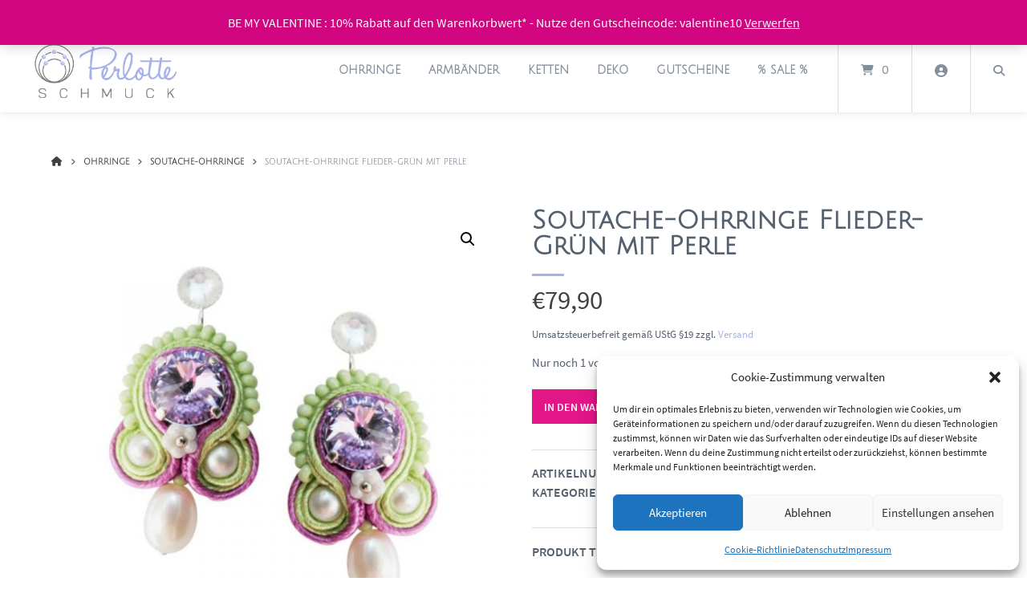

--- FILE ---
content_type: text/html; charset=UTF-8
request_url: https://perlotte.de/produkt/soutache-ohrringe-flieder-gruen-mit-perle/
body_size: 41436
content:
<!doctype html>
<html lang="de">
<head>
	<meta charset="UTF-8">
	<meta name="viewport" content="width=device-width, initial-scale=1">
	<link rel="profile" href="https://gmpg.org/xfn/11">

	<meta name='robots' content='index, follow, max-image-preview:large, max-snippet:-1, max-video-preview:-1' />
	<style>img:is([sizes="auto" i], [sizes^="auto," i]) { contain-intrinsic-size: 3000px 1500px }</style>
	
	<!-- This site is optimized with the Yoast SEO plugin v26.8 - https://yoast.com/product/yoast-seo-wordpress/ -->
	<title>Soutache Ohrringe Flieder-Grün</title>
<link data-rocket-preload as="style" data-wpr-hosted-gf-parameters="family=Julius%20Sans%20One%3A300%2C300italic%2C400%2C400italic%2C500%2C500italic%2C600%2C600italic%2C700%2C700italic%7CSourceSansPro%3A300%2C300italic%2C400%2C400italic%2C500%2C500italic%2C600%2C600italic%2C700%2C700italic&display=swap" href="https://perlotte.de/wp-content/cache/fonts/1/google-fonts/css/6/9/c/86b9b2683d845383d6761aebd8622.css" rel="preload">
<link data-wpr-hosted-gf-parameters="family=Julius%20Sans%20One%3A300%2C300italic%2C400%2C400italic%2C500%2C500italic%2C600%2C600italic%2C700%2C700italic%7CSourceSansPro%3A300%2C300italic%2C400%2C400italic%2C500%2C500italic%2C600%2C600italic%2C700%2C700italic&display=swap" href="https://perlotte.de/wp-content/cache/fonts/1/google-fonts/css/6/9/c/86b9b2683d845383d6761aebd8622.css" media="print" onload="this.media=&#039;all&#039;" rel="stylesheet">
<noscript data-wpr-hosted-gf-parameters=""><link rel="stylesheet" href="https://fonts.googleapis.com/css?family=Julius%20Sans%20One%3A300%2C300italic%2C400%2C400italic%2C500%2C500italic%2C600%2C600italic%2C700%2C700italic%7CSourceSansPro%3A300%2C300italic%2C400%2C400italic%2C500%2C500italic%2C600%2C600italic%2C700%2C700italic&#038;display=swap"></noscript>
	<meta name="description" content="Süße pastellfarbene Soutache Ohrrhänger in Lila und Grün mit einer feinen Süßwasserperle" />
	<link rel="canonical" href="https://perlotte.de/produkt/runder-soutache-ohrring-in-blau-und-gruen/" />
	<meta property="og:locale" content="de_DE" />
	<meta property="og:type" content="article" />
	<meta property="og:title" content="Soutache Ohrringe Flieder-Grün" />
	<meta property="og:description" content="Süße pastellfarbene Soutache Ohrrhänger in Lila und Grün mit einer feinen Süßwasserperle" />
	<meta property="og:url" content="https://perlotte.de/produkt/runder-soutache-ohrring-in-blau-und-gruen/" />
	<meta property="article:publisher" content="https://www.facebook.com/perlotte" />
	<meta property="article:modified_time" content="2025-04-25T10:20:48+00:00" />
	<meta property="og:image" content="https://perlotte.de/wp-content/uploads/O453-soutache-ohrringe-flieder-gruen.jpg" />
	<meta property="og:image:width" content="800" />
	<meta property="og:image:height" content="800" />
	<meta property="og:image:type" content="image/jpeg" />
	<meta name="twitter:card" content="summary_large_image" />
	<meta name="twitter:label1" content="Geschätzte Lesezeit" />
	<meta name="twitter:data1" content="2 Minuten" />
	<script type="application/ld+json" class="yoast-schema-graph">{"@context":"https://schema.org","@graph":[{"@type":"WebPage","@id":"https://perlotte.de/produkt/soutache-ohrringe-flieder-gruen-mit-perle/","url":"https://perlotte.de/produkt/runder-soutache-ohrring-in-blau-und-gruen/","name":"Soutache Ohrringe Flieder-Grün","isPartOf":{"@id":"https://perlotte.de/#website"},"primaryImageOfPage":{"@id":"https://perlotte.de/produkt/runder-soutache-ohrring-in-blau-und-gruen/#primaryimage"},"image":{"@id":"https://perlotte.de/produkt/runder-soutache-ohrring-in-blau-und-gruen/#primaryimage"},"thumbnailUrl":"https://perlotte.de/wp-content/uploads/O453-soutache-ohrringe-flieder-gruen.jpg","datePublished":"2022-08-29T19:20:23+00:00","dateModified":"2025-04-25T10:20:48+00:00","description":"Süße pastellfarbene Soutache Ohrrhänger in Lila und Grün mit einer feinen Süßwasserperle","breadcrumb":{"@id":"https://perlotte.de/produkt/runder-soutache-ohrring-in-blau-und-gruen/#breadcrumb"},"inLanguage":"de","potentialAction":[{"@type":"ReadAction","target":["https://perlotte.de/produkt/runder-soutache-ohrring-in-blau-und-gruen/"]}]},{"@type":"ImageObject","inLanguage":"de","@id":"https://perlotte.de/produkt/runder-soutache-ohrring-in-blau-und-gruen/#primaryimage","url":"https://perlotte.de/wp-content/uploads/O453-soutache-ohrringe-flieder-gruen.jpg","contentUrl":"https://perlotte.de/wp-content/uploads/O453-soutache-ohrringe-flieder-gruen.jpg","width":800,"height":800,"caption":"Soutache-Ohrringe mit Perle in Lila-Grün"},{"@type":"BreadcrumbList","@id":"https://perlotte.de/produkt/runder-soutache-ohrring-in-blau-und-gruen/#breadcrumb","itemListElement":[{"@type":"ListItem","position":1,"name":"Startseite","item":"https://perlotte.de/"},{"@type":"ListItem","position":2,"name":"Shop","item":"https://perlotte.de/shop/"},{"@type":"ListItem","position":3,"name":"Soutache-Ohrringe Flieder-Grün mit Perle"}]},{"@type":"WebSite","@id":"https://perlotte.de/#website","url":"https://perlotte.de/","name":"Perlotte Schmuck","description":"Individuell und handgefertigt","publisher":{"@id":"https://perlotte.de/#organization"},"potentialAction":[{"@type":"SearchAction","target":{"@type":"EntryPoint","urlTemplate":"https://perlotte.de/?s={search_term_string}"},"query-input":{"@type":"PropertyValueSpecification","valueRequired":true,"valueName":"search_term_string"}}],"inLanguage":"de"},{"@type":"Organization","@id":"https://perlotte.de/#organization","name":"Perlotte Schmuck","url":"https://perlotte.de/","logo":{"@type":"ImageObject","inLanguage":"de","@id":"https://perlotte.de/#/schema/logo/image/","url":"https://perlotte.de/wp-content/uploads/2019/05/perlotte-schmuck-logo.png","contentUrl":"https://perlotte.de/wp-content/uploads/2019/05/perlotte-schmuck-logo.png","width":318,"height":165,"caption":"Perlotte Schmuck"},"image":{"@id":"https://perlotte.de/#/schema/logo/image/"},"sameAs":["https://www.facebook.com/perlotte","https://www.instagram.com/perlotte_schmuck/","https://www.pinterest.de/perlotteschmuck/","https://www.youtube.com/channel/UCRNv719lwrK2bWjdV9A7KWQ"]}]}</script>
	<!-- / Yoast SEO plugin. -->


<link rel='dns-prefetch' href='//capi-automation.s3.us-east-2.amazonaws.com' />
<link rel='dns-prefetch' href='//www.googletagmanager.com' />
<link rel='dns-prefetch' href='//fonts.googleapis.com' />
<link href='https://fonts.gstatic.com' crossorigin rel='preconnect' />
<link rel="alternate" type="application/rss+xml" title=" &raquo; Feed" href="https://perlotte.de/feed/" />
<link rel="alternate" type="application/rss+xml" title=" &raquo; Kommentar-Feed" href="https://perlotte.de/comments/feed/" />
<link rel="alternate" type="application/rss+xml" title=" &raquo; Kommentar-Feed zu Soutache-Ohrringe Flieder-Grün mit Perle" href="https://perlotte.de/produkt/soutache-ohrringe-flieder-gruen-mit-perle/feed/" />
<link data-minify="1" rel='stylesheet' id='german-market-blocks-integrations-css' href='https://perlotte.de/wp-content/cache/min/1/wp-content/plugins/woocommerce-german-market/german-market-blocks/build/integrations.css?ver=1764108526' type='text/css' media='all' />
<link data-minify="1" rel='stylesheet' id='german-market-checkout-block-checkboxes-css' href='https://perlotte.de/wp-content/cache/min/1/wp-content/plugins/woocommerce-german-market/german-market-blocks/build/blocks/checkout-checkboxes/style-index.css?ver=1764108526' type='text/css' media='all' />
<link data-minify="1" rel='stylesheet' id='german-market-product-charging-device-css' href='https://perlotte.de/wp-content/cache/min/1/wp-content/plugins/woocommerce-german-market/german-market-blocks/build/blocks/product-charging-device/style-index.css?ver=1764108526' type='text/css' media='all' />
<link rel='stylesheet' id='wp-block-library-css' href='https://perlotte.de/wp-includes/css/dist/block-library/style.min.css?ver=6.8.3' type='text/css' media='all' />
<style id='classic-theme-styles-inline-css' type='text/css'>
/*! This file is auto-generated */
.wp-block-button__link{color:#fff;background-color:#32373c;border-radius:9999px;box-shadow:none;text-decoration:none;padding:calc(.667em + 2px) calc(1.333em + 2px);font-size:1.125em}.wp-block-file__button{background:#32373c;color:#fff;text-decoration:none}
</style>
<style id='global-styles-inline-css' type='text/css'>
:root{--wp--preset--aspect-ratio--square: 1;--wp--preset--aspect-ratio--4-3: 4/3;--wp--preset--aspect-ratio--3-4: 3/4;--wp--preset--aspect-ratio--3-2: 3/2;--wp--preset--aspect-ratio--2-3: 2/3;--wp--preset--aspect-ratio--16-9: 16/9;--wp--preset--aspect-ratio--9-16: 9/16;--wp--preset--color--black: #000000;--wp--preset--color--cyan-bluish-gray: #abb8c3;--wp--preset--color--white: #ffffff;--wp--preset--color--pale-pink: #f78da7;--wp--preset--color--vivid-red: #cf2e2e;--wp--preset--color--luminous-vivid-orange: #ff6900;--wp--preset--color--luminous-vivid-amber: #fcb900;--wp--preset--color--light-green-cyan: #7bdcb5;--wp--preset--color--vivid-green-cyan: #00d084;--wp--preset--color--pale-cyan-blue: #8ed1fc;--wp--preset--color--vivid-cyan-blue: #0693e3;--wp--preset--color--vivid-purple: #9b51e0;--wp--preset--gradient--vivid-cyan-blue-to-vivid-purple: linear-gradient(135deg,rgba(6,147,227,1) 0%,rgb(155,81,224) 100%);--wp--preset--gradient--light-green-cyan-to-vivid-green-cyan: linear-gradient(135deg,rgb(122,220,180) 0%,rgb(0,208,130) 100%);--wp--preset--gradient--luminous-vivid-amber-to-luminous-vivid-orange: linear-gradient(135deg,rgba(252,185,0,1) 0%,rgba(255,105,0,1) 100%);--wp--preset--gradient--luminous-vivid-orange-to-vivid-red: linear-gradient(135deg,rgba(255,105,0,1) 0%,rgb(207,46,46) 100%);--wp--preset--gradient--very-light-gray-to-cyan-bluish-gray: linear-gradient(135deg,rgb(238,238,238) 0%,rgb(169,184,195) 100%);--wp--preset--gradient--cool-to-warm-spectrum: linear-gradient(135deg,rgb(74,234,220) 0%,rgb(151,120,209) 20%,rgb(207,42,186) 40%,rgb(238,44,130) 60%,rgb(251,105,98) 80%,rgb(254,248,76) 100%);--wp--preset--gradient--blush-light-purple: linear-gradient(135deg,rgb(255,206,236) 0%,rgb(152,150,240) 100%);--wp--preset--gradient--blush-bordeaux: linear-gradient(135deg,rgb(254,205,165) 0%,rgb(254,45,45) 50%,rgb(107,0,62) 100%);--wp--preset--gradient--luminous-dusk: linear-gradient(135deg,rgb(255,203,112) 0%,rgb(199,81,192) 50%,rgb(65,88,208) 100%);--wp--preset--gradient--pale-ocean: linear-gradient(135deg,rgb(255,245,203) 0%,rgb(182,227,212) 50%,rgb(51,167,181) 100%);--wp--preset--gradient--electric-grass: linear-gradient(135deg,rgb(202,248,128) 0%,rgb(113,206,126) 100%);--wp--preset--gradient--midnight: linear-gradient(135deg,rgb(2,3,129) 0%,rgb(40,116,252) 100%);--wp--preset--font-size--small: 13px;--wp--preset--font-size--medium: 20px;--wp--preset--font-size--large: 36px;--wp--preset--font-size--x-large: 42px;--wp--preset--spacing--20: 0.44rem;--wp--preset--spacing--30: 0.67rem;--wp--preset--spacing--40: 1rem;--wp--preset--spacing--50: 1.5rem;--wp--preset--spacing--60: 2.25rem;--wp--preset--spacing--70: 3.38rem;--wp--preset--spacing--80: 5.06rem;--wp--preset--shadow--natural: 6px 6px 9px rgba(0, 0, 0, 0.2);--wp--preset--shadow--deep: 12px 12px 50px rgba(0, 0, 0, 0.4);--wp--preset--shadow--sharp: 6px 6px 0px rgba(0, 0, 0, 0.2);--wp--preset--shadow--outlined: 6px 6px 0px -3px rgba(255, 255, 255, 1), 6px 6px rgba(0, 0, 0, 1);--wp--preset--shadow--crisp: 6px 6px 0px rgba(0, 0, 0, 1);}:where(.is-layout-flex){gap: 0.5em;}:where(.is-layout-grid){gap: 0.5em;}body .is-layout-flex{display: flex;}.is-layout-flex{flex-wrap: wrap;align-items: center;}.is-layout-flex > :is(*, div){margin: 0;}body .is-layout-grid{display: grid;}.is-layout-grid > :is(*, div){margin: 0;}:where(.wp-block-columns.is-layout-flex){gap: 2em;}:where(.wp-block-columns.is-layout-grid){gap: 2em;}:where(.wp-block-post-template.is-layout-flex){gap: 1.25em;}:where(.wp-block-post-template.is-layout-grid){gap: 1.25em;}.has-black-color{color: var(--wp--preset--color--black) !important;}.has-cyan-bluish-gray-color{color: var(--wp--preset--color--cyan-bluish-gray) !important;}.has-white-color{color: var(--wp--preset--color--white) !important;}.has-pale-pink-color{color: var(--wp--preset--color--pale-pink) !important;}.has-vivid-red-color{color: var(--wp--preset--color--vivid-red) !important;}.has-luminous-vivid-orange-color{color: var(--wp--preset--color--luminous-vivid-orange) !important;}.has-luminous-vivid-amber-color{color: var(--wp--preset--color--luminous-vivid-amber) !important;}.has-light-green-cyan-color{color: var(--wp--preset--color--light-green-cyan) !important;}.has-vivid-green-cyan-color{color: var(--wp--preset--color--vivid-green-cyan) !important;}.has-pale-cyan-blue-color{color: var(--wp--preset--color--pale-cyan-blue) !important;}.has-vivid-cyan-blue-color{color: var(--wp--preset--color--vivid-cyan-blue) !important;}.has-vivid-purple-color{color: var(--wp--preset--color--vivid-purple) !important;}.has-black-background-color{background-color: var(--wp--preset--color--black) !important;}.has-cyan-bluish-gray-background-color{background-color: var(--wp--preset--color--cyan-bluish-gray) !important;}.has-white-background-color{background-color: var(--wp--preset--color--white) !important;}.has-pale-pink-background-color{background-color: var(--wp--preset--color--pale-pink) !important;}.has-vivid-red-background-color{background-color: var(--wp--preset--color--vivid-red) !important;}.has-luminous-vivid-orange-background-color{background-color: var(--wp--preset--color--luminous-vivid-orange) !important;}.has-luminous-vivid-amber-background-color{background-color: var(--wp--preset--color--luminous-vivid-amber) !important;}.has-light-green-cyan-background-color{background-color: var(--wp--preset--color--light-green-cyan) !important;}.has-vivid-green-cyan-background-color{background-color: var(--wp--preset--color--vivid-green-cyan) !important;}.has-pale-cyan-blue-background-color{background-color: var(--wp--preset--color--pale-cyan-blue) !important;}.has-vivid-cyan-blue-background-color{background-color: var(--wp--preset--color--vivid-cyan-blue) !important;}.has-vivid-purple-background-color{background-color: var(--wp--preset--color--vivid-purple) !important;}.has-black-border-color{border-color: var(--wp--preset--color--black) !important;}.has-cyan-bluish-gray-border-color{border-color: var(--wp--preset--color--cyan-bluish-gray) !important;}.has-white-border-color{border-color: var(--wp--preset--color--white) !important;}.has-pale-pink-border-color{border-color: var(--wp--preset--color--pale-pink) !important;}.has-vivid-red-border-color{border-color: var(--wp--preset--color--vivid-red) !important;}.has-luminous-vivid-orange-border-color{border-color: var(--wp--preset--color--luminous-vivid-orange) !important;}.has-luminous-vivid-amber-border-color{border-color: var(--wp--preset--color--luminous-vivid-amber) !important;}.has-light-green-cyan-border-color{border-color: var(--wp--preset--color--light-green-cyan) !important;}.has-vivid-green-cyan-border-color{border-color: var(--wp--preset--color--vivid-green-cyan) !important;}.has-pale-cyan-blue-border-color{border-color: var(--wp--preset--color--pale-cyan-blue) !important;}.has-vivid-cyan-blue-border-color{border-color: var(--wp--preset--color--vivid-cyan-blue) !important;}.has-vivid-purple-border-color{border-color: var(--wp--preset--color--vivid-purple) !important;}.has-vivid-cyan-blue-to-vivid-purple-gradient-background{background: var(--wp--preset--gradient--vivid-cyan-blue-to-vivid-purple) !important;}.has-light-green-cyan-to-vivid-green-cyan-gradient-background{background: var(--wp--preset--gradient--light-green-cyan-to-vivid-green-cyan) !important;}.has-luminous-vivid-amber-to-luminous-vivid-orange-gradient-background{background: var(--wp--preset--gradient--luminous-vivid-amber-to-luminous-vivid-orange) !important;}.has-luminous-vivid-orange-to-vivid-red-gradient-background{background: var(--wp--preset--gradient--luminous-vivid-orange-to-vivid-red) !important;}.has-very-light-gray-to-cyan-bluish-gray-gradient-background{background: var(--wp--preset--gradient--very-light-gray-to-cyan-bluish-gray) !important;}.has-cool-to-warm-spectrum-gradient-background{background: var(--wp--preset--gradient--cool-to-warm-spectrum) !important;}.has-blush-light-purple-gradient-background{background: var(--wp--preset--gradient--blush-light-purple) !important;}.has-blush-bordeaux-gradient-background{background: var(--wp--preset--gradient--blush-bordeaux) !important;}.has-luminous-dusk-gradient-background{background: var(--wp--preset--gradient--luminous-dusk) !important;}.has-pale-ocean-gradient-background{background: var(--wp--preset--gradient--pale-ocean) !important;}.has-electric-grass-gradient-background{background: var(--wp--preset--gradient--electric-grass) !important;}.has-midnight-gradient-background{background: var(--wp--preset--gradient--midnight) !important;}.has-small-font-size{font-size: var(--wp--preset--font-size--small) !important;}.has-medium-font-size{font-size: var(--wp--preset--font-size--medium) !important;}.has-large-font-size{font-size: var(--wp--preset--font-size--large) !important;}.has-x-large-font-size{font-size: var(--wp--preset--font-size--x-large) !important;}
:where(.wp-block-post-template.is-layout-flex){gap: 1.25em;}:where(.wp-block-post-template.is-layout-grid){gap: 1.25em;}
:where(.wp-block-columns.is-layout-flex){gap: 2em;}:where(.wp-block-columns.is-layout-grid){gap: 2em;}
:root :where(.wp-block-pullquote){font-size: 1.5em;line-height: 1.6;}
</style>
<link rel='stylesheet' id='photoswipe-css' href='https://perlotte.de/wp-content/cache/background-css/1/perlotte.de/wp-content/plugins/woocommerce/assets/css/photoswipe/photoswipe.min.css?ver=10.4.3&wpr_t=1769798261' type='text/css' media='all' />
<link rel='stylesheet' id='photoswipe-default-skin-css' href='https://perlotte.de/wp-content/cache/background-css/1/perlotte.de/wp-content/plugins/woocommerce/assets/css/photoswipe/default-skin/default-skin.min.css?ver=10.4.3&wpr_t=1769798261' type='text/css' media='all' />
<link data-minify="1" rel='stylesheet' id='woocommerce-layout-css' href='https://perlotte.de/wp-content/cache/min/1/wp-content/plugins/woocommerce/assets/css/woocommerce-layout.css?ver=1764108526' type='text/css' media='all' />
<link data-minify="1" rel='stylesheet' id='woocommerce-smallscreen-css' href='https://perlotte.de/wp-content/cache/min/1/wp-content/plugins/woocommerce/assets/css/woocommerce-smallscreen.css?ver=1764108526' type='text/css' media='only screen and (max-width: 768px)' />
<link data-minify="1" rel='stylesheet' id='woocommerce-general-css' href='https://perlotte.de/wp-content/cache/background-css/1/perlotte.de/wp-content/cache/min/1/wp-content/plugins/woocommerce/assets/css/woocommerce.css?ver=1764108526&wpr_t=1769798261' type='text/css' media='all' />
<style id='woocommerce-inline-inline-css' type='text/css'>
.woocommerce form .form-row .required { visibility: visible; }
</style>
<link rel='stylesheet' id='cmplz-general-css' href='https://perlotte.de/wp-content/plugins/complianz-gdpr/assets/css/cookieblocker.min.css?ver=1768684532' type='text/css' media='all' />
<link data-minify="1" rel='stylesheet' id='atomion-style-css' href='https://perlotte.de/wp-content/cache/min/1/wp-content/themes/wordpress-theme-atomion/assets/css/frontend/style.min.css?ver=1764108526' type='text/css' media='all' />
<link data-minify="1" rel='stylesheet' id='atomion-font-awesone-css' href='https://perlotte.de/wp-content/cache/min/1/wp-content/themes/wordpress-theme-atomion/assets/css/font-awesome.min.css?ver=1764108526' type='text/css' media='all' />


<link rel='stylesheet' id='atomion-child-style-css' href='https://perlotte.de/wp-content/themes/wordpress-theme-atomion-child/style.css?ver=6.8.3' type='text/css' media='all' />
<link data-minify="1" rel='stylesheet' id='german-market-blocks-order-button-position-css' href='https://perlotte.de/wp-content/cache/min/1/wp-content/plugins/woocommerce-german-market/german-market-blocks/additional-css/order-button-checkout-fields.css?ver=1764108526' type='text/css' media='all' />
<link rel='stylesheet' id='woocommerce-de_frontend_styles-css' href='https://perlotte.de/wp-content/plugins/woocommerce-german-market/css/frontend.min.css?ver=3.54' type='text/css' media='all' />
<link rel='stylesheet' id='wp-dynamic-css-atomion_dynamic_css-css' href='https://perlotte.de/wp-admin/admin-ajax.php?action=wp_dynamic_css&#038;handle=atomion_dynamic_css&#038;ver=6.8.3' type='text/css' media='all' />
<script type="text/javascript" src="https://perlotte.de/wp-includes/js/jquery/jquery.min.js?ver=3.7.1" id="jquery-core-js"></script>
<script type="text/javascript" src="https://perlotte.de/wp-includes/js/jquery/jquery-migrate.min.js?ver=3.4.1" id="jquery-migrate-js"></script>
<script type="text/javascript" src="https://perlotte.de/wp-content/plugins/woocommerce/assets/js/jquery-blockui/jquery.blockUI.min.js?ver=2.7.0-wc.10.4.3" id="wc-jquery-blockui-js" defer="defer" data-wp-strategy="defer"></script>
<script type="text/javascript" id="wc-add-to-cart-js-extra">
/* <![CDATA[ */
var wc_add_to_cart_params = {"ajax_url":"\/wp-admin\/admin-ajax.php","wc_ajax_url":"\/?wc-ajax=%%endpoint%%","i18n_view_cart":"Warenkorb anzeigen","cart_url":"https:\/\/perlotte.de\/warenkorb\/","is_cart":"","cart_redirect_after_add":"no"};
/* ]]> */
</script>
<script type="text/javascript" src="https://perlotte.de/wp-content/plugins/woocommerce/assets/js/frontend/add-to-cart.min.js?ver=10.4.3" id="wc-add-to-cart-js" defer="defer" data-wp-strategy="defer"></script>
<script type="text/javascript" src="https://perlotte.de/wp-content/plugins/woocommerce/assets/js/zoom/jquery.zoom.min.js?ver=1.7.21-wc.10.4.3" id="wc-zoom-js" defer="defer" data-wp-strategy="defer"></script>
<script type="text/javascript" src="https://perlotte.de/wp-content/plugins/woocommerce/assets/js/flexslider/jquery.flexslider.min.js?ver=2.7.2-wc.10.4.3" id="wc-flexslider-js" defer="defer" data-wp-strategy="defer"></script>
<script type="text/javascript" src="https://perlotte.de/wp-content/plugins/woocommerce/assets/js/photoswipe/photoswipe.min.js?ver=4.1.1-wc.10.4.3" id="wc-photoswipe-js" defer="defer" data-wp-strategy="defer"></script>
<script type="text/javascript" src="https://perlotte.de/wp-content/plugins/woocommerce/assets/js/photoswipe/photoswipe-ui-default.min.js?ver=4.1.1-wc.10.4.3" id="wc-photoswipe-ui-default-js" defer="defer" data-wp-strategy="defer"></script>
<script type="text/javascript" id="wc-single-product-js-extra">
/* <![CDATA[ */
var wc_single_product_params = {"i18n_required_rating_text":"Bitte w\u00e4hle eine Bewertung","i18n_rating_options":["1 von 5\u00a0Sternen","2 von 5\u00a0Sternen","3 von 5\u00a0Sternen","4 von 5\u00a0Sternen","5 von 5\u00a0Sternen"],"i18n_product_gallery_trigger_text":"Bildergalerie im Vollbildmodus anzeigen","review_rating_required":"yes","flexslider":{"rtl":false,"animation":"slide","smoothHeight":true,"directionNav":false,"controlNav":"thumbnails","slideshow":false,"animationSpeed":500,"animationLoop":false,"allowOneSlide":false},"zoom_enabled":"1","zoom_options":[],"photoswipe_enabled":"1","photoswipe_options":{"shareEl":false,"closeOnScroll":false,"history":false,"hideAnimationDuration":0,"showAnimationDuration":0},"flexslider_enabled":"1"};
/* ]]> */
</script>
<script type="text/javascript" src="https://perlotte.de/wp-content/plugins/woocommerce/assets/js/frontend/single-product.min.js?ver=10.4.3" id="wc-single-product-js" defer="defer" data-wp-strategy="defer"></script>
<script type="text/javascript" src="https://perlotte.de/wp-content/plugins/woocommerce/assets/js/js-cookie/js.cookie.min.js?ver=2.1.4-wc.10.4.3" id="wc-js-cookie-js" defer="defer" data-wp-strategy="defer"></script>
<script type="text/javascript" id="woocommerce-js-extra">
/* <![CDATA[ */
var woocommerce_params = {"ajax_url":"\/wp-admin\/admin-ajax.php","wc_ajax_url":"\/?wc-ajax=%%endpoint%%","i18n_password_show":"Passwort anzeigen","i18n_password_hide":"Passwort ausblenden"};
/* ]]> */
</script>
<script type="text/javascript" src="https://perlotte.de/wp-content/plugins/woocommerce/assets/js/frontend/woocommerce.min.js?ver=10.4.3" id="woocommerce-js" defer="defer" data-wp-strategy="defer"></script>
<script type="text/javascript" id="wc-cart-fragments-js-extra">
/* <![CDATA[ */
var wc_cart_fragments_params = {"ajax_url":"\/wp-admin\/admin-ajax.php","wc_ajax_url":"\/?wc-ajax=%%endpoint%%","cart_hash_key":"wc_cart_hash_f1514329d9073054aca2fbb10c3b3c1d","fragment_name":"wc_fragments_f1514329d9073054aca2fbb10c3b3c1d","request_timeout":"5000"};
/* ]]> */
</script>
<script type="text/javascript" src="https://perlotte.de/wp-content/plugins/woocommerce/assets/js/frontend/cart-fragments.min.js?ver=10.4.3" id="wc-cart-fragments-js" defer="defer" data-wp-strategy="defer"></script>
<script type="text/javascript" id="woocommerce_de_frontend-js-extra">
/* <![CDATA[ */
var sepa_ajax_object = {"ajax_url":"https:\/\/perlotte.de\/wp-admin\/admin-ajax.php","nonce":"5954a96bde"};
var woocommerce_remove_updated_totals = {"val":"0"};
var woocommerce_payment_update = {"val":"1"};
var german_market_price_variable_products = {"val":"gm_default"};
var german_market_price_variable_theme_extra_element = {"val":"none"};
var german_market_legal_info_product_reviews = {"element":".woocommerce-Reviews .commentlist","activated":"off"};
var ship_different_address = {"message":"<p class=\"woocommerce-notice woocommerce-notice--info woocommerce-info\" id=\"german-market-puchase-on-account-message\">\"Lieferung an eine andere Adresse senden\" ist f\u00fcr die gew\u00e4hlte Zahlungsart \"Kauf auf Rechnung\" nicht verf\u00fcgbar und wurde deaktiviert!<\/p>","before_element":".woocommerce-checkout-payment"};
/* ]]> */
</script>
<script type="text/javascript" src="https://perlotte.de/wp-content/plugins/woocommerce-german-market/js/WooCommerce-German-Market-Frontend.min.js?ver=3.54" id="woocommerce_de_frontend-js"></script>

<!-- Google Tag (gtac.js) durch Site-Kit hinzugefügt -->
<!-- Von Site Kit hinzugefügtes Google-Analytics-Snippet -->
<script type="text/javascript" src="https://www.googletagmanager.com/gtag/js?id=GT-MJBKKL9" id="google_gtagjs-js" async></script>
<script type="text/javascript" id="google_gtagjs-js-after">
/* <![CDATA[ */
window.dataLayer = window.dataLayer || [];function gtag(){dataLayer.push(arguments);}
gtag("set","linker",{"domains":["perlotte.de"]});
gtag("js", new Date());
gtag("set", "developer_id.dZTNiMT", true);
gtag("config", "GT-MJBKKL9");
/* ]]> */
</script>
<link rel="https://api.w.org/" href="https://perlotte.de/wp-json/" /><link rel="alternate" title="JSON" type="application/json" href="https://perlotte.de/wp-json/wp/v2/product/4689" /><link rel="EditURI" type="application/rsd+xml" title="RSD" href="https://perlotte.de/xmlrpc.php?rsd" />
<meta name="generator" content="WordPress 6.8.3" />
<meta name="generator" content="WooCommerce 10.4.3" />
<link rel='shortlink' href='https://perlotte.de/?p=4689' />
<link rel="alternate" title="oEmbed (JSON)" type="application/json+oembed" href="https://perlotte.de/wp-json/oembed/1.0/embed?url=https%3A%2F%2Fperlotte.de%2Fprodukt%2Fsoutache-ohrringe-flieder-gruen-mit-perle%2F" />
<link rel="alternate" title="oEmbed (XML)" type="text/xml+oembed" href="https://perlotte.de/wp-json/oembed/1.0/embed?url=https%3A%2F%2Fperlotte.de%2Fprodukt%2Fsoutache-ohrringe-flieder-gruen-mit-perle%2F&#038;format=xml" />
<meta name="generator" content="Site Kit by Google 1.170.0" />			<style>.cmplz-hidden {
					display: none !important;
				}</style>
		<script type="text/plain" data-service="hotjar" data-category="marketing">
		(function(h,o,t,j,a,r){
			h.hj=h.hj||function(){(h.hj.q=h.hj.q||[]).push(arguments)};
			h._hjSettings={hjid:1355560,hjsv:5};
			a=o.getElementsByTagName('head')[0];
			r=o.createElement('script');r.async=1;
			r.src=t+h._hjSettings.hjid+j+h._hjSettings.hjsv;
			a.appendChild(r);
		})(window,document,'//static.hotjar.com/c/hotjar-','.js?sv=');
		</script>
		  <script type="text/plain" data-service="google-analytics" data-category="statistics">
    // Verhindert tracking wenn das Opt-Out-Cookie gesetzt wurde (Link in der Datenschutzerkl�rung angeklickt wurde)
    var gaProperty = 'UA-29587399-4'; // hier deine Tracking ID einsetzen
    var disableStr = 'ga-disable-' + gaProperty;
    if (document.cookie.indexOf(disableStr + '=true') > -1) {
    window[disableStr] = true;
    }
    function gaOptout() {
    document.cookie = disableStr + '=true; expires=Thu, 31 Dec 2099 23:59:59 UTC; path=/';
    window[disableStr] = true;
    }
    // Dein pers�nlicher Google Analytics Tracking Code
    (function(i,s,o,g,r,a,m){i['GoogleAnalyticsObject']=r;i[r]=i[r]||function(){
    (i[r].q=i[r].q||[]).push(arguments)},i[r].l=1*new Date();a=s.createElement(o),
    m=s.getElementsByTagName(o)[0];a.async=1;a.src=g;m.parentNode.insertBefore(a,m)
    })(window,document,'script','https://www.google-analytics.com/analytics.js','ga');
    ga('create', 'UA-29587399-4', 'auto'); // hier deine Tracking ID einsetzen
    ga('set', 'anonymizeIp', true); // die letzten 8 Bit der IP-Adressen werden gel�scht und somit anonymisiert
    ga('send', 'pageview');
  </script>
 
	<link rel="shortcut icon" href="https://perlotte.de/wp-content/uploads/apple-icon-57x57.png"/>
 	<noscript><style>.woocommerce-product-gallery{ opacity: 1 !important; }</style></noscript>
				<script data-service="facebook" data-category="marketing"  type="text/plain">
				!function(f,b,e,v,n,t,s){if(f.fbq)return;n=f.fbq=function(){n.callMethod?
					n.callMethod.apply(n,arguments):n.queue.push(arguments)};if(!f._fbq)f._fbq=n;
					n.push=n;n.loaded=!0;n.version='2.0';n.queue=[];t=b.createElement(e);t.async=!0;
					t.src=v;s=b.getElementsByTagName(e)[0];s.parentNode.insertBefore(t,s)}(window,
					document,'script','https://connect.facebook.net/en_US/fbevents.js');
			</script>
			<!-- WooCommerce Facebook Integration Begin -->
			<script data-service="facebook" data-category="marketing"  type="text/plain">

				fbq('init', '888616467975113', {}, {
    "agent": "woocommerce_0-10.4.3-3.5.15"
});

				document.addEventListener( 'DOMContentLoaded', function() {
					// Insert placeholder for events injected when a product is added to the cart through AJAX.
					document.body.insertAdjacentHTML( 'beforeend', '<div class=\"wc-facebook-pixel-event-placeholder\"></div>' );
				}, false );

			</script>
			<!-- WooCommerce Facebook Integration End -->
					<style type="text/css" id="wp-custom-css">
			#cn-accept-cookie {
    background: #fff;
    line-height: 18px;
    padding: 6px 36px;
    background-color: #fff;
    border: 1px solid #BBB;
    color: #333;
    -moz-box-sizing: border-box;
    border-radius: 3px;
    cursor: pointer;
    display: inline-block;
    font-size: 14px;
    font-weight:bold;
    text-decoration: none;
    white-space: nowrap;
}
#cn-refuse-cookie {
    color: #ddd;
}
#cn-more-info {
    color: #fff;
    text-decoration: underline;
}		</style>
		<style id="yellow-pencil">
/*
	The following CSS generated by YellowPencil Plugin.
	https://yellowpencil.waspthemes.com
*/
.atomion-newsletter section h3{font-family:'Julius Sans One', sans-serif;}#main-footer .widget .widget-title{font-family:'Julius Sans One', sans-serif;}#slick-slide02 div .add_to_cart_button{background-color:rgb(167,177,232) !important;}#slick-slide01 div h2{font-family:'Julius Sans One', sans-serif;}#slick-slide01 div .woocommerce-Price-amount{color:rgb(43,49,55);font-family:'Julius Sans One', sans-serif;}.wp-block-columns .wp-block-column h3{font-family:'Julius Sans One', sans-serif;}#content h2{font-family:'Julius Sans One', sans-serif;font-weight:700;}.atomion-product-grid .price .woocommerce-Price-amount{font-family:'Julius Sans One', sans-serif;}#slick-slide00 div .woocommerce-Price-amount{font-family:'Julius Sans One', sans-serif;}#slick-slide02 div .wgm-sale-label{color:rgb(43,49,55);}#slick-slide02 ins .woocommerce-Price-amount{color:#d0057f;}#site-navigation div .menu-hauptmenue-container #primary-menu > .menu-item > a{font-family:'Julius Sans One', sans-serif !important;font-weight:700 !important;}.products .price .woocommerce-Price-amount{font-family:'Julius Sans One', sans-serif;}.products .product .wc-forward{font-family:SourceSansPro, sans-serif;background-color:rgb(167,177,232) !important;}.products .product .add_to_cart_button{background-color:rgb(167,177,232) !important;}#atomion-breadcrumbs{font-family:'Julius Sans One', sans-serif;}#atomion-summary-wrapper .entry-summary h1{font-family:'Julius Sans One', sans-serif;}.entry-summary .cart span{color:#d0057f;}#atomion-review-overview .histo-rate i{color:rgb(167,177,232) !important;}#menu-top-bar .menu-item a{font-weight:600;}#page #header #top-bar .inner .top-bar-content .menu-top-bar-container #menu-top-bar .menu-item a{text-decoration:none !important;}.products ins .woocommerce-Price-amount{color:#d0057f;}#primary .woocommerce-products-header h1{font-family:'Julius Sans One', sans-serif;}.wp-block-woocommerce-handpicked-products .product .atomion-woocommerce-product-category{font-size:10px;}.wp-block-woocommerce-product-new .product .atomion-woocommerce-product-category{font-size:10px;}.products .product .atomion-woocommerce-product-category{font-size:10px;}#atomion-breadcrumbs li{font-size:10px !important;}#content .term-description{font-size:14px;}@media (min-width:480px){#content .term-description h2{font-size:17px;}#content .term-description h3{font-size:16px;}}
</style><noscript><style id="rocket-lazyload-nojs-css">.rll-youtube-player, [data-lazy-src]{display:none !important;}</style></noscript><style id="wpr-lazyload-bg-container"></style><style id="wpr-lazyload-bg-exclusion"></style>
<noscript>
<style id="wpr-lazyload-bg-nostyle">button.pswp__button{--wpr-bg-8ae74f30-09e5-4fab-ba08-0a0015200898: url('https://perlotte.de/wp-content/plugins/woocommerce/assets/css/photoswipe/default-skin/default-skin.png');}.pswp__button,.pswp__button--arrow--left:before,.pswp__button--arrow--right:before{--wpr-bg-842ebe02-c657-44e5-a059-9cdc87cc14ab: url('https://perlotte.de/wp-content/plugins/woocommerce/assets/css/photoswipe/default-skin/default-skin.png');}.pswp__preloader--active .pswp__preloader__icn{--wpr-bg-56b135e5-e76d-4134-bc8e-b9c817ba9fc1: url('https://perlotte.de/wp-content/plugins/woocommerce/assets/css/photoswipe/default-skin/preloader.gif');}.pswp--svg .pswp__button,.pswp--svg .pswp__button--arrow--left:before,.pswp--svg .pswp__button--arrow--right:before{--wpr-bg-84343bec-3b8d-47ff-88e2-c2e435ca3410: url('https://perlotte.de/wp-content/plugins/woocommerce/assets/css/photoswipe/default-skin/default-skin.svg');}.woocommerce .blockUI.blockOverlay::before{--wpr-bg-f2b27e9e-2e87-489d-8494-556cedd148e2: url('https://perlotte.de/wp-content/plugins/woocommerce/assets/images/icons/loader.svg');}.woocommerce .loader::before{--wpr-bg-aede274a-92f7-476b-ba90-32d7a2b6f3c3: url('https://perlotte.de/wp-content/plugins/woocommerce/assets/images/icons/loader.svg');}#add_payment_method #payment div.payment_box .wc-credit-card-form-card-cvc.visa,#add_payment_method #payment div.payment_box .wc-credit-card-form-card-expiry.visa,#add_payment_method #payment div.payment_box .wc-credit-card-form-card-number.visa,.woocommerce-cart #payment div.payment_box .wc-credit-card-form-card-cvc.visa,.woocommerce-cart #payment div.payment_box .wc-credit-card-form-card-expiry.visa,.woocommerce-cart #payment div.payment_box .wc-credit-card-form-card-number.visa,.woocommerce-checkout #payment div.payment_box .wc-credit-card-form-card-cvc.visa,.woocommerce-checkout #payment div.payment_box .wc-credit-card-form-card-expiry.visa,.woocommerce-checkout #payment div.payment_box .wc-credit-card-form-card-number.visa{--wpr-bg-4e94b3e8-26cb-40d8-a188-b861c9d1d588: url('https://perlotte.de/wp-content/plugins/woocommerce/assets/images/icons/credit-cards/visa.svg');}#add_payment_method #payment div.payment_box .wc-credit-card-form-card-cvc.mastercard,#add_payment_method #payment div.payment_box .wc-credit-card-form-card-expiry.mastercard,#add_payment_method #payment div.payment_box .wc-credit-card-form-card-number.mastercard,.woocommerce-cart #payment div.payment_box .wc-credit-card-form-card-cvc.mastercard,.woocommerce-cart #payment div.payment_box .wc-credit-card-form-card-expiry.mastercard,.woocommerce-cart #payment div.payment_box .wc-credit-card-form-card-number.mastercard,.woocommerce-checkout #payment div.payment_box .wc-credit-card-form-card-cvc.mastercard,.woocommerce-checkout #payment div.payment_box .wc-credit-card-form-card-expiry.mastercard,.woocommerce-checkout #payment div.payment_box .wc-credit-card-form-card-number.mastercard{--wpr-bg-57fc7322-ed33-4272-8b18-32c2969424d6: url('https://perlotte.de/wp-content/plugins/woocommerce/assets/images/icons/credit-cards/mastercard.svg');}#add_payment_method #payment div.payment_box .wc-credit-card-form-card-cvc.laser,#add_payment_method #payment div.payment_box .wc-credit-card-form-card-expiry.laser,#add_payment_method #payment div.payment_box .wc-credit-card-form-card-number.laser,.woocommerce-cart #payment div.payment_box .wc-credit-card-form-card-cvc.laser,.woocommerce-cart #payment div.payment_box .wc-credit-card-form-card-expiry.laser,.woocommerce-cart #payment div.payment_box .wc-credit-card-form-card-number.laser,.woocommerce-checkout #payment div.payment_box .wc-credit-card-form-card-cvc.laser,.woocommerce-checkout #payment div.payment_box .wc-credit-card-form-card-expiry.laser,.woocommerce-checkout #payment div.payment_box .wc-credit-card-form-card-number.laser{--wpr-bg-5ef54066-e87e-4c10-b40a-f0fbcbcb90db: url('https://perlotte.de/wp-content/plugins/woocommerce/assets/images/icons/credit-cards/laser.svg');}#add_payment_method #payment div.payment_box .wc-credit-card-form-card-cvc.dinersclub,#add_payment_method #payment div.payment_box .wc-credit-card-form-card-expiry.dinersclub,#add_payment_method #payment div.payment_box .wc-credit-card-form-card-number.dinersclub,.woocommerce-cart #payment div.payment_box .wc-credit-card-form-card-cvc.dinersclub,.woocommerce-cart #payment div.payment_box .wc-credit-card-form-card-expiry.dinersclub,.woocommerce-cart #payment div.payment_box .wc-credit-card-form-card-number.dinersclub,.woocommerce-checkout #payment div.payment_box .wc-credit-card-form-card-cvc.dinersclub,.woocommerce-checkout #payment div.payment_box .wc-credit-card-form-card-expiry.dinersclub,.woocommerce-checkout #payment div.payment_box .wc-credit-card-form-card-number.dinersclub{--wpr-bg-ee361ea5-4265-4868-b57c-110b5c9323b8: url('https://perlotte.de/wp-content/plugins/woocommerce/assets/images/icons/credit-cards/diners.svg');}#add_payment_method #payment div.payment_box .wc-credit-card-form-card-cvc.maestro,#add_payment_method #payment div.payment_box .wc-credit-card-form-card-expiry.maestro,#add_payment_method #payment div.payment_box .wc-credit-card-form-card-number.maestro,.woocommerce-cart #payment div.payment_box .wc-credit-card-form-card-cvc.maestro,.woocommerce-cart #payment div.payment_box .wc-credit-card-form-card-expiry.maestro,.woocommerce-cart #payment div.payment_box .wc-credit-card-form-card-number.maestro,.woocommerce-checkout #payment div.payment_box .wc-credit-card-form-card-cvc.maestro,.woocommerce-checkout #payment div.payment_box .wc-credit-card-form-card-expiry.maestro,.woocommerce-checkout #payment div.payment_box .wc-credit-card-form-card-number.maestro{--wpr-bg-393bd810-65a9-4e92-80c6-fc9c9fbd23d2: url('https://perlotte.de/wp-content/plugins/woocommerce/assets/images/icons/credit-cards/maestro.svg');}#add_payment_method #payment div.payment_box .wc-credit-card-form-card-cvc.jcb,#add_payment_method #payment div.payment_box .wc-credit-card-form-card-expiry.jcb,#add_payment_method #payment div.payment_box .wc-credit-card-form-card-number.jcb,.woocommerce-cart #payment div.payment_box .wc-credit-card-form-card-cvc.jcb,.woocommerce-cart #payment div.payment_box .wc-credit-card-form-card-expiry.jcb,.woocommerce-cart #payment div.payment_box .wc-credit-card-form-card-number.jcb,.woocommerce-checkout #payment div.payment_box .wc-credit-card-form-card-cvc.jcb,.woocommerce-checkout #payment div.payment_box .wc-credit-card-form-card-expiry.jcb,.woocommerce-checkout #payment div.payment_box .wc-credit-card-form-card-number.jcb{--wpr-bg-1467d814-652a-495a-aa7b-9a28afa3acc7: url('https://perlotte.de/wp-content/plugins/woocommerce/assets/images/icons/credit-cards/jcb.svg');}#add_payment_method #payment div.payment_box .wc-credit-card-form-card-cvc.amex,#add_payment_method #payment div.payment_box .wc-credit-card-form-card-expiry.amex,#add_payment_method #payment div.payment_box .wc-credit-card-form-card-number.amex,.woocommerce-cart #payment div.payment_box .wc-credit-card-form-card-cvc.amex,.woocommerce-cart #payment div.payment_box .wc-credit-card-form-card-expiry.amex,.woocommerce-cart #payment div.payment_box .wc-credit-card-form-card-number.amex,.woocommerce-checkout #payment div.payment_box .wc-credit-card-form-card-cvc.amex,.woocommerce-checkout #payment div.payment_box .wc-credit-card-form-card-expiry.amex,.woocommerce-checkout #payment div.payment_box .wc-credit-card-form-card-number.amex{--wpr-bg-004c73c1-2c4e-4d36-8f00-40d72f82a963: url('https://perlotte.de/wp-content/plugins/woocommerce/assets/images/icons/credit-cards/amex.svg');}#add_payment_method #payment div.payment_box .wc-credit-card-form-card-cvc.discover,#add_payment_method #payment div.payment_box .wc-credit-card-form-card-expiry.discover,#add_payment_method #payment div.payment_box .wc-credit-card-form-card-number.discover,.woocommerce-cart #payment div.payment_box .wc-credit-card-form-card-cvc.discover,.woocommerce-cart #payment div.payment_box .wc-credit-card-form-card-expiry.discover,.woocommerce-cart #payment div.payment_box .wc-credit-card-form-card-number.discover,.woocommerce-checkout #payment div.payment_box .wc-credit-card-form-card-cvc.discover,.woocommerce-checkout #payment div.payment_box .wc-credit-card-form-card-expiry.discover,.woocommerce-checkout #payment div.payment_box .wc-credit-card-form-card-number.discover{--wpr-bg-c83f3c2f-73f2-404e-902f-d63ef2f2ef27: url('https://perlotte.de/wp-content/plugins/woocommerce/assets/images/icons/credit-cards/discover.svg');}</style>
</noscript>
<script type="application/javascript">const rocket_pairs = [{"selector":"button.pswp__button","style":"button.pswp__button{--wpr-bg-8ae74f30-09e5-4fab-ba08-0a0015200898: url('https:\/\/perlotte.de\/wp-content\/plugins\/woocommerce\/assets\/css\/photoswipe\/default-skin\/default-skin.png');}","hash":"8ae74f30-09e5-4fab-ba08-0a0015200898","url":"https:\/\/perlotte.de\/wp-content\/plugins\/woocommerce\/assets\/css\/photoswipe\/default-skin\/default-skin.png"},{"selector":".pswp__button,.pswp__button--arrow--left,.pswp__button--arrow--right","style":".pswp__button,.pswp__button--arrow--left:before,.pswp__button--arrow--right:before{--wpr-bg-842ebe02-c657-44e5-a059-9cdc87cc14ab: url('https:\/\/perlotte.de\/wp-content\/plugins\/woocommerce\/assets\/css\/photoswipe\/default-skin\/default-skin.png');}","hash":"842ebe02-c657-44e5-a059-9cdc87cc14ab","url":"https:\/\/perlotte.de\/wp-content\/plugins\/woocommerce\/assets\/css\/photoswipe\/default-skin\/default-skin.png"},{"selector":".pswp__preloader--active .pswp__preloader__icn","style":".pswp__preloader--active .pswp__preloader__icn{--wpr-bg-56b135e5-e76d-4134-bc8e-b9c817ba9fc1: url('https:\/\/perlotte.de\/wp-content\/plugins\/woocommerce\/assets\/css\/photoswipe\/default-skin\/preloader.gif');}","hash":"56b135e5-e76d-4134-bc8e-b9c817ba9fc1","url":"https:\/\/perlotte.de\/wp-content\/plugins\/woocommerce\/assets\/css\/photoswipe\/default-skin\/preloader.gif"},{"selector":".pswp--svg .pswp__button,.pswp--svg .pswp__button--arrow--left,.pswp--svg .pswp__button--arrow--right","style":".pswp--svg .pswp__button,.pswp--svg .pswp__button--arrow--left:before,.pswp--svg .pswp__button--arrow--right:before{--wpr-bg-84343bec-3b8d-47ff-88e2-c2e435ca3410: url('https:\/\/perlotte.de\/wp-content\/plugins\/woocommerce\/assets\/css\/photoswipe\/default-skin\/default-skin.svg');}","hash":"84343bec-3b8d-47ff-88e2-c2e435ca3410","url":"https:\/\/perlotte.de\/wp-content\/plugins\/woocommerce\/assets\/css\/photoswipe\/default-skin\/default-skin.svg"},{"selector":".woocommerce .blockUI.blockOverlay","style":".woocommerce .blockUI.blockOverlay::before{--wpr-bg-f2b27e9e-2e87-489d-8494-556cedd148e2: url('https:\/\/perlotte.de\/wp-content\/plugins\/woocommerce\/assets\/images\/icons\/loader.svg');}","hash":"f2b27e9e-2e87-489d-8494-556cedd148e2","url":"https:\/\/perlotte.de\/wp-content\/plugins\/woocommerce\/assets\/images\/icons\/loader.svg"},{"selector":".woocommerce .loader","style":".woocommerce .loader::before{--wpr-bg-aede274a-92f7-476b-ba90-32d7a2b6f3c3: url('https:\/\/perlotte.de\/wp-content\/plugins\/woocommerce\/assets\/images\/icons\/loader.svg');}","hash":"aede274a-92f7-476b-ba90-32d7a2b6f3c3","url":"https:\/\/perlotte.de\/wp-content\/plugins\/woocommerce\/assets\/images\/icons\/loader.svg"},{"selector":"#add_payment_method #payment div.payment_box .wc-credit-card-form-card-cvc.visa,#add_payment_method #payment div.payment_box .wc-credit-card-form-card-expiry.visa,#add_payment_method #payment div.payment_box .wc-credit-card-form-card-number.visa,.woocommerce-cart #payment div.payment_box .wc-credit-card-form-card-cvc.visa,.woocommerce-cart #payment div.payment_box .wc-credit-card-form-card-expiry.visa,.woocommerce-cart #payment div.payment_box .wc-credit-card-form-card-number.visa,.woocommerce-checkout #payment div.payment_box .wc-credit-card-form-card-cvc.visa,.woocommerce-checkout #payment div.payment_box .wc-credit-card-form-card-expiry.visa,.woocommerce-checkout #payment div.payment_box .wc-credit-card-form-card-number.visa","style":"#add_payment_method #payment div.payment_box .wc-credit-card-form-card-cvc.visa,#add_payment_method #payment div.payment_box .wc-credit-card-form-card-expiry.visa,#add_payment_method #payment div.payment_box .wc-credit-card-form-card-number.visa,.woocommerce-cart #payment div.payment_box .wc-credit-card-form-card-cvc.visa,.woocommerce-cart #payment div.payment_box .wc-credit-card-form-card-expiry.visa,.woocommerce-cart #payment div.payment_box .wc-credit-card-form-card-number.visa,.woocommerce-checkout #payment div.payment_box .wc-credit-card-form-card-cvc.visa,.woocommerce-checkout #payment div.payment_box .wc-credit-card-form-card-expiry.visa,.woocommerce-checkout #payment div.payment_box .wc-credit-card-form-card-number.visa{--wpr-bg-4e94b3e8-26cb-40d8-a188-b861c9d1d588: url('https:\/\/perlotte.de\/wp-content\/plugins\/woocommerce\/assets\/images\/icons\/credit-cards\/visa.svg');}","hash":"4e94b3e8-26cb-40d8-a188-b861c9d1d588","url":"https:\/\/perlotte.de\/wp-content\/plugins\/woocommerce\/assets\/images\/icons\/credit-cards\/visa.svg"},{"selector":"#add_payment_method #payment div.payment_box .wc-credit-card-form-card-cvc.mastercard,#add_payment_method #payment div.payment_box .wc-credit-card-form-card-expiry.mastercard,#add_payment_method #payment div.payment_box .wc-credit-card-form-card-number.mastercard,.woocommerce-cart #payment div.payment_box .wc-credit-card-form-card-cvc.mastercard,.woocommerce-cart #payment div.payment_box .wc-credit-card-form-card-expiry.mastercard,.woocommerce-cart #payment div.payment_box .wc-credit-card-form-card-number.mastercard,.woocommerce-checkout #payment div.payment_box .wc-credit-card-form-card-cvc.mastercard,.woocommerce-checkout #payment div.payment_box .wc-credit-card-form-card-expiry.mastercard,.woocommerce-checkout #payment div.payment_box .wc-credit-card-form-card-number.mastercard","style":"#add_payment_method #payment div.payment_box .wc-credit-card-form-card-cvc.mastercard,#add_payment_method #payment div.payment_box .wc-credit-card-form-card-expiry.mastercard,#add_payment_method #payment div.payment_box .wc-credit-card-form-card-number.mastercard,.woocommerce-cart #payment div.payment_box .wc-credit-card-form-card-cvc.mastercard,.woocommerce-cart #payment div.payment_box .wc-credit-card-form-card-expiry.mastercard,.woocommerce-cart #payment div.payment_box .wc-credit-card-form-card-number.mastercard,.woocommerce-checkout #payment div.payment_box .wc-credit-card-form-card-cvc.mastercard,.woocommerce-checkout #payment div.payment_box .wc-credit-card-form-card-expiry.mastercard,.woocommerce-checkout #payment div.payment_box .wc-credit-card-form-card-number.mastercard{--wpr-bg-57fc7322-ed33-4272-8b18-32c2969424d6: url('https:\/\/perlotte.de\/wp-content\/plugins\/woocommerce\/assets\/images\/icons\/credit-cards\/mastercard.svg');}","hash":"57fc7322-ed33-4272-8b18-32c2969424d6","url":"https:\/\/perlotte.de\/wp-content\/plugins\/woocommerce\/assets\/images\/icons\/credit-cards\/mastercard.svg"},{"selector":"#add_payment_method #payment div.payment_box .wc-credit-card-form-card-cvc.laser,#add_payment_method #payment div.payment_box .wc-credit-card-form-card-expiry.laser,#add_payment_method #payment div.payment_box .wc-credit-card-form-card-number.laser,.woocommerce-cart #payment div.payment_box .wc-credit-card-form-card-cvc.laser,.woocommerce-cart #payment div.payment_box .wc-credit-card-form-card-expiry.laser,.woocommerce-cart #payment div.payment_box .wc-credit-card-form-card-number.laser,.woocommerce-checkout #payment div.payment_box .wc-credit-card-form-card-cvc.laser,.woocommerce-checkout #payment div.payment_box .wc-credit-card-form-card-expiry.laser,.woocommerce-checkout #payment div.payment_box .wc-credit-card-form-card-number.laser","style":"#add_payment_method #payment div.payment_box .wc-credit-card-form-card-cvc.laser,#add_payment_method #payment div.payment_box .wc-credit-card-form-card-expiry.laser,#add_payment_method #payment div.payment_box .wc-credit-card-form-card-number.laser,.woocommerce-cart #payment div.payment_box .wc-credit-card-form-card-cvc.laser,.woocommerce-cart #payment div.payment_box .wc-credit-card-form-card-expiry.laser,.woocommerce-cart #payment div.payment_box .wc-credit-card-form-card-number.laser,.woocommerce-checkout #payment div.payment_box .wc-credit-card-form-card-cvc.laser,.woocommerce-checkout #payment div.payment_box .wc-credit-card-form-card-expiry.laser,.woocommerce-checkout #payment div.payment_box .wc-credit-card-form-card-number.laser{--wpr-bg-5ef54066-e87e-4c10-b40a-f0fbcbcb90db: url('https:\/\/perlotte.de\/wp-content\/plugins\/woocommerce\/assets\/images\/icons\/credit-cards\/laser.svg');}","hash":"5ef54066-e87e-4c10-b40a-f0fbcbcb90db","url":"https:\/\/perlotte.de\/wp-content\/plugins\/woocommerce\/assets\/images\/icons\/credit-cards\/laser.svg"},{"selector":"#add_payment_method #payment div.payment_box .wc-credit-card-form-card-cvc.dinersclub,#add_payment_method #payment div.payment_box .wc-credit-card-form-card-expiry.dinersclub,#add_payment_method #payment div.payment_box .wc-credit-card-form-card-number.dinersclub,.woocommerce-cart #payment div.payment_box .wc-credit-card-form-card-cvc.dinersclub,.woocommerce-cart #payment div.payment_box .wc-credit-card-form-card-expiry.dinersclub,.woocommerce-cart #payment div.payment_box .wc-credit-card-form-card-number.dinersclub,.woocommerce-checkout #payment div.payment_box .wc-credit-card-form-card-cvc.dinersclub,.woocommerce-checkout #payment div.payment_box .wc-credit-card-form-card-expiry.dinersclub,.woocommerce-checkout #payment div.payment_box .wc-credit-card-form-card-number.dinersclub","style":"#add_payment_method #payment div.payment_box .wc-credit-card-form-card-cvc.dinersclub,#add_payment_method #payment div.payment_box .wc-credit-card-form-card-expiry.dinersclub,#add_payment_method #payment div.payment_box .wc-credit-card-form-card-number.dinersclub,.woocommerce-cart #payment div.payment_box .wc-credit-card-form-card-cvc.dinersclub,.woocommerce-cart #payment div.payment_box .wc-credit-card-form-card-expiry.dinersclub,.woocommerce-cart #payment div.payment_box .wc-credit-card-form-card-number.dinersclub,.woocommerce-checkout #payment div.payment_box .wc-credit-card-form-card-cvc.dinersclub,.woocommerce-checkout #payment div.payment_box .wc-credit-card-form-card-expiry.dinersclub,.woocommerce-checkout #payment div.payment_box .wc-credit-card-form-card-number.dinersclub{--wpr-bg-ee361ea5-4265-4868-b57c-110b5c9323b8: url('https:\/\/perlotte.de\/wp-content\/plugins\/woocommerce\/assets\/images\/icons\/credit-cards\/diners.svg');}","hash":"ee361ea5-4265-4868-b57c-110b5c9323b8","url":"https:\/\/perlotte.de\/wp-content\/plugins\/woocommerce\/assets\/images\/icons\/credit-cards\/diners.svg"},{"selector":"#add_payment_method #payment div.payment_box .wc-credit-card-form-card-cvc.maestro,#add_payment_method #payment div.payment_box .wc-credit-card-form-card-expiry.maestro,#add_payment_method #payment div.payment_box .wc-credit-card-form-card-number.maestro,.woocommerce-cart #payment div.payment_box .wc-credit-card-form-card-cvc.maestro,.woocommerce-cart #payment div.payment_box .wc-credit-card-form-card-expiry.maestro,.woocommerce-cart #payment div.payment_box .wc-credit-card-form-card-number.maestro,.woocommerce-checkout #payment div.payment_box .wc-credit-card-form-card-cvc.maestro,.woocommerce-checkout #payment div.payment_box .wc-credit-card-form-card-expiry.maestro,.woocommerce-checkout #payment div.payment_box .wc-credit-card-form-card-number.maestro","style":"#add_payment_method #payment div.payment_box .wc-credit-card-form-card-cvc.maestro,#add_payment_method #payment div.payment_box .wc-credit-card-form-card-expiry.maestro,#add_payment_method #payment div.payment_box .wc-credit-card-form-card-number.maestro,.woocommerce-cart #payment div.payment_box .wc-credit-card-form-card-cvc.maestro,.woocommerce-cart #payment div.payment_box .wc-credit-card-form-card-expiry.maestro,.woocommerce-cart #payment div.payment_box .wc-credit-card-form-card-number.maestro,.woocommerce-checkout #payment div.payment_box .wc-credit-card-form-card-cvc.maestro,.woocommerce-checkout #payment div.payment_box .wc-credit-card-form-card-expiry.maestro,.woocommerce-checkout #payment div.payment_box .wc-credit-card-form-card-number.maestro{--wpr-bg-393bd810-65a9-4e92-80c6-fc9c9fbd23d2: url('https:\/\/perlotte.de\/wp-content\/plugins\/woocommerce\/assets\/images\/icons\/credit-cards\/maestro.svg');}","hash":"393bd810-65a9-4e92-80c6-fc9c9fbd23d2","url":"https:\/\/perlotte.de\/wp-content\/plugins\/woocommerce\/assets\/images\/icons\/credit-cards\/maestro.svg"},{"selector":"#add_payment_method #payment div.payment_box .wc-credit-card-form-card-cvc.jcb,#add_payment_method #payment div.payment_box .wc-credit-card-form-card-expiry.jcb,#add_payment_method #payment div.payment_box .wc-credit-card-form-card-number.jcb,.woocommerce-cart #payment div.payment_box .wc-credit-card-form-card-cvc.jcb,.woocommerce-cart #payment div.payment_box .wc-credit-card-form-card-expiry.jcb,.woocommerce-cart #payment div.payment_box .wc-credit-card-form-card-number.jcb,.woocommerce-checkout #payment div.payment_box .wc-credit-card-form-card-cvc.jcb,.woocommerce-checkout #payment div.payment_box .wc-credit-card-form-card-expiry.jcb,.woocommerce-checkout #payment div.payment_box .wc-credit-card-form-card-number.jcb","style":"#add_payment_method #payment div.payment_box .wc-credit-card-form-card-cvc.jcb,#add_payment_method #payment div.payment_box .wc-credit-card-form-card-expiry.jcb,#add_payment_method #payment div.payment_box .wc-credit-card-form-card-number.jcb,.woocommerce-cart #payment div.payment_box .wc-credit-card-form-card-cvc.jcb,.woocommerce-cart #payment div.payment_box .wc-credit-card-form-card-expiry.jcb,.woocommerce-cart #payment div.payment_box .wc-credit-card-form-card-number.jcb,.woocommerce-checkout #payment div.payment_box .wc-credit-card-form-card-cvc.jcb,.woocommerce-checkout #payment div.payment_box .wc-credit-card-form-card-expiry.jcb,.woocommerce-checkout #payment div.payment_box .wc-credit-card-form-card-number.jcb{--wpr-bg-1467d814-652a-495a-aa7b-9a28afa3acc7: url('https:\/\/perlotte.de\/wp-content\/plugins\/woocommerce\/assets\/images\/icons\/credit-cards\/jcb.svg');}","hash":"1467d814-652a-495a-aa7b-9a28afa3acc7","url":"https:\/\/perlotte.de\/wp-content\/plugins\/woocommerce\/assets\/images\/icons\/credit-cards\/jcb.svg"},{"selector":"#add_payment_method #payment div.payment_box .wc-credit-card-form-card-cvc.amex,#add_payment_method #payment div.payment_box .wc-credit-card-form-card-expiry.amex,#add_payment_method #payment div.payment_box .wc-credit-card-form-card-number.amex,.woocommerce-cart #payment div.payment_box .wc-credit-card-form-card-cvc.amex,.woocommerce-cart #payment div.payment_box .wc-credit-card-form-card-expiry.amex,.woocommerce-cart #payment div.payment_box .wc-credit-card-form-card-number.amex,.woocommerce-checkout #payment div.payment_box .wc-credit-card-form-card-cvc.amex,.woocommerce-checkout #payment div.payment_box .wc-credit-card-form-card-expiry.amex,.woocommerce-checkout #payment div.payment_box .wc-credit-card-form-card-number.amex","style":"#add_payment_method #payment div.payment_box .wc-credit-card-form-card-cvc.amex,#add_payment_method #payment div.payment_box .wc-credit-card-form-card-expiry.amex,#add_payment_method #payment div.payment_box .wc-credit-card-form-card-number.amex,.woocommerce-cart #payment div.payment_box .wc-credit-card-form-card-cvc.amex,.woocommerce-cart #payment div.payment_box .wc-credit-card-form-card-expiry.amex,.woocommerce-cart #payment div.payment_box .wc-credit-card-form-card-number.amex,.woocommerce-checkout #payment div.payment_box .wc-credit-card-form-card-cvc.amex,.woocommerce-checkout #payment div.payment_box .wc-credit-card-form-card-expiry.amex,.woocommerce-checkout #payment div.payment_box .wc-credit-card-form-card-number.amex{--wpr-bg-004c73c1-2c4e-4d36-8f00-40d72f82a963: url('https:\/\/perlotte.de\/wp-content\/plugins\/woocommerce\/assets\/images\/icons\/credit-cards\/amex.svg');}","hash":"004c73c1-2c4e-4d36-8f00-40d72f82a963","url":"https:\/\/perlotte.de\/wp-content\/plugins\/woocommerce\/assets\/images\/icons\/credit-cards\/amex.svg"},{"selector":"#add_payment_method #payment div.payment_box .wc-credit-card-form-card-cvc.discover,#add_payment_method #payment div.payment_box .wc-credit-card-form-card-expiry.discover,#add_payment_method #payment div.payment_box .wc-credit-card-form-card-number.discover,.woocommerce-cart #payment div.payment_box .wc-credit-card-form-card-cvc.discover,.woocommerce-cart #payment div.payment_box .wc-credit-card-form-card-expiry.discover,.woocommerce-cart #payment div.payment_box .wc-credit-card-form-card-number.discover,.woocommerce-checkout #payment div.payment_box .wc-credit-card-form-card-cvc.discover,.woocommerce-checkout #payment div.payment_box .wc-credit-card-form-card-expiry.discover,.woocommerce-checkout #payment div.payment_box .wc-credit-card-form-card-number.discover","style":"#add_payment_method #payment div.payment_box .wc-credit-card-form-card-cvc.discover,#add_payment_method #payment div.payment_box .wc-credit-card-form-card-expiry.discover,#add_payment_method #payment div.payment_box .wc-credit-card-form-card-number.discover,.woocommerce-cart #payment div.payment_box .wc-credit-card-form-card-cvc.discover,.woocommerce-cart #payment div.payment_box .wc-credit-card-form-card-expiry.discover,.woocommerce-cart #payment div.payment_box .wc-credit-card-form-card-number.discover,.woocommerce-checkout #payment div.payment_box .wc-credit-card-form-card-cvc.discover,.woocommerce-checkout #payment div.payment_box .wc-credit-card-form-card-expiry.discover,.woocommerce-checkout #payment div.payment_box .wc-credit-card-form-card-number.discover{--wpr-bg-c83f3c2f-73f2-404e-902f-d63ef2f2ef27: url('https:\/\/perlotte.de\/wp-content\/plugins\/woocommerce\/assets\/images\/icons\/credit-cards\/discover.svg');}","hash":"c83f3c2f-73f2-404e-902f-d63ef2f2ef27","url":"https:\/\/perlotte.de\/wp-content\/plugins\/woocommerce\/assets\/images\/icons\/credit-cards\/discover.svg"}]; const rocket_excluded_pairs = [];</script><meta name="generator" content="WP Rocket 3.20.3" data-wpr-features="wpr_lazyload_css_bg_img wpr_minify_js wpr_lazyload_images wpr_lazyload_iframes wpr_minify_css wpr_preload_links wpr_host_fonts_locally wpr_desktop" /></head>

<body data-cmplz=1 class="wp-singular product-template-default single single-product postid-4689 wp-custom-logo wp-theme-wordpress-theme-atomion wp-child-theme-wordpress-theme-atomion-child theme-wordpress-theme-atomion woocommerce woocommerce-page woocommerce-demo-store woocommerce-no-js has-post-thumbnail gm-active gm-small-trading-exemption">

	<p role="complementary" aria-label="Shop-Mitteilung" class="woocommerce-store-notice demo_store" data-notice-id="b2f68c2e41bfe1331b7c9751a0ffe8dc" style="display:none;">BE MY VALENTINE : 10% Rabatt auf den Warenkorbwert* - Nutze den Gutscheincode: valentine10  <a role="button" href="#" class="woocommerce-store-notice__dismiss-link">Verwerfen</a></p>			<div data-rocket-location-hash="1c25290403d9bc0b5652391a7a8e5e72" id="atomion-reading-progress">
			<span id="atomion-progress-bar" class="bar"></span>
		</div>
		
				<div data-rocket-location-hash="d26c9a41db0fc89e3a08ff73a58a2e3f" class="atomion-spinner style-1">
			<div data-rocket-location-hash="0ee55b8ab03240976286ef5ebeb6f4c3" class="rect1"></div>
			<div data-rocket-location-hash="f7fbeca7c264e67c218b4057627921ea" class="rect2"></div>
			<div data-rocket-location-hash="c1fc996d68083dedbc7a52825bbfc7e4" class="rect3"></div>
			<div data-rocket-location-hash="c7fb978a61ffc2e1f6e15dc822a5a388" class="rect4"></div>
			<div data-rocket-location-hash="13bc234b2258ac97bd79c759dfd6c9ad" class="rect5"></div>
		</div>
				
	
	<div data-rocket-location-hash="5c6d70bcd63633bc119ff2ca19c1ac96" id="page" class="site">
		<a class="skip-link screen-reader-text" href="#content">Springe zum Inhalt</a>

		<header data-rocket-location-hash="6e40a7ab7be63962496b8e1664272e62" id="header" class="header">
			
<div data-rocket-location-hash="5e0b776e880840029a92f7ec91ad562a" id="top-bar" class="full-width">
	<div class="inner">

					<div class="top-bar-content social-media-icons col-2-4 tab-2-4 left"><ul class="social-media-icons"><li class="social-media-icon instagram"><a href="https://www.instagram.com/perlotte_schmuck/" target="_blank" title="Auf Instagram folgen"><i class="fab fa-instagram"></i></a></li><li class="social-media-icon facebook"><a href="https://www.facebook.com/perlotte" target="_blank" title="Auf Facebook folgen"><i class="fab fa-facebook-f"></i></a></li><li class="social-media-icon pinterest"><a href="https://www.pinterest.de/perlotteschmuck/" target="_blank" title="Auf Pinterest folgen"><i class="fab fa-pinterest-p"></i></a></li><li class="social-media-icon nosocial"><a href="mailto:info@perlotte.de" title="E-Mail senden"><i class="far fa-envelope"></i></a></li></ul></div>
						<div class="top-bar-content html col-2-4 tab-2-4 cell-2 right"><a href="https://perlotte.de/mein-konto/">Mein Konto</a> | <a href="/warenkorb/">Warenkorb</a>
</div>
			
	</div>
</div>

<div id="masthead" class="header-main full-width default nav-spacing-medium nav-hover-1 sticky has-shadow" 
															 data-sticky-height="30">
	
		<div id="desktop-navigation" class="header-inner flex" role="navigation">

			<div class="logo-item header-element">
		<a title="" href="https://perlotte.de/" rel="home" aria-label="Startseite"><img width="318" height="165" src="data:image/svg+xml,%3Csvg%20xmlns='http://www.w3.org/2000/svg'%20viewBox='0%200%20318%20165'%3E%3C/svg%3E" class="attachment-full size-full" alt="Perlotte Schmuck Logo" decoding="async" fetchpriority="high" data-lazy-srcset="https://perlotte.de/wp-content/uploads/2019/05/perlotte-schmuck-logo.png 318w, https://perlotte.de/wp-content/uploads/2019/05/perlotte-schmuck-logo-300x156.png 300w" data-lazy-sizes="(max-width: 318px) 100vw, 318px" data-lazy-src="https://perlotte.de/wp-content/uploads/2019/05/perlotte-schmuck-logo.png" /><noscript><img width="318" height="165" src="https://perlotte.de/wp-content/uploads/2019/05/perlotte-schmuck-logo.png" class="attachment-full size-full" alt="Perlotte Schmuck Logo" decoding="async" fetchpriority="high" srcset="https://perlotte.de/wp-content/uploads/2019/05/perlotte-schmuck-logo.png 318w, https://perlotte.de/wp-content/uploads/2019/05/perlotte-schmuck-logo-300x156.png 300w" sizes="(max-width: 318px) 100vw, 318px" /></noscript><img width="318" height="165" src="data:image/svg+xml,%3Csvg%20xmlns='http://www.w3.org/2000/svg'%20viewBox='0%200%20318%20165'%3E%3C/svg%3E" class="sticky-logo" alt="Perlotte Schmuck Logo" decoding="async" data-lazy-srcset="https://perlotte.de/wp-content/uploads/2019/05/perlotte-schmuck-logo.png 318w, https://perlotte.de/wp-content/uploads/2019/05/perlotte-schmuck-logo-300x156.png 300w" data-lazy-sizes="(max-width: 318px) 100vw, 318px" data-lazy-src="https://perlotte.de/wp-content/uploads/2019/05/perlotte-schmuck-logo.png" /><noscript><img width="318" height="165" src="https://perlotte.de/wp-content/uploads/2019/05/perlotte-schmuck-logo.png" class="sticky-logo" alt="Perlotte Schmuck Logo" decoding="async" srcset="https://perlotte.de/wp-content/uploads/2019/05/perlotte-schmuck-logo.png 318w, https://perlotte.de/wp-content/uploads/2019/05/perlotte-schmuck-logo-300x156.png 300w" sizes="(max-width: 318px) 100vw, 318px" /></noscript></a>	</div>
	
			<div class="main-nav-item flex-right header-element">
			  <nav id="site-navigation" class="main-navigation">
	
		  <div class="default-wrapper">
		  
			<div class="menu-hauptmenue-container"><ul id="primary-menu" class="atomion-mega-menu-wrapper menu "><li id="menu-item-588" class="menu-item menu-item-type-taxonomy menu-item-object-product_cat current-product-ancestor current-menu-parent current-product-parent menu-item-has-children menu-item-588 has-8-children"><a href="https://perlotte.de/produktkategorie/ohrringe/" data-hover="Ohrringe">Ohrringe</a>
<button class='toggle'><i class='fas fa-plus'></i></button><div class='atomion-mega-menu sub-menu-wrap menu-level-0'><ul class='sub-menu'>
	<li id="menu-item-669" class="menu-item menu-item-type-taxonomy menu-item-object-product_cat current-product-ancestor current-menu-parent current-product-parent menu-item-669"><a href="https://perlotte.de/produktkategorie/ohrringe/soutache-ohrringe/"><span class="atomion-img-megamenu-title"><img width="398" height="270" src="data:image/svg+xml,%3Csvg%20xmlns='http://www.w3.org/2000/svg'%20viewBox='0%200%20398%20270'%3E%3C/svg%3E" class="megamenu-thumbnail" alt="Soutache-Ohrringe" decoding="async" data-lazy-srcset="https://perlotte.de/wp-content/uploads/soutache-ohrringe-kat.jpg 500w, https://perlotte.de/wp-content/uploads/soutache-ohrringe-kat-300x203.jpg 300w" data-lazy-sizes="(max-width: 398px) 100vw, 398px" data-lazy-src="https://perlotte.de/wp-content/uploads/soutache-ohrringe-kat.jpg" /><noscript><img width="398" height="270" src="https://perlotte.de/wp-content/uploads/soutache-ohrringe-kat.jpg" class="megamenu-thumbnail" alt="Soutache-Ohrringe" decoding="async" srcset="https://perlotte.de/wp-content/uploads/soutache-ohrringe-kat.jpg 500w, https://perlotte.de/wp-content/uploads/soutache-ohrringe-kat-300x203.jpg 300w" sizes="(max-width: 398px) 100vw, 398px" /></noscript> Soutache-Ohrringe</span></a></li>	<li id="menu-item-670" class="menu-item menu-item-type-taxonomy menu-item-object-product_cat menu-item-670"><a href="https://perlotte.de/produktkategorie/ohrringe/quasten-ohrringe/"><span class="atomion-img-megamenu-title"><img width="398" height="270" src="data:image/svg+xml,%3Csvg%20xmlns='http://www.w3.org/2000/svg'%20viewBox='0%200%20398%20270'%3E%3C/svg%3E" class="megamenu-thumbnail" alt="Ohrringe mit Quaste" decoding="async" data-lazy-srcset="https://perlotte.de/wp-content/uploads/quasten-ohrringe-kat.jpg 500w, https://perlotte.de/wp-content/uploads/quasten-ohrringe-kat-300x203.jpg 300w" data-lazy-sizes="(max-width: 398px) 100vw, 398px" data-lazy-src="https://perlotte.de/wp-content/uploads/quasten-ohrringe-kat.jpg" /><noscript><img width="398" height="270" src="https://perlotte.de/wp-content/uploads/quasten-ohrringe-kat.jpg" class="megamenu-thumbnail" alt="Ohrringe mit Quaste" decoding="async" srcset="https://perlotte.de/wp-content/uploads/quasten-ohrringe-kat.jpg 500w, https://perlotte.de/wp-content/uploads/quasten-ohrringe-kat-300x203.jpg 300w" sizes="(max-width: 398px) 100vw, 398px" /></noscript> Quasten-Ohrringe</span></a></li>	<li id="menu-item-668" class="menu-item menu-item-type-taxonomy menu-item-object-product_cat menu-item-668"><a href="https://perlotte.de/produktkategorie/ohrringe/kristall-ohrringe/"><span class="atomion-img-megamenu-title"><img width="398" height="270" src="data:image/svg+xml,%3Csvg%20xmlns='http://www.w3.org/2000/svg'%20viewBox='0%200%20398%20270'%3E%3C/svg%3E" class="megamenu-thumbnail" alt="Kristall-Ohrringe" decoding="async" data-lazy-srcset="https://perlotte.de/wp-content/uploads/kristall-ohrringe-kat-500x400-1-398x270.jpg 398w, https://perlotte.de/wp-content/uploads/kristall-ohrringe-kat-500x400-1-300x203.jpg 300w, https://perlotte.de/wp-content/uploads/kristall-ohrringe-kat-500x400-1.jpg 500w" data-lazy-sizes="(max-width: 398px) 100vw, 398px" data-lazy-src="https://perlotte.de/wp-content/uploads/kristall-ohrringe-kat-500x400-1-398x270.jpg" /><noscript><img width="398" height="270" src="https://perlotte.de/wp-content/uploads/kristall-ohrringe-kat-500x400-1-398x270.jpg" class="megamenu-thumbnail" alt="Kristall-Ohrringe" decoding="async" srcset="https://perlotte.de/wp-content/uploads/kristall-ohrringe-kat-500x400-1-398x270.jpg 398w, https://perlotte.de/wp-content/uploads/kristall-ohrringe-kat-500x400-1-300x203.jpg 300w, https://perlotte.de/wp-content/uploads/kristall-ohrringe-kat-500x400-1.jpg 500w" sizes="(max-width: 398px) 100vw, 398px" /></noscript> Kristall-Ohrringe</span></a></li>	<li id="menu-item-665" class="menu-item menu-item-type-taxonomy menu-item-object-product_cat menu-item-665"><a href="https://perlotte.de/produktkategorie/ohrringe/rocailles-ohrringe/"><span class="atomion-img-megamenu-title"><img width="398" height="270" src="data:image/svg+xml,%3Csvg%20xmlns='http://www.w3.org/2000/svg'%20viewBox='0%200%20398%20270'%3E%3C/svg%3E" class="megamenu-thumbnail" alt="Rocailles-Ohrringe" decoding="async" data-lazy-srcset="https://perlotte.de/wp-content/uploads/ohrringe-rocailles-kat-1-398x270.jpg 398w, https://perlotte.de/wp-content/uploads/ohrringe-rocailles-kat-1-300x203.jpg 300w, https://perlotte.de/wp-content/uploads/ohrringe-rocailles-kat-1.jpg 500w" data-lazy-sizes="(max-width: 398px) 100vw, 398px" data-lazy-src="https://perlotte.de/wp-content/uploads/ohrringe-rocailles-kat-1-398x270.jpg" /><noscript><img width="398" height="270" src="https://perlotte.de/wp-content/uploads/ohrringe-rocailles-kat-1-398x270.jpg" class="megamenu-thumbnail" alt="Rocailles-Ohrringe" decoding="async" srcset="https://perlotte.de/wp-content/uploads/ohrringe-rocailles-kat-1-398x270.jpg 398w, https://perlotte.de/wp-content/uploads/ohrringe-rocailles-kat-1-300x203.jpg 300w, https://perlotte.de/wp-content/uploads/ohrringe-rocailles-kat-1.jpg 500w" sizes="(max-width: 398px) 100vw, 398px" /></noscript> Rocailles-Ohrringe</span></a></li>	<li id="menu-item-666" class="menu-item menu-item-type-taxonomy menu-item-object-product_cat menu-item-666"><a href="https://perlotte.de/produktkategorie/ohrringe/edelstein-ohrringe/"><span class="atomion-img-megamenu-title"><img width="398" height="270" src="data:image/svg+xml,%3Csvg%20xmlns='http://www.w3.org/2000/svg'%20viewBox='0%200%20398%20270'%3E%3C/svg%3E" class="megamenu-thumbnail" alt="Edelstein-Ohrringe" decoding="async" data-lazy-srcset="https://perlotte.de/wp-content/uploads/ohrringe-edelsteine-kat-600400-1-398x270.jpg 398w, https://perlotte.de/wp-content/uploads/ohrringe-edelsteine-kat-600400-1-300x203.jpg 300w, https://perlotte.de/wp-content/uploads/ohrringe-edelsteine-kat-600400-1.jpg 500w" data-lazy-sizes="(max-width: 398px) 100vw, 398px" data-lazy-src="https://perlotte.de/wp-content/uploads/ohrringe-edelsteine-kat-600400-1-398x270.jpg" /><noscript><img width="398" height="270" src="https://perlotte.de/wp-content/uploads/ohrringe-edelsteine-kat-600400-1-398x270.jpg" class="megamenu-thumbnail" alt="Edelstein-Ohrringe" decoding="async" srcset="https://perlotte.de/wp-content/uploads/ohrringe-edelsteine-kat-600400-1-398x270.jpg 398w, https://perlotte.de/wp-content/uploads/ohrringe-edelsteine-kat-600400-1-300x203.jpg 300w, https://perlotte.de/wp-content/uploads/ohrringe-edelsteine-kat-600400-1.jpg 500w" sizes="(max-width: 398px) 100vw, 398px" /></noscript> Edelstein-Ohrringe</span></a></li>	<li id="menu-item-667" class="menu-item menu-item-type-taxonomy menu-item-object-product_cat menu-item-667"><a href="https://perlotte.de/produktkategorie/ohrringe/perlen-ohrringe/"><span class="atomion-img-megamenu-title"><img width="398" height="270" src="data:image/svg+xml,%3Csvg%20xmlns='http://www.w3.org/2000/svg'%20viewBox='0%200%20398%20270'%3E%3C/svg%3E" class="megamenu-thumbnail" alt="Perlenohrringe" decoding="async" data-lazy-srcset="https://perlotte.de/wp-content/uploads/perlen-ohrringe-kat.jpg 500w, https://perlotte.de/wp-content/uploads/perlen-ohrringe-kat-300x203.jpg 300w" data-lazy-sizes="(max-width: 398px) 100vw, 398px" data-lazy-src="https://perlotte.de/wp-content/uploads/perlen-ohrringe-kat.jpg" /><noscript><img width="398" height="270" src="https://perlotte.de/wp-content/uploads/perlen-ohrringe-kat.jpg" class="megamenu-thumbnail" alt="Perlenohrringe" decoding="async" srcset="https://perlotte.de/wp-content/uploads/perlen-ohrringe-kat.jpg 500w, https://perlotte.de/wp-content/uploads/perlen-ohrringe-kat-300x203.jpg 300w" sizes="(max-width: 398px) 100vw, 398px" /></noscript> Perlen-Ohrringe</span></a></li>	<li id="menu-item-671" class="menu-item menu-item-type-taxonomy menu-item-object-product_cat menu-item-671"><a href="https://perlotte.de/produktkategorie/ohrringe/klassische-ohrringe/"><span class="atomion-img-megamenu-title"><img width="398" height="270" src="data:image/svg+xml,%3Csvg%20xmlns='http://www.w3.org/2000/svg'%20viewBox='0%200%20398%20270'%3E%3C/svg%3E" class="megamenu-thumbnail" alt="Klassische Ohrringe" decoding="async" data-lazy-srcset="https://perlotte.de/wp-content/uploads/klassische-ohrringe-kat.jpg 500w, https://perlotte.de/wp-content/uploads/klassische-ohrringe-kat-300x203.jpg 300w" data-lazy-sizes="(max-width: 398px) 100vw, 398px" data-lazy-src="https://perlotte.de/wp-content/uploads/klassische-ohrringe-kat.jpg" /><noscript><img width="398" height="270" src="https://perlotte.de/wp-content/uploads/klassische-ohrringe-kat.jpg" class="megamenu-thumbnail" alt="Klassische Ohrringe" decoding="async" srcset="https://perlotte.de/wp-content/uploads/klassische-ohrringe-kat.jpg 500w, https://perlotte.de/wp-content/uploads/klassische-ohrringe-kat-300x203.jpg 300w" sizes="(max-width: 398px) 100vw, 398px" /></noscript> Klassische Ohrringe</span></a></li>	<li id="menu-item-1625" class="menu-item menu-item-type-taxonomy menu-item-object-product_cat menu-item-1625"><a href="https://perlotte.de/produktkategorie/ohrringe/blueten-ohrringe/"><span class="atomion-img-megamenu-title"><img width="398" height="270" src="data:image/svg+xml,%3Csvg%20xmlns='http://www.w3.org/2000/svg'%20viewBox='0%200%20398%20270'%3E%3C/svg%3E" class="megamenu-thumbnail" alt="Romantische Ohrringe in Blütenform" decoding="async" data-lazy-srcset="https://perlotte.de/wp-content/uploads/blueten-ohrringe-kat.jpg 500w, https://perlotte.de/wp-content/uploads/blueten-ohrringe-kat-300x203.jpg 300w" data-lazy-sizes="(max-width: 398px) 100vw, 398px" data-lazy-src="https://perlotte.de/wp-content/uploads/blueten-ohrringe-kat.jpg" /><noscript><img width="398" height="270" src="https://perlotte.de/wp-content/uploads/blueten-ohrringe-kat.jpg" class="megamenu-thumbnail" alt="Romantische Ohrringe in Blütenform" decoding="async" srcset="https://perlotte.de/wp-content/uploads/blueten-ohrringe-kat.jpg 500w, https://perlotte.de/wp-content/uploads/blueten-ohrringe-kat-300x203.jpg 300w" sizes="(max-width: 398px) 100vw, 398px" /></noscript> Blüten-Ohrringe</span></a></li></ul></div>
</li><li id="menu-item-589" class="menu-item menu-item-type-taxonomy menu-item-object-product_cat menu-item-589 has-0-children"><a href="https://perlotte.de/produktkategorie/armbaender/" data-hover="Armbänder">Armbänder</a></li><li id="menu-item-592" class="menu-item menu-item-type-taxonomy menu-item-object-product_cat menu-item-has-children menu-item-592 has-2-children"><a href="https://perlotte.de/produktkategorie/ketten/" data-hover="Ketten">Ketten</a>
<button class='toggle'><i class='fas fa-plus'></i></button><div class='atomion-mega-menu sub-menu-wrap menu-level-0'><ul class='sub-menu'>
	<li id="menu-item-672" class="menu-item menu-item-type-taxonomy menu-item-object-product_cat menu-item-672"><a href="https://perlotte.de/produktkategorie/ketten/longketten/"><span class="atomion-img-megamenu-title"><img width="398" height="270" src="data:image/svg+xml,%3Csvg%20xmlns='http://www.w3.org/2000/svg'%20viewBox='0%200%20398%20270'%3E%3C/svg%3E" class="megamenu-thumbnail" alt="Longketten" decoding="async" data-lazy-srcset="https://perlotte.de/wp-content/uploads/longketten-kat-600x400-1-398x270.jpg 398w, https://perlotte.de/wp-content/uploads/longketten-kat-600x400-1-300x203.jpg 300w, https://perlotte.de/wp-content/uploads/longketten-kat-600x400-1.jpg 500w" data-lazy-sizes="(max-width: 398px) 100vw, 398px" data-lazy-src="https://perlotte.de/wp-content/uploads/longketten-kat-600x400-1-398x270.jpg" /><noscript><img width="398" height="270" src="https://perlotte.de/wp-content/uploads/longketten-kat-600x400-1-398x270.jpg" class="megamenu-thumbnail" alt="Longketten" decoding="async" srcset="https://perlotte.de/wp-content/uploads/longketten-kat-600x400-1-398x270.jpg 398w, https://perlotte.de/wp-content/uploads/longketten-kat-600x400-1-300x203.jpg 300w, https://perlotte.de/wp-content/uploads/longketten-kat-600x400-1.jpg 500w" sizes="(max-width: 398px) 100vw, 398px" /></noscript> Longketten</span></a></li>	<li id="menu-item-673" class="menu-item menu-item-type-taxonomy menu-item-object-product_cat menu-item-673"><a href="https://perlotte.de/produktkategorie/ketten/kurze-ketten/"><span class="atomion-img-megamenu-title"><img width="398" height="270" src="data:image/svg+xml,%3Csvg%20xmlns='http://www.w3.org/2000/svg'%20viewBox='0%200%20398%20270'%3E%3C/svg%3E" class="megamenu-thumbnail" alt="Perlenketten" decoding="async" data-lazy-srcset="https://perlotte.de/wp-content/uploads/ketten-kat-600400-398x270.jpg 398w, https://perlotte.de/wp-content/uploads/ketten-kat-600400-300x203.jpg 300w, https://perlotte.de/wp-content/uploads/ketten-kat-600400.jpg 500w" data-lazy-sizes="(max-width: 398px) 100vw, 398px" data-lazy-src="https://perlotte.de/wp-content/uploads/ketten-kat-600400-398x270.jpg" /><noscript><img width="398" height="270" src="https://perlotte.de/wp-content/uploads/ketten-kat-600400-398x270.jpg" class="megamenu-thumbnail" alt="Perlenketten" decoding="async" srcset="https://perlotte.de/wp-content/uploads/ketten-kat-600400-398x270.jpg 398w, https://perlotte.de/wp-content/uploads/ketten-kat-600400-300x203.jpg 300w, https://perlotte.de/wp-content/uploads/ketten-kat-600400.jpg 500w" sizes="(max-width: 398px) 100vw, 398px" /></noscript> Kurze Ketten</span></a></li></ul></div>
</li><li id="menu-item-5940" class="menu-item menu-item-type-taxonomy menu-item-object-product_cat menu-item-5940 has-0-children"><a href="https://perlotte.de/produktkategorie/deko/" data-hover="Deko">Deko</a></li><li id="menu-item-591" class="menu-item menu-item-type-taxonomy menu-item-object-product_cat menu-item-591 has-0-children"><a href="https://perlotte.de/produktkategorie/schmuck-gutschein/" data-hover="Gutscheine">Gutscheine</a></li><li id="menu-item-594" class="menu-item menu-item-type-taxonomy menu-item-object-product_cat menu-item-594 has-0-children"><a href="https://perlotte.de/produktkategorie/sale/" data-hover="% SALE %">% SALE %</a></li></ul></div>		<div class="cart-item header-element desktop-cart ">
			<span class="cart-status empty"></span><a href="#" onclick="event.preventDefault()" class="header-cart-link" rel="nofollow"><span class="cart-icon"><i class="fas fa-shopping-cart"></i></span><span class="cart-contents-count">0</span></a>	<div class="atomion-mini-cart-widget atomion-mini-cart-img-enabled no-tax-rate">
		

	<p class="woocommerce-mini-cart__empty-message">Es befinden sich keine Produkte im Warenkorb.</p>


	</div>
		</div>
			<div class="account-item header-element show-check-icon has-dropdown-menu">
			
	<button class="atomion-account-modal-trigger atomion-account-open" title="Mein Konto"><i class="atomion-account-open fas fa-user-circle"></i></button>
   

		</div>
			<div class="search-item header-element search-dropdown">
			
<button class="search-link"><i class="fas fa-search"></i></button>
	<div class="search-dropdown wrapper">
		<form role="search" method="get" class="atomion-searchform woocommerce-product-search" action="https://perlotte.de/">
	<label class="screen-reader-text" for="woocommerce-product-search-field-0">Suche nach:</label>
	<input type="search" value="" id="woocommerce-product-search-field-0" class="atomion-searchfield" placeholder="Suche nach..." name="s"/>
	<i class="atomion-searchicon fas fa-search">
			<input type="submit" class="atomion-searchsubmit" value=""/>
		</i>
	<input type="hidden" name="post_type" value="product" />
</form>
	</div>  
		</div>
				 
			
		  </div>

		</nav><!-- #site-navigation -->
			</div>

	  
	</div><!-- .header-inner -->

		<div id="mobile-navigation" class="header-inner flex style-default" role="navigation">
	<button class="menu-toggle" aria-label="Menü">
		<svg class="ham hamRotate ham1" viewBox="0 0 100 100" width="40" style="margin-left: -10px;" onclick="this.classList.toggle('active')">
			<path class="line top" d="m 30,33 h 40 c 0,0 9.044436,-0.654587 9.044436,-8.508902 0,-7.854315 -8.024349,-11.958003 -14.89975,-10.85914 -6.875401,1.098863 -13.637059,4.171617 -13.637059,16.368042 v 40" />
			<path class="line middle" d="m 30,50 h 40" />
			<path class="line bottom" d="m 30,67 h 40 c 12.796276,0 15.357889,-11.717785 15.357889,-26.851538 0,-15.133752 -4.786586,-27.274118 -16.667516,-27.274118 -11.88093,0 -18.499247,6.994427 -18.435284,17.125656 l 0.252538,40" />
		</svg>
	</button>
		<div class="main-nav-item header-element">
		
<div id="mobile-nav-action-bar">
			<div class="account-item header-element show-check-icon has-dropdown-menu">
			
	<button class="atomion-account-modal-trigger atomion-account-open" title="Mein Konto"><i class="atomion-account-open fas fa-user-circle"></i></button>
   

		</div>
			<div class="search-item header-element search-dropdown">
			
<button class="search-link"><i class="fas fa-search"></i></button>
	<div class="search-dropdown wrapper">
		<form role="search" method="get" class="atomion-searchform woocommerce-product-search" action="https://perlotte.de/">
	<label class="screen-reader-text" for="woocommerce-product-search-field-1">Suche nach:</label>
	<input type="search" value="" id="woocommerce-product-search-field-1" class="atomion-searchfield" placeholder="Suche nach..." name="s"/>
	<i class="atomion-searchicon fas fa-search">
			<input type="submit" class="atomion-searchsubmit" value=""/>
		</i>
	<input type="hidden" name="post_type" value="product" />
</form>
	</div>  
		</div>
	
</div>
	
<nav id="mobile-site-navigation" class="main-navigation"><div class="menu-hauptmenue-container"><ul id="primary-menu-mobile" class="atomion-mega-menu-wrapper menu mobile"><li class="menu-item menu-item-type-taxonomy menu-item-object-product_cat current-product-ancestor current-menu-parent current-product-parent menu-item-has-children menu-item-588 has-8-children"><a href="https://perlotte.de/produktkategorie/ohrringe/" data-hover="Ohrringe">Ohrringe</a>
<button class='toggle'><i class='fas fa-plus'></i></button><div class='atomion-mega-menu sub-menu-wrap menu-level-0'><ul class='sub-menu'>
	<li class="menu-item menu-item-type-taxonomy menu-item-object-product_cat current-product-ancestor current-menu-parent current-product-parent menu-item-669"><a href="https://perlotte.de/produktkategorie/ohrringe/soutache-ohrringe/"><span class="atomion-img-megamenu-title"><img width="398" height="270" src="data:image/svg+xml,%3Csvg%20xmlns='http://www.w3.org/2000/svg'%20viewBox='0%200%20398%20270'%3E%3C/svg%3E" class="megamenu-thumbnail" alt="Soutache-Ohrringe" decoding="async" data-lazy-srcset="https://perlotte.de/wp-content/uploads/soutache-ohrringe-kat.jpg 500w, https://perlotte.de/wp-content/uploads/soutache-ohrringe-kat-300x203.jpg 300w" data-lazy-sizes="(max-width: 398px) 100vw, 398px" data-lazy-src="https://perlotte.de/wp-content/uploads/soutache-ohrringe-kat.jpg" /><noscript><img width="398" height="270" src="https://perlotte.de/wp-content/uploads/soutache-ohrringe-kat.jpg" class="megamenu-thumbnail" alt="Soutache-Ohrringe" decoding="async" srcset="https://perlotte.de/wp-content/uploads/soutache-ohrringe-kat.jpg 500w, https://perlotte.de/wp-content/uploads/soutache-ohrringe-kat-300x203.jpg 300w" sizes="(max-width: 398px) 100vw, 398px" /></noscript> Soutache-Ohrringe</span></a></li>	<li class="menu-item menu-item-type-taxonomy menu-item-object-product_cat menu-item-670"><a href="https://perlotte.de/produktkategorie/ohrringe/quasten-ohrringe/"><span class="atomion-img-megamenu-title"><img width="398" height="270" src="data:image/svg+xml,%3Csvg%20xmlns='http://www.w3.org/2000/svg'%20viewBox='0%200%20398%20270'%3E%3C/svg%3E" class="megamenu-thumbnail" alt="Ohrringe mit Quaste" decoding="async" data-lazy-srcset="https://perlotte.de/wp-content/uploads/quasten-ohrringe-kat.jpg 500w, https://perlotte.de/wp-content/uploads/quasten-ohrringe-kat-300x203.jpg 300w" data-lazy-sizes="(max-width: 398px) 100vw, 398px" data-lazy-src="https://perlotte.de/wp-content/uploads/quasten-ohrringe-kat.jpg" /><noscript><img width="398" height="270" src="https://perlotte.de/wp-content/uploads/quasten-ohrringe-kat.jpg" class="megamenu-thumbnail" alt="Ohrringe mit Quaste" decoding="async" srcset="https://perlotte.de/wp-content/uploads/quasten-ohrringe-kat.jpg 500w, https://perlotte.de/wp-content/uploads/quasten-ohrringe-kat-300x203.jpg 300w" sizes="(max-width: 398px) 100vw, 398px" /></noscript> Quasten-Ohrringe</span></a></li>	<li class="menu-item menu-item-type-taxonomy menu-item-object-product_cat menu-item-668"><a href="https://perlotte.de/produktkategorie/ohrringe/kristall-ohrringe/"><span class="atomion-img-megamenu-title"><img width="398" height="270" src="data:image/svg+xml,%3Csvg%20xmlns='http://www.w3.org/2000/svg'%20viewBox='0%200%20398%20270'%3E%3C/svg%3E" class="megamenu-thumbnail" alt="Kristall-Ohrringe" decoding="async" data-lazy-srcset="https://perlotte.de/wp-content/uploads/kristall-ohrringe-kat-500x400-1-398x270.jpg 398w, https://perlotte.de/wp-content/uploads/kristall-ohrringe-kat-500x400-1-300x203.jpg 300w, https://perlotte.de/wp-content/uploads/kristall-ohrringe-kat-500x400-1.jpg 500w" data-lazy-sizes="(max-width: 398px) 100vw, 398px" data-lazy-src="https://perlotte.de/wp-content/uploads/kristall-ohrringe-kat-500x400-1-398x270.jpg" /><noscript><img width="398" height="270" src="https://perlotte.de/wp-content/uploads/kristall-ohrringe-kat-500x400-1-398x270.jpg" class="megamenu-thumbnail" alt="Kristall-Ohrringe" decoding="async" srcset="https://perlotte.de/wp-content/uploads/kristall-ohrringe-kat-500x400-1-398x270.jpg 398w, https://perlotte.de/wp-content/uploads/kristall-ohrringe-kat-500x400-1-300x203.jpg 300w, https://perlotte.de/wp-content/uploads/kristall-ohrringe-kat-500x400-1.jpg 500w" sizes="(max-width: 398px) 100vw, 398px" /></noscript> Kristall-Ohrringe</span></a></li>	<li class="menu-item menu-item-type-taxonomy menu-item-object-product_cat menu-item-665"><a href="https://perlotte.de/produktkategorie/ohrringe/rocailles-ohrringe/"><span class="atomion-img-megamenu-title"><img width="398" height="270" src="data:image/svg+xml,%3Csvg%20xmlns='http://www.w3.org/2000/svg'%20viewBox='0%200%20398%20270'%3E%3C/svg%3E" class="megamenu-thumbnail" alt="Rocailles-Ohrringe" decoding="async" data-lazy-srcset="https://perlotte.de/wp-content/uploads/ohrringe-rocailles-kat-1-398x270.jpg 398w, https://perlotte.de/wp-content/uploads/ohrringe-rocailles-kat-1-300x203.jpg 300w, https://perlotte.de/wp-content/uploads/ohrringe-rocailles-kat-1.jpg 500w" data-lazy-sizes="(max-width: 398px) 100vw, 398px" data-lazy-src="https://perlotte.de/wp-content/uploads/ohrringe-rocailles-kat-1-398x270.jpg" /><noscript><img width="398" height="270" src="https://perlotte.de/wp-content/uploads/ohrringe-rocailles-kat-1-398x270.jpg" class="megamenu-thumbnail" alt="Rocailles-Ohrringe" decoding="async" srcset="https://perlotte.de/wp-content/uploads/ohrringe-rocailles-kat-1-398x270.jpg 398w, https://perlotte.de/wp-content/uploads/ohrringe-rocailles-kat-1-300x203.jpg 300w, https://perlotte.de/wp-content/uploads/ohrringe-rocailles-kat-1.jpg 500w" sizes="(max-width: 398px) 100vw, 398px" /></noscript> Rocailles-Ohrringe</span></a></li>	<li class="menu-item menu-item-type-taxonomy menu-item-object-product_cat menu-item-666"><a href="https://perlotte.de/produktkategorie/ohrringe/edelstein-ohrringe/"><span class="atomion-img-megamenu-title"><img width="398" height="270" src="data:image/svg+xml,%3Csvg%20xmlns='http://www.w3.org/2000/svg'%20viewBox='0%200%20398%20270'%3E%3C/svg%3E" class="megamenu-thumbnail" alt="Edelstein-Ohrringe" decoding="async" data-lazy-srcset="https://perlotte.de/wp-content/uploads/ohrringe-edelsteine-kat-600400-1-398x270.jpg 398w, https://perlotte.de/wp-content/uploads/ohrringe-edelsteine-kat-600400-1-300x203.jpg 300w, https://perlotte.de/wp-content/uploads/ohrringe-edelsteine-kat-600400-1.jpg 500w" data-lazy-sizes="(max-width: 398px) 100vw, 398px" data-lazy-src="https://perlotte.de/wp-content/uploads/ohrringe-edelsteine-kat-600400-1-398x270.jpg" /><noscript><img width="398" height="270" src="https://perlotte.de/wp-content/uploads/ohrringe-edelsteine-kat-600400-1-398x270.jpg" class="megamenu-thumbnail" alt="Edelstein-Ohrringe" decoding="async" srcset="https://perlotte.de/wp-content/uploads/ohrringe-edelsteine-kat-600400-1-398x270.jpg 398w, https://perlotte.de/wp-content/uploads/ohrringe-edelsteine-kat-600400-1-300x203.jpg 300w, https://perlotte.de/wp-content/uploads/ohrringe-edelsteine-kat-600400-1.jpg 500w" sizes="(max-width: 398px) 100vw, 398px" /></noscript> Edelstein-Ohrringe</span></a></li>	<li class="menu-item menu-item-type-taxonomy menu-item-object-product_cat menu-item-667"><a href="https://perlotte.de/produktkategorie/ohrringe/perlen-ohrringe/"><span class="atomion-img-megamenu-title"><img width="398" height="270" src="data:image/svg+xml,%3Csvg%20xmlns='http://www.w3.org/2000/svg'%20viewBox='0%200%20398%20270'%3E%3C/svg%3E" class="megamenu-thumbnail" alt="Perlenohrringe" decoding="async" data-lazy-srcset="https://perlotte.de/wp-content/uploads/perlen-ohrringe-kat.jpg 500w, https://perlotte.de/wp-content/uploads/perlen-ohrringe-kat-300x203.jpg 300w" data-lazy-sizes="(max-width: 398px) 100vw, 398px" data-lazy-src="https://perlotte.de/wp-content/uploads/perlen-ohrringe-kat.jpg" /><noscript><img width="398" height="270" src="https://perlotte.de/wp-content/uploads/perlen-ohrringe-kat.jpg" class="megamenu-thumbnail" alt="Perlenohrringe" decoding="async" srcset="https://perlotte.de/wp-content/uploads/perlen-ohrringe-kat.jpg 500w, https://perlotte.de/wp-content/uploads/perlen-ohrringe-kat-300x203.jpg 300w" sizes="(max-width: 398px) 100vw, 398px" /></noscript> Perlen-Ohrringe</span></a></li>	<li class="menu-item menu-item-type-taxonomy menu-item-object-product_cat menu-item-671"><a href="https://perlotte.de/produktkategorie/ohrringe/klassische-ohrringe/"><span class="atomion-img-megamenu-title"><img width="398" height="270" src="data:image/svg+xml,%3Csvg%20xmlns='http://www.w3.org/2000/svg'%20viewBox='0%200%20398%20270'%3E%3C/svg%3E" class="megamenu-thumbnail" alt="Klassische Ohrringe" decoding="async" data-lazy-srcset="https://perlotte.de/wp-content/uploads/klassische-ohrringe-kat.jpg 500w, https://perlotte.de/wp-content/uploads/klassische-ohrringe-kat-300x203.jpg 300w" data-lazy-sizes="(max-width: 398px) 100vw, 398px" data-lazy-src="https://perlotte.de/wp-content/uploads/klassische-ohrringe-kat.jpg" /><noscript><img width="398" height="270" src="https://perlotte.de/wp-content/uploads/klassische-ohrringe-kat.jpg" class="megamenu-thumbnail" alt="Klassische Ohrringe" decoding="async" srcset="https://perlotte.de/wp-content/uploads/klassische-ohrringe-kat.jpg 500w, https://perlotte.de/wp-content/uploads/klassische-ohrringe-kat-300x203.jpg 300w" sizes="(max-width: 398px) 100vw, 398px" /></noscript> Klassische Ohrringe</span></a></li>	<li class="menu-item menu-item-type-taxonomy menu-item-object-product_cat menu-item-1625"><a href="https://perlotte.de/produktkategorie/ohrringe/blueten-ohrringe/"><span class="atomion-img-megamenu-title"><img width="398" height="270" src="data:image/svg+xml,%3Csvg%20xmlns='http://www.w3.org/2000/svg'%20viewBox='0%200%20398%20270'%3E%3C/svg%3E" class="megamenu-thumbnail" alt="Romantische Ohrringe in Blütenform" decoding="async" data-lazy-srcset="https://perlotte.de/wp-content/uploads/blueten-ohrringe-kat.jpg 500w, https://perlotte.de/wp-content/uploads/blueten-ohrringe-kat-300x203.jpg 300w" data-lazy-sizes="(max-width: 398px) 100vw, 398px" data-lazy-src="https://perlotte.de/wp-content/uploads/blueten-ohrringe-kat.jpg" /><noscript><img width="398" height="270" src="https://perlotte.de/wp-content/uploads/blueten-ohrringe-kat.jpg" class="megamenu-thumbnail" alt="Romantische Ohrringe in Blütenform" decoding="async" srcset="https://perlotte.de/wp-content/uploads/blueten-ohrringe-kat.jpg 500w, https://perlotte.de/wp-content/uploads/blueten-ohrringe-kat-300x203.jpg 300w" sizes="(max-width: 398px) 100vw, 398px" /></noscript> Blüten-Ohrringe</span></a></li></ul></div>
</li><li class="menu-item menu-item-type-taxonomy menu-item-object-product_cat menu-item-589 has-0-children"><a href="https://perlotte.de/produktkategorie/armbaender/" data-hover="Armbänder">Armbänder</a></li><li class="menu-item menu-item-type-taxonomy menu-item-object-product_cat menu-item-has-children menu-item-592 has-2-children"><a href="https://perlotte.de/produktkategorie/ketten/" data-hover="Ketten">Ketten</a>
<button class='toggle'><i class='fas fa-plus'></i></button><div class='atomion-mega-menu sub-menu-wrap menu-level-0'><ul class='sub-menu'>
	<li class="menu-item menu-item-type-taxonomy menu-item-object-product_cat menu-item-672"><a href="https://perlotte.de/produktkategorie/ketten/longketten/"><span class="atomion-img-megamenu-title"><img width="398" height="270" src="data:image/svg+xml,%3Csvg%20xmlns='http://www.w3.org/2000/svg'%20viewBox='0%200%20398%20270'%3E%3C/svg%3E" class="megamenu-thumbnail" alt="Longketten" decoding="async" data-lazy-srcset="https://perlotte.de/wp-content/uploads/longketten-kat-600x400-1-398x270.jpg 398w, https://perlotte.de/wp-content/uploads/longketten-kat-600x400-1-300x203.jpg 300w, https://perlotte.de/wp-content/uploads/longketten-kat-600x400-1.jpg 500w" data-lazy-sizes="(max-width: 398px) 100vw, 398px" data-lazy-src="https://perlotte.de/wp-content/uploads/longketten-kat-600x400-1-398x270.jpg" /><noscript><img width="398" height="270" src="https://perlotte.de/wp-content/uploads/longketten-kat-600x400-1-398x270.jpg" class="megamenu-thumbnail" alt="Longketten" decoding="async" srcset="https://perlotte.de/wp-content/uploads/longketten-kat-600x400-1-398x270.jpg 398w, https://perlotte.de/wp-content/uploads/longketten-kat-600x400-1-300x203.jpg 300w, https://perlotte.de/wp-content/uploads/longketten-kat-600x400-1.jpg 500w" sizes="(max-width: 398px) 100vw, 398px" /></noscript> Longketten</span></a></li>	<li class="menu-item menu-item-type-taxonomy menu-item-object-product_cat menu-item-673"><a href="https://perlotte.de/produktkategorie/ketten/kurze-ketten/"><span class="atomion-img-megamenu-title"><img width="398" height="270" src="data:image/svg+xml,%3Csvg%20xmlns='http://www.w3.org/2000/svg'%20viewBox='0%200%20398%20270'%3E%3C/svg%3E" class="megamenu-thumbnail" alt="Perlenketten" decoding="async" data-lazy-srcset="https://perlotte.de/wp-content/uploads/ketten-kat-600400-398x270.jpg 398w, https://perlotte.de/wp-content/uploads/ketten-kat-600400-300x203.jpg 300w, https://perlotte.de/wp-content/uploads/ketten-kat-600400.jpg 500w" data-lazy-sizes="(max-width: 398px) 100vw, 398px" data-lazy-src="https://perlotte.de/wp-content/uploads/ketten-kat-600400-398x270.jpg" /><noscript><img width="398" height="270" src="https://perlotte.de/wp-content/uploads/ketten-kat-600400-398x270.jpg" class="megamenu-thumbnail" alt="Perlenketten" decoding="async" srcset="https://perlotte.de/wp-content/uploads/ketten-kat-600400-398x270.jpg 398w, https://perlotte.de/wp-content/uploads/ketten-kat-600400-300x203.jpg 300w, https://perlotte.de/wp-content/uploads/ketten-kat-600400.jpg 500w" sizes="(max-width: 398px) 100vw, 398px" /></noscript> Kurze Ketten</span></a></li></ul></div>
</li><li class="menu-item menu-item-type-taxonomy menu-item-object-product_cat menu-item-5940 has-0-children"><a href="https://perlotte.de/produktkategorie/deko/" data-hover="Deko">Deko</a></li><li class="menu-item menu-item-type-taxonomy menu-item-object-product_cat menu-item-591 has-0-children"><a href="https://perlotte.de/produktkategorie/schmuck-gutschein/" data-hover="Gutscheine">Gutscheine</a></li><li class="menu-item menu-item-type-taxonomy menu-item-object-product_cat menu-item-594 has-0-children"><a href="https://perlotte.de/produktkategorie/sale/" data-hover="% SALE %">% SALE %</a></li></ul></div></nav><!-- #site-navigation -->
      <hr>	</div>
		<div class="logo-item header-element">
		<a title="" href="https://perlotte.de/" rel="home" aria-label="Startseite"><img width="318" height="165" src="data:image/svg+xml,%3Csvg%20xmlns='http://www.w3.org/2000/svg'%20viewBox='0%200%20318%20165'%3E%3C/svg%3E" class="attachment-full size-full" alt="Perlotte Schmuck Logo" decoding="async" data-lazy-srcset="https://perlotte.de/wp-content/uploads/2019/05/perlotte-schmuck-logo.png 318w, https://perlotte.de/wp-content/uploads/2019/05/perlotte-schmuck-logo-300x156.png 300w" data-lazy-sizes="(max-width: 318px) 100vw, 318px" data-lazy-src="https://perlotte.de/wp-content/uploads/2019/05/perlotte-schmuck-logo.png" /><noscript><img width="318" height="165" src="https://perlotte.de/wp-content/uploads/2019/05/perlotte-schmuck-logo.png" class="attachment-full size-full" alt="Perlotte Schmuck Logo" decoding="async" srcset="https://perlotte.de/wp-content/uploads/2019/05/perlotte-schmuck-logo.png 318w, https://perlotte.de/wp-content/uploads/2019/05/perlotte-schmuck-logo-300x156.png 300w" sizes="(max-width: 318px) 100vw, 318px" /></noscript><img width="318" height="165" src="data:image/svg+xml,%3Csvg%20xmlns='http://www.w3.org/2000/svg'%20viewBox='0%200%20318%20165'%3E%3C/svg%3E" class="sticky-logo" alt="Perlotte Schmuck Logo" decoding="async" data-lazy-srcset="https://perlotte.de/wp-content/uploads/2019/05/perlotte-schmuck-logo.png 318w, https://perlotte.de/wp-content/uploads/2019/05/perlotte-schmuck-logo-300x156.png 300w" data-lazy-sizes="(max-width: 318px) 100vw, 318px" data-lazy-src="https://perlotte.de/wp-content/uploads/2019/05/perlotte-schmuck-logo.png" /><noscript><img width="318" height="165" src="https://perlotte.de/wp-content/uploads/2019/05/perlotte-schmuck-logo.png" class="sticky-logo" alt="Perlotte Schmuck Logo" decoding="async" srcset="https://perlotte.de/wp-content/uploads/2019/05/perlotte-schmuck-logo.png 318w, https://perlotte.de/wp-content/uploads/2019/05/perlotte-schmuck-logo-300x156.png 300w" sizes="(max-width: 318px) 100vw, 318px" /></noscript></a>	</div>
			<div class="cart-item header-element mobile-cart ">
			<span class="cart-status empty"></span><a href="#" onclick="event.preventDefault()" class="header-cart-link" rel="nofollow"><span class="cart-icon"><i class="fas fa-shopping-cart"></i></span><span class="cart-contents-count">0</span></a>	<div class="atomion-mini-cart-widget atomion-mini-cart-img-enabled no-tax-rate">
		

	<p class="woocommerce-mini-cart__empty-message">Es befinden sich keine Produkte im Warenkorb.</p>


	</div>
		</div>
	</div> 
</div><!-- .header-main -->
		</header><!-- #masthead -->

		<main data-rocket-location-hash="79726d58189e8033065824a416de9108" id="main">
			<div data-rocket-location-hash="df26d83916e832d4bad47638e75f37fd" id="content" class="site-content full-width" role="main">
				<ul id="atomion-breadcrumbs" class="atomion-breadcrumbs breadcrumb-size-large"><li><a href="https://perlotte.de"><i title="" class="fas fa-home"><span style="display:none"></span></i></a></li><li class="separator"><i class="fas fa-angle-right"></i></li><li><a href="https://perlotte.de/produktkategorie/ohrringe/">Ohrringe</a></li><li class="separator"><i class="fas fa-angle-right"></i></li><li><a href="https://perlotte.de/produktkategorie/ohrringe/soutache-ohrringe/">Soutache-Ohrringe</a></li><li class="separator"><i class="fas fa-angle-right"></i></li><li>Soutache-Ohrringe Flieder-Grün mit Perle</li></ul>
	
<div id="primary" class="content-area  ">


					
			<div class="woocommerce-notices-wrapper"></div><div id="product-4689" class="product type-product post-4689 status-publish first instock product_cat-ohrringe product_cat-soutache-ohrringe has-post-thumbnail shipping-taxable purchasable product-type-simple">

	<div id="atomion-summary-wrapper"><div class="woocommerce-product-gallery woocommerce-product-gallery--with-images woocommerce-product-gallery--columns-4 images" data-columns="4" style="opacity: 0; transition: opacity .25s ease-in-out;">
	<div class="woocommerce-product-gallery__wrapper">
		<div data-thumb="https://perlotte.de/wp-content/uploads/O453-soutache-ohrringe-flieder-gruen-200x200.jpg" data-thumb-alt="Soutache-Ohrringe mit Perle in Lila-Grün" data-thumb-srcset="https://perlotte.de/wp-content/uploads/O453-soutache-ohrringe-flieder-gruen-200x200.jpg 200w, https://perlotte.de/wp-content/uploads/O453-soutache-ohrringe-flieder-gruen-300x300.jpg 300w, https://perlotte.de/wp-content/uploads/O453-soutache-ohrringe-flieder-gruen-150x150.jpg 150w, https://perlotte.de/wp-content/uploads/O453-soutache-ohrringe-flieder-gruen-768x768.jpg 768w, https://perlotte.de/wp-content/uploads/O453-soutache-ohrringe-flieder-gruen-270x270.jpg 270w, https://perlotte.de/wp-content/uploads/O453-soutache-ohrringe-flieder-gruen-600x600.jpg 600w, https://perlotte.de/wp-content/uploads/O453-soutache-ohrringe-flieder-gruen.jpg 800w"  data-thumb-sizes="(max-width: 200px) 100vw, 200px" class="woocommerce-product-gallery__image"><a href="https://perlotte.de/wp-content/uploads/O453-soutache-ohrringe-flieder-gruen.jpg"><img width="600" height="600" src="https://perlotte.de/wp-content/uploads/O453-soutache-ohrringe-flieder-gruen-600x600.jpg" class="wp-post-image" alt="Soutache-Ohrringe mit Perle in Lila-Grün" data-caption="Soutache-Ohrringe mit Perle in Lila-Grün" data-src="https://perlotte.de/wp-content/uploads/O453-soutache-ohrringe-flieder-gruen.jpg" data-large_image="https://perlotte.de/wp-content/uploads/O453-soutache-ohrringe-flieder-gruen.jpg" data-large_image_width="800" data-large_image_height="800" decoding="async" srcset="https://perlotte.de/wp-content/uploads/O453-soutache-ohrringe-flieder-gruen-600x600.jpg 600w, https://perlotte.de/wp-content/uploads/O453-soutache-ohrringe-flieder-gruen-300x300.jpg 300w, https://perlotte.de/wp-content/uploads/O453-soutache-ohrringe-flieder-gruen-150x150.jpg 150w, https://perlotte.de/wp-content/uploads/O453-soutache-ohrringe-flieder-gruen-768x768.jpg 768w, https://perlotte.de/wp-content/uploads/O453-soutache-ohrringe-flieder-gruen-270x270.jpg 270w, https://perlotte.de/wp-content/uploads/O453-soutache-ohrringe-flieder-gruen-200x200.jpg 200w, https://perlotte.de/wp-content/uploads/O453-soutache-ohrringe-flieder-gruen.jpg 800w" sizes="(max-width: 600px) 100vw, 600px" /></a></div><div data-thumb="https://perlotte.de/wp-content/uploads/O453-soutache-ohrringe-flieder-gruen-2-200x200.jpg" data-thumb-alt="Soutache-Ohrringe mit Perle in Lila-Grün" data-thumb-srcset="https://perlotte.de/wp-content/uploads/O453-soutache-ohrringe-flieder-gruen-2-200x200.jpg 200w, https://perlotte.de/wp-content/uploads/O453-soutache-ohrringe-flieder-gruen-2-300x300.jpg 300w, https://perlotte.de/wp-content/uploads/O453-soutache-ohrringe-flieder-gruen-2-150x150.jpg 150w, https://perlotte.de/wp-content/uploads/O453-soutache-ohrringe-flieder-gruen-2-768x768.jpg 768w, https://perlotte.de/wp-content/uploads/O453-soutache-ohrringe-flieder-gruen-2-270x270.jpg 270w, https://perlotte.de/wp-content/uploads/O453-soutache-ohrringe-flieder-gruen-2-600x600.jpg 600w, https://perlotte.de/wp-content/uploads/O453-soutache-ohrringe-flieder-gruen-2.jpg 800w"  data-thumb-sizes="(max-width: 200px) 100vw, 200px" class="woocommerce-product-gallery__image"><a href="https://perlotte.de/wp-content/uploads/O453-soutache-ohrringe-flieder-gruen-2.jpg"><img width="600" height="600" src="https://perlotte.de/wp-content/uploads/O453-soutache-ohrringe-flieder-gruen-2-600x600.jpg" class="" alt="Soutache-Ohrringe mit Perle in Lila-Grün" data-caption="Soutache-Ohrringe mit Perle in Lila-Grün" data-src="https://perlotte.de/wp-content/uploads/O453-soutache-ohrringe-flieder-gruen-2.jpg" data-large_image="https://perlotte.de/wp-content/uploads/O453-soutache-ohrringe-flieder-gruen-2.jpg" data-large_image_width="800" data-large_image_height="800" decoding="async" srcset="https://perlotte.de/wp-content/uploads/O453-soutache-ohrringe-flieder-gruen-2-600x600.jpg 600w, https://perlotte.de/wp-content/uploads/O453-soutache-ohrringe-flieder-gruen-2-300x300.jpg 300w, https://perlotte.de/wp-content/uploads/O453-soutache-ohrringe-flieder-gruen-2-150x150.jpg 150w, https://perlotte.de/wp-content/uploads/O453-soutache-ohrringe-flieder-gruen-2-768x768.jpg 768w, https://perlotte.de/wp-content/uploads/O453-soutache-ohrringe-flieder-gruen-2-270x270.jpg 270w, https://perlotte.de/wp-content/uploads/O453-soutache-ohrringe-flieder-gruen-2-200x200.jpg 200w, https://perlotte.de/wp-content/uploads/O453-soutache-ohrringe-flieder-gruen-2.jpg 800w" sizes="(max-width: 600px) 100vw, 600px" /></a></div><div data-thumb="https://perlotte.de/wp-content/uploads/O453-soutache-ohrringe-flieder-gruen-3-200x200.jpg" data-thumb-alt="Soutache-Ohrringe mit Perle in Lila-Grün" data-thumb-srcset="https://perlotte.de/wp-content/uploads/O453-soutache-ohrringe-flieder-gruen-3-200x200.jpg 200w, https://perlotte.de/wp-content/uploads/O453-soutache-ohrringe-flieder-gruen-3-300x300.jpg 300w, https://perlotte.de/wp-content/uploads/O453-soutache-ohrringe-flieder-gruen-3-150x150.jpg 150w, https://perlotte.de/wp-content/uploads/O453-soutache-ohrringe-flieder-gruen-3-768x768.jpg 768w, https://perlotte.de/wp-content/uploads/O453-soutache-ohrringe-flieder-gruen-3-270x270.jpg 270w, https://perlotte.de/wp-content/uploads/O453-soutache-ohrringe-flieder-gruen-3-600x600.jpg 600w, https://perlotte.de/wp-content/uploads/O453-soutache-ohrringe-flieder-gruen-3.jpg 800w"  data-thumb-sizes="(max-width: 200px) 100vw, 200px" class="woocommerce-product-gallery__image"><a href="https://perlotte.de/wp-content/uploads/O453-soutache-ohrringe-flieder-gruen-3.jpg"><img width="600" height="600" src="https://perlotte.de/wp-content/uploads/O453-soutache-ohrringe-flieder-gruen-3-600x600.jpg" class="" alt="Soutache-Ohrringe mit Perle in Lila-Grün" data-caption="Soutache-Ohrringe mit Perle in Lila-Grün" data-src="https://perlotte.de/wp-content/uploads/O453-soutache-ohrringe-flieder-gruen-3.jpg" data-large_image="https://perlotte.de/wp-content/uploads/O453-soutache-ohrringe-flieder-gruen-3.jpg" data-large_image_width="800" data-large_image_height="800" decoding="async" srcset="https://perlotte.de/wp-content/uploads/O453-soutache-ohrringe-flieder-gruen-3-600x600.jpg 600w, https://perlotte.de/wp-content/uploads/O453-soutache-ohrringe-flieder-gruen-3-300x300.jpg 300w, https://perlotte.de/wp-content/uploads/O453-soutache-ohrringe-flieder-gruen-3-150x150.jpg 150w, https://perlotte.de/wp-content/uploads/O453-soutache-ohrringe-flieder-gruen-3-768x768.jpg 768w, https://perlotte.de/wp-content/uploads/O453-soutache-ohrringe-flieder-gruen-3-270x270.jpg 270w, https://perlotte.de/wp-content/uploads/O453-soutache-ohrringe-flieder-gruen-3-200x200.jpg 200w, https://perlotte.de/wp-content/uploads/O453-soutache-ohrringe-flieder-gruen-3.jpg 800w" sizes="(max-width: 600px) 100vw, 600px" /></a></div><div data-thumb="https://perlotte.de/wp-content/uploads/O453-soutache-ohrringe-flieder-gruen-1-200x200.jpg" data-thumb-alt="Soutache-Ohrringe mit Perle in Lila-Grün" data-thumb-srcset="https://perlotte.de/wp-content/uploads/O453-soutache-ohrringe-flieder-gruen-1-200x200.jpg 200w, https://perlotte.de/wp-content/uploads/O453-soutache-ohrringe-flieder-gruen-1-300x300.jpg 300w, https://perlotte.de/wp-content/uploads/O453-soutache-ohrringe-flieder-gruen-1-150x150.jpg 150w, https://perlotte.de/wp-content/uploads/O453-soutache-ohrringe-flieder-gruen-1-768x768.jpg 768w, https://perlotte.de/wp-content/uploads/O453-soutache-ohrringe-flieder-gruen-1-270x270.jpg 270w, https://perlotte.de/wp-content/uploads/O453-soutache-ohrringe-flieder-gruen-1-600x600.jpg 600w, https://perlotte.de/wp-content/uploads/O453-soutache-ohrringe-flieder-gruen-1.jpg 800w"  data-thumb-sizes="(max-width: 200px) 100vw, 200px" class="woocommerce-product-gallery__image"><a href="https://perlotte.de/wp-content/uploads/O453-soutache-ohrringe-flieder-gruen-1.jpg"><img width="600" height="600" src="https://perlotte.de/wp-content/uploads/O453-soutache-ohrringe-flieder-gruen-1-600x600.jpg" class="" alt="Soutache-Ohrringe mit Perle in Lila-Grün" data-caption="Soutache-Ohrringe mit Perle in Lila-Grün" data-src="https://perlotte.de/wp-content/uploads/O453-soutache-ohrringe-flieder-gruen-1.jpg" data-large_image="https://perlotte.de/wp-content/uploads/O453-soutache-ohrringe-flieder-gruen-1.jpg" data-large_image_width="800" data-large_image_height="800" decoding="async" srcset="https://perlotte.de/wp-content/uploads/O453-soutache-ohrringe-flieder-gruen-1-600x600.jpg 600w, https://perlotte.de/wp-content/uploads/O453-soutache-ohrringe-flieder-gruen-1-300x300.jpg 300w, https://perlotte.de/wp-content/uploads/O453-soutache-ohrringe-flieder-gruen-1-150x150.jpg 150w, https://perlotte.de/wp-content/uploads/O453-soutache-ohrringe-flieder-gruen-1-768x768.jpg 768w, https://perlotte.de/wp-content/uploads/O453-soutache-ohrringe-flieder-gruen-1-270x270.jpg 270w, https://perlotte.de/wp-content/uploads/O453-soutache-ohrringe-flieder-gruen-1-200x200.jpg 200w, https://perlotte.de/wp-content/uploads/O453-soutache-ohrringe-flieder-gruen-1.jpg 800w" sizes="(max-width: 600px) 100vw, 600px" /></a></div>	</div>
</div>

	<div class="summary entry-summary">
		<h1 class="product_title entry-title">Soutache-Ohrringe Flieder-Grün mit Perle</h1>
		
				<div class="legacy-itemprop-offers">

		
			<p class="price"><span class="woocommerce-Price-amount amount"><bdi><span class="woocommerce-Price-currencySymbol">&euro;</span>79,90</bdi></span></p>
		<div class="wgm-info woocommerce-de_price_taxrate ">
				<span class="wgm-kleinunternehmerregelung">Umsatzsteuerbefreit gemäß UStG §19</span>

				</div>
		<div class="wgm-info woocommerce_de_versandkosten">zzgl. <a class="versandkosten" href="https://perlotte.de/versand-lieferung/" target="_blank">Versand</a></div>
		</div>

		<p class="stock in-stock">Nur noch 1 vorrätig</p>

	
	<form class="cart" action="https://perlotte.de/produkt/soutache-ohrringe-flieder-gruen-mit-perle/" method="post" enctype='multipart/form-data'>
		
		<div class="quantity">
		<label class="screen-reader-text" for="quantity_697cec64571cc">Soutache-Ohrringe Flieder-Grün mit Perle Menge</label>
	<input
		type="hidden"
				id="quantity_697cec64571cc"
		class="input-text qty text"
		name="quantity"
		value="1"
		aria-label="Produktmenge"
				min="1"
					max="1"
							step="1"
			placeholder=""
			inputmode="numeric"
			autocomplete="off"
			/>
	</div>

		<button type="submit" name="add-to-cart" value="4689" class="single_add_to_cart_button button alt">In den Warenkorb</button>

			</form>

	
<div class="product_meta">

	
	
		<span class="sku_wrapper"><span class="meta-topic">Artikelnummer:</span> <span
					class="sku">O453</span></span>

	
	<span class="posted_in"><span class="meta-topic">Kategorien:</span> <a href="https://perlotte.de/produktkategorie/ohrringe/" rel="tag">Ohrringe</a>, <a href="https://perlotte.de/produktkategorie/ohrringe/soutache-ohrringe/" rel="tag">Soutache-Ohrringe</a></span>
	
	
</div>
<span class="german-market-summary-gpsr"></span>		<div id="atomion-shariff" class="sharing-service">
			<span class="wc-shariff">Produkt teilen:</span>
			<div class="shariff" data-mail-url="mailto:" data-title="Soutache-Ohrringe Flieder-Grün mit Perle" data-url="https://perlotte.de/produkt/soutache-ohrringe-flieder-gruen-mit-perle/" data-mail-subject="Dieser Artikel könnte dich interessieren" data-mail-body="Ich habe diesen Artikel gefunden, vielleicht interessiert er dich auch: {url}" data-button-style="icon" data-services="[facebook,twitter,pinterest,whatsapp,mail]"></div>		</div>

		</div>

	</div><div class="product-page-tabs">
				<div class="woocommerce-tabs wc-tabs-wrapper">
				<ul class="tabs wc-tabs" role="tablist">
											<li class="description_tab" id="tab-title-description" role="tab" aria-controls="tab-description">
							<a href="#tab-description">Beschreibung</a>
						</li>
											<li class="reviews_tab" id="tab-title-reviews" role="tab" aria-controls="tab-reviews">
							<a href="#tab-reviews">Rezensionen (0)</a>
						</li>
									</ul>
				<hr class="alignfull">
									<div class="woocommerce-Tabs-panel woocommerce-Tabs-panel--description panel entry-content wc-tab" id="tab-description" role="tabpanel" aria-labelledby="tab-title-description">
						
<p>Ein ganz entzückender, aufwendig gearbeiteter Soutache-Ohrring mit kleinen runden  Süßwasserperlen und einer großen, ovalen Süßwasser-Perle als Abschluß. Um ein herrlich funkelndes Kristall in zartem Violett  schmiegen sich Soutache-Bänder in hellgrün und violett und rund herum sind liebevoll kleine grüne Perlchen aufgenäht.  Der Stecker ist mit einem opalweißen Kristall versehen. Die Rückseite der Ohrringe haben wir sorgfältig mit weichem Kunstleder versäubert. Sie machen damit auch von hinten eine gute Figur. Mehr noch, die Ohrringe sind geradezu <strong>federleicht</strong> und dadurch  angenehm zu tragen. Dieser zauberhafte Ohrring  passt in den Frühling, den Sommer und ganz besonders gut in den Herbst, wenn zum Oktoberfest die Dirndl aus dem Schrank geholt werden. Länge: ca. 4,5 cm Das Besondere von Perlotte-Soutache-Ohrringen ist, daß die Ohrringe nicht geklebt, sondern genäht werden, was zur Haltbarkeit beiträgt, aber natürlich auch viel zeitaufwendiger ist. Dazu benutzen wir feinste Materialien und echte Süßwasserperlen. Wir mögen keine Plastikperlen!   <em>Soutache ist eine zeitaufwendige Technik, die viel Geschick und konzentrierte Näharbeit erfordert. Diese Art der Ohrringe fertigen wir daher nur in sehr kleiner Auflage. Die glückliche Trägerin dieses schönen Schmucks kann sich also über ein ganz besonders schönes und individuelles Schmuckstück freuen.</em> <strong><em><a title="Soutache - Kunstwerke in Seide | Perlotte Schmuck Blog" href="https://www.perlotte.de/soutache-kleine-kunstwerke-in-seide/" target="_blank" rel="noopener noreferrer">Weitere spannende Hintergründe zur langen Geschichte dieser raffinierten Technik und einen Blick hinter unsere Kulissen finden Sie in unserem Blog.</a></em></strong></p>
					</div>
									<div class="woocommerce-Tabs-panel woocommerce-Tabs-panel--reviews panel entry-content wc-tab" id="tab-reviews" role="tabpanel" aria-labelledby="tab-title-reviews">
						<div id="reviews" class="woocommerce-Reviews">
<div id="comments">
		<h2 class="woocommerce-Reviews-title">
			Rezensionen		</h2>

					<p class="woocommerce-noreviews">Es gibt noch keine Rezensionen.</p>
			</div>

	<div id="atomion-review-overview">
		<div class="container">
			<div class="inner">
				<div class="rating">
					<span class="rating-num">0</span>
				</div>
				<div class="histo">
					<div class="rating-stars">
						<span><i class="
						far						 fa-star"></i></span>
						<span><i class="
						far						 fa-star"></i></span>
						<span><i class="
						far						 fa-star"></i></span>
						<span><i class="
						far						 fa-star"></i></span>
						<span><i class="
						far						 fa-star"></i></span>
					</div>
					<div class="rating-users">
						<span>0</span> Rezensionen					</div>
				</div>

									
					<div class="five histo-rate ">
						<span class="histo-star">
							<span><i class="active fas fa-star"></i></span>
							<span><i class="active fas fa-star"></i></span>
							<span><i class="active fas fa-star"></i></span>
							<span><i class="active fas fa-star"></i></span>
							<span><i class="active fas fa-star"></i></span>
						</span>
						<span class="total-star">0</span>
						<span class="bar-block">
							<span id="bar-five" class="bar"></span> 
						</span>
					</div>
									
					<div class="four histo-rate ">
						<span class="histo-star">
							<span><i class="active fas fa-star"></i></span>
							<span><i class="active fas fa-star"></i></span>
							<span><i class="active fas fa-star"></i></span>
							<span><i class="active fas fa-star"></i></span>
							<span><i class="far fa-star"></i></span>
						</span>
						<span class="total-star">0</span>
						<span class="bar-block">
							<span id="bar-four" class="bar"></span> 
						</span>
					</div>
									
					<div class="three histo-rate ">
						<span class="histo-star">
							<span><i class="active fas fa-star"></i></span>
							<span><i class="active fas fa-star"></i></span>
							<span><i class="active fas fa-star"></i></span>
							<span><i class="far fa-star"></i></span>
							<span><i class="far fa-star"></i></span>
						</span>
						<span class="total-star">0</span>
						<span class="bar-block">
							<span id="bar-three" class="bar"></span> 
						</span>
					</div>
									
					<div class="two histo-rate ">
						<span class="histo-star">
							<span><i class="active fas fa-star"></i></span>
							<span><i class="active fas fa-star"></i></span>
							<span><i class="far fa-star"></i></span>
							<span><i class="far fa-star"></i></span>
							<span><i class="far fa-star"></i></span>
						</span>
						<span class="total-star">0</span>
						<span class="bar-block">
							<span id="bar-two" class="bar"></span> 
						</span>
					</div>
									
					<div class="one histo-rate ">
						<span class="histo-star">
							<span><i class="active fas fa-star"></i></span>
							<span><i class="far fa-star"></i></span>
							<span><i class="far fa-star"></i></span>
							<span><i class="far fa-star"></i></span>
							<span><i class="far fa-star"></i></span>
						</span>
						<span class="total-star">0</span>
						<span class="bar-block">
							<span id="bar-one" class="bar"></span> 
						</span>
					</div>
				
			</div>
						<script>
				(function($) {
					$(window).on('scroll', function() {
					var top_of_element = $("#atomion-review-overview").offset().top;
					var bottom_of_element = $("#atomion-review-overview").offset().top + $("#atomion-review-overview").outerHeight();
					var bottom_of_screen = $(window).scrollTop() + window.innerHeight;
					var top_of_screen = $(window).scrollTop();
				
					if((bottom_of_screen > top_of_element) && (top_of_screen < bottom_of_element)){

						setTimeout(function() {
							$('.bar span').fadeIn('slow');
						
							$('.bar span').hide();
							$('#bar-five').animate({
							width: '0%'}, 1000);
							$('#bar-four').animate({
							width: '0%'}, 1000);
							$('#bar-three').animate({
							width: '0%'}, 1000);
							$('#bar-two').animate({
							width: '0%'}, 1000);
							$('#bar-one').animate({
							width: '0%'}, 1000);
							
							setTimeout(function() {
								$('.bar span').fadeIn('slow');
							}, 1000);

							$(window).unbind("scroll");
						
						}, 1000);
					 } });
				
				})( jQuery );
				
			</script>
		</div>
	</div>

	
		<div id="review_form_wrapper">
			<div id="review_form">
					<div id="respond" class="comment-respond">
		<span id="reply-title" class="comment-reply-title">Schreibe die erste Rezension für „Soutache-Ohrringe Flieder-Grün mit Perle“ <small><a rel="nofollow" id="cancel-comment-reply-link" href="/produkt/soutache-ohrringe-flieder-gruen-mit-perle/#respond" style="display:none;">Antwort abbrechen</a></small></span><form action="https://perlotte.de/wp-comments-post.php" method="post" id="commentform" class="comment-form"><p class="comment-notes"><span id="email-notes">Deine E-Mail-Adresse wird nicht veröffentlicht.</span> <span class="required-field-message">Erforderliche Felder sind mit <span class="required">*</span> markiert</span></p><div class="comment-form-rating"><label for="rating">Deine Bewertung&nbsp;<span class="required">*</span></label><select name="rating" id="rating" required>
						<option value="">Bewertung&hellip;</option>
						<option value="5">Perfekt</option>
						<option value="4">Gut</option>
						<option value="3">Durchschnittlich</option>
						<option value="2">Passabel</option>
						<option value="1">Sehr schlecht</option>
					</select></div><p class="comment-form-comment"><textarea autocomplete="new-password"  id="a050304154"  name="a050304154"   placeholder="Deine Rezension *" cols="45" rows="8" required></textarea><textarea id="comment" aria-label="hp-comment" aria-hidden="true" name="comment" autocomplete="new-password" style="padding:0 !important;clip:rect(1px, 1px, 1px, 1px) !important;position:absolute !important;white-space:nowrap !important;height:1px !important;width:1px !important;overflow:hidden !important;" tabindex="-1"></textarea><script data-noptimize>document.getElementById("comment").setAttribute( "id", "ad449de58b138dbaf3d0aa8cdd9f624a" );document.getElementById("a050304154").setAttribute( "id", "comment" );</script></p><p class="comment-form-author"><input id="author" name="author" type="text" value="" placeholder="Name *" size="30" required /></p>
<p class="comment-form-email"><input id="email" name="email" type="email" value="" placeholder="E-Mail *" size="30" required /></p>
<p class="comment-form-privacy-policy"><input type="checkbox" class="woocommerce-form__input woocommerce-form__input-checkbox input-checkbox" name="german_market_privacy_declaration" id="german_market_privacy_declaration" value="1"><label for="german_market_privacy_declaration" class="german-market-privacy-declaration-product-review"><input type="hidden" name="gm_checkbox_6_product_review_opt_in" value="yes" /><span class="comment-form-privacy-policy-checkbox-text">Ich habe die <a href="https://perlotte.de/datenschutz/" class="wgm-privacy" target="_blank">Datenschutzerklärung</a> gelesen und stimmte ihr zu.</span>&nbsp;<span class="required">*</span></label></p>
<p class="form-submit"><input name="submit" type="submit" id="submit" class="submit" value="Senden" /> <input type='hidden' name='comment_post_ID' value='4689' id='comment_post_ID' />
<input type='hidden' name='comment_parent' id='comment_parent' value='0' />
</p></form>	</div><!-- #respond -->
				</div>
		</div>
	
	<div class="clear"></div>
</div>
					</div>
							</div>
			</div>

	
	<section class="up-sells upsells products">

					<h2>Das könnte dir auch gefallen&nbsp;&hellip;</h2>
				
		<div class="up-sells-slider">
			<ul class="products columns-1 2">
				
					<li class="has-revert-scale product type-product post-3824 status-publish first instock product_cat-ohrringe product_cat-soutache-ohrringe has-post-thumbnail shipping-taxable purchasable product-type-simple">
		<div class="product-image-wrapper">
		<a href="/produkt/soutache-ohrringe-flieder-gruen-mit-perle/?add-to-cart=3824" aria-describedby="woocommerce_loop_add_to_cart_link_describedby_3824" data-quantity="1" class="button product_type_simple add_to_cart_button ajax_add_to_cart" data-product_id="3824" data-product_sku="O343-6" aria-label="In den Warenkorb legen: „Statement-Ohrringe Soutache in Rosa mit Süßwasserperlen“" rel="nofollow" data-success_message="„Statement-Ohrringe Soutache in Rosa mit Süßwasserperlen“ wurde deinem Warenkorb hinzugefügt" role="button">In den Warenkorb</a>	<span id="woocommerce_loop_add_to_cart_link_describedby_3824" class="screen-reader-text">
			</span>
<a href="https://perlotte.de/produkt/statement-ohrringe-soutache-in-rosa-mit-suesswasserperlen/" class="atomion-product-image"><img width="300" height="300" src="data:image/svg+xml,%3Csvg%20xmlns='http://www.w3.org/2000/svg'%20viewBox='0%200%20300%20300'%3E%3C/svg%3E" class="attachment-woocommerce_thumbnail size-woocommerce_thumbnail" alt="Rosa Soutache Ohrringe mit Perlen" decoding="async" data-lazy-srcset="https://perlotte.de/wp-content/uploads/O343-6-soutache-ohrringe-rosa-silber-300x300.jpg 300w, https://perlotte.de/wp-content/uploads/O343-6-soutache-ohrringe-rosa-silber-150x150.jpg 150w, https://perlotte.de/wp-content/uploads/O343-6-soutache-ohrringe-rosa-silber-768x768.jpg 768w, https://perlotte.de/wp-content/uploads/O343-6-soutache-ohrringe-rosa-silber-270x270.jpg 270w, https://perlotte.de/wp-content/uploads/O343-6-soutache-ohrringe-rosa-silber-600x600.jpg 600w, https://perlotte.de/wp-content/uploads/O343-6-soutache-ohrringe-rosa-silber-200x200.jpg 200w, https://perlotte.de/wp-content/uploads/O343-6-soutache-ohrringe-rosa-silber.jpg 800w" data-lazy-sizes="(max-width: 300px) 100vw, 300px" data-lazy-src="https://perlotte.de/wp-content/uploads/O343-6-soutache-ohrringe-rosa-silber-300x300.jpg" /><noscript><img width="300" height="300" src="https://perlotte.de/wp-content/uploads/O343-6-soutache-ohrringe-rosa-silber-300x300.jpg" class="attachment-woocommerce_thumbnail size-woocommerce_thumbnail" alt="Rosa Soutache Ohrringe mit Perlen" decoding="async" srcset="https://perlotte.de/wp-content/uploads/O343-6-soutache-ohrringe-rosa-silber-300x300.jpg 300w, https://perlotte.de/wp-content/uploads/O343-6-soutache-ohrringe-rosa-silber-150x150.jpg 150w, https://perlotte.de/wp-content/uploads/O343-6-soutache-ohrringe-rosa-silber-768x768.jpg 768w, https://perlotte.de/wp-content/uploads/O343-6-soutache-ohrringe-rosa-silber-270x270.jpg 270w, https://perlotte.de/wp-content/uploads/O343-6-soutache-ohrringe-rosa-silber-600x600.jpg 600w, https://perlotte.de/wp-content/uploads/O343-6-soutache-ohrringe-rosa-silber-200x200.jpg 200w, https://perlotte.de/wp-content/uploads/O343-6-soutache-ohrringe-rosa-silber.jpg 800w" sizes="(max-width: 300px) 100vw, 300px" /></noscript></a><a class="atomion-product-lupe" href="https://perlotte.de/produkt/statement-ohrringe-soutache-in-rosa-mit-suesswasserperlen/"><i class="fas fa-search-plus"></i></a>	</div>
	<div class="site-product-meta">
		<a href="https://perlotte.de/produkt/statement-ohrringe-soutache-in-rosa-mit-suesswasserperlen/"><h2 class="woocommerce-loop-product__title">Statement-Ohrringe Soutache in Rosa mit Süßwasserperlen</h2></a></a><p class="price"><span class="woocommerce-Price-amount amount"><bdi><span class="woocommerce-Price-currencySymbol">&euro;</span>99,90</bdi></span></p>
		<div class="wgm-info woocommerce-de_price_taxrate ">
				<span class="wgm-kleinunternehmerregelung">Umsatzsteuerbefreit gemäß UStG §19</span>

				</div>
		<div class="wgm-info woocommerce_de_versandkosten">zzgl. <a class="versandkosten" href="https://perlotte.de/versand-lieferung/" target="_blank">Versand</a></div><div class="go-to-product"><a class="button" href="https://perlotte.de/produkt/statement-ohrringe-soutache-in-rosa-mit-suesswasserperlen/">Gehe zum Produkt</a></div>	</div>
</li>

				
					<li class="has-revert-scale product type-product post-1140 status-publish first instock product_cat-ohrringe product_cat-soutache-ohrringe has-post-thumbnail shipping-taxable purchasable product-type-simple">
		<div class="product-image-wrapper">
		<a href="/produkt/soutache-ohrringe-flieder-gruen-mit-perle/?add-to-cart=1140" aria-describedby="woocommerce_loop_add_to_cart_link_describedby_1140" data-quantity="1" class="button product_type_simple add_to_cart_button ajax_add_to_cart" data-product_id="1140" data-product_sku="O317-4" aria-label="In den Warenkorb legen: „Soutache-Ohrhänger mit Perle Hellblau-Rosa“" rel="nofollow" data-success_message="„Soutache-Ohrhänger mit Perle Hellblau-Rosa“ wurde deinem Warenkorb hinzugefügt" role="button">In den Warenkorb</a>	<span id="woocommerce_loop_add_to_cart_link_describedby_1140" class="screen-reader-text">
			</span>
<a href="https://perlotte.de/produkt/soutache-ohrhaenger-mit-perle-hellblau-rosa/" class="atomion-product-image"><img width="300" height="300" src="data:image/svg+xml,%3Csvg%20xmlns='http://www.w3.org/2000/svg'%20viewBox='0%200%20300%20300'%3E%3C/svg%3E" class="attachment-woocommerce_thumbnail size-woocommerce_thumbnail" alt="Rosa Soutache-Ohrringe mit Perle" decoding="async" data-lazy-srcset="https://perlotte.de/wp-content/uploads/O317-4-ohrringe-soutache-perle-pastell-300x300.jpg 300w, https://perlotte.de/wp-content/uploads/O317-4-ohrringe-soutache-perle-pastell-150x150.jpg 150w, https://perlotte.de/wp-content/uploads/O317-4-ohrringe-soutache-perle-pastell-768x768.jpg 768w, https://perlotte.de/wp-content/uploads/O317-4-ohrringe-soutache-perle-pastell-600x600.jpg 600w, https://perlotte.de/wp-content/uploads/O317-4-ohrringe-soutache-perle-pastell-200x200.jpg 200w, https://perlotte.de/wp-content/uploads/O317-4-ohrringe-soutache-perle-pastell.jpg 800w" data-lazy-sizes="(max-width: 300px) 100vw, 300px" data-lazy-src="https://perlotte.de/wp-content/uploads/O317-4-ohrringe-soutache-perle-pastell-300x300.jpg" /><noscript><img width="300" height="300" src="https://perlotte.de/wp-content/uploads/O317-4-ohrringe-soutache-perle-pastell-300x300.jpg" class="attachment-woocommerce_thumbnail size-woocommerce_thumbnail" alt="Rosa Soutache-Ohrringe mit Perle" decoding="async" srcset="https://perlotte.de/wp-content/uploads/O317-4-ohrringe-soutache-perle-pastell-300x300.jpg 300w, https://perlotte.de/wp-content/uploads/O317-4-ohrringe-soutache-perle-pastell-150x150.jpg 150w, https://perlotte.de/wp-content/uploads/O317-4-ohrringe-soutache-perle-pastell-768x768.jpg 768w, https://perlotte.de/wp-content/uploads/O317-4-ohrringe-soutache-perle-pastell-600x600.jpg 600w, https://perlotte.de/wp-content/uploads/O317-4-ohrringe-soutache-perle-pastell-200x200.jpg 200w, https://perlotte.de/wp-content/uploads/O317-4-ohrringe-soutache-perle-pastell.jpg 800w" sizes="(max-width: 300px) 100vw, 300px" /></noscript></a><a class="atomion-product-lupe" href="https://perlotte.de/produkt/soutache-ohrhaenger-mit-perle-hellblau-rosa/"><i class="fas fa-search-plus"></i></a>	</div>
	<div class="site-product-meta">
		<a href="https://perlotte.de/produkt/soutache-ohrhaenger-mit-perle-hellblau-rosa/"><h2 class="woocommerce-loop-product__title">Soutache-Ohrhänger mit Perle Hellblau-Rosa</h2></a></a><p class="price"><span class="woocommerce-Price-amount amount"><bdi><span class="woocommerce-Price-currencySymbol">&euro;</span>69,90</bdi></span></p>
		<div class="wgm-info woocommerce-de_price_taxrate ">
				<span class="wgm-kleinunternehmerregelung">Umsatzsteuerbefreit gemäß UStG §19</span>

				</div>
		<div class="wgm-info woocommerce_de_versandkosten">zzgl. <a class="versandkosten" href="https://perlotte.de/versand-lieferung/" target="_blank">Versand</a></div><div class="go-to-product"><a class="button" href="https://perlotte.de/produkt/soutache-ohrhaenger-mit-perle-hellblau-rosa/">Gehe zum Produkt</a></div>	</div>
</li>

				
					<li class="has-revert-scale product type-product post-2050 status-publish first instock product_cat-ohrringe product_cat-soutache-ohrringe product_cat-quasten-ohrringe has-post-thumbnail shipping-taxable purchasable product-type-simple">
		<div class="product-image-wrapper">
		<a href="/produkt/soutache-ohrringe-flieder-gruen-mit-perle/?add-to-cart=2050" aria-describedby="woocommerce_loop_add_to_cart_link_describedby_2050" data-quantity="1" class="button product_type_simple add_to_cart_button ajax_add_to_cart" data-product_id="2050" data-product_sku="0370-1" aria-label="In den Warenkorb legen: „Quasten-Ohrringe mit Soutache in Fuchsia“" rel="nofollow" data-success_message="„Quasten-Ohrringe mit Soutache in Fuchsia“ wurde deinem Warenkorb hinzugefügt" role="button">In den Warenkorb</a>	<span id="woocommerce_loop_add_to_cart_link_describedby_2050" class="screen-reader-text">
			</span>
<a href="https://perlotte.de/produkt/quasten-ohrringe-soutache-fuchsia-gruen/" class="atomion-product-image"><img width="300" height="300" src="data:image/svg+xml,%3Csvg%20xmlns='http://www.w3.org/2000/svg'%20viewBox='0%200%20300%20300'%3E%3C/svg%3E" class="attachment-woocommerce_thumbnail size-woocommerce_thumbnail" alt="Quasten-Ohrringe Soutache Fuchsia" decoding="async" data-lazy-srcset="https://perlotte.de/wp-content/uploads/o370-soutache-ohrring-quaste-fuchsia-300x300.jpg 300w, https://perlotte.de/wp-content/uploads/o370-soutache-ohrring-quaste-fuchsia-150x150.jpg 150w, https://perlotte.de/wp-content/uploads/o370-soutache-ohrring-quaste-fuchsia-768x768.jpg 768w, https://perlotte.de/wp-content/uploads/o370-soutache-ohrring-quaste-fuchsia-600x600.jpg 600w, https://perlotte.de/wp-content/uploads/o370-soutache-ohrring-quaste-fuchsia-200x200.jpg 200w, https://perlotte.de/wp-content/uploads/o370-soutache-ohrring-quaste-fuchsia.jpg 800w" data-lazy-sizes="(max-width: 300px) 100vw, 300px" data-lazy-src="https://perlotte.de/wp-content/uploads/o370-soutache-ohrring-quaste-fuchsia-300x300.jpg" /><noscript><img width="300" height="300" src="https://perlotte.de/wp-content/uploads/o370-soutache-ohrring-quaste-fuchsia-300x300.jpg" class="attachment-woocommerce_thumbnail size-woocommerce_thumbnail" alt="Quasten-Ohrringe Soutache Fuchsia" decoding="async" srcset="https://perlotte.de/wp-content/uploads/o370-soutache-ohrring-quaste-fuchsia-300x300.jpg 300w, https://perlotte.de/wp-content/uploads/o370-soutache-ohrring-quaste-fuchsia-150x150.jpg 150w, https://perlotte.de/wp-content/uploads/o370-soutache-ohrring-quaste-fuchsia-768x768.jpg 768w, https://perlotte.de/wp-content/uploads/o370-soutache-ohrring-quaste-fuchsia-600x600.jpg 600w, https://perlotte.de/wp-content/uploads/o370-soutache-ohrring-quaste-fuchsia-200x200.jpg 200w, https://perlotte.de/wp-content/uploads/o370-soutache-ohrring-quaste-fuchsia.jpg 800w" sizes="(max-width: 300px) 100vw, 300px" /></noscript></a><a class="atomion-product-lupe" href="https://perlotte.de/produkt/quasten-ohrringe-soutache-fuchsia-gruen/"><i class="fas fa-search-plus"></i></a>	</div>
	<div class="site-product-meta">
		<a href="https://perlotte.de/produkt/quasten-ohrringe-soutache-fuchsia-gruen/"><h2 class="woocommerce-loop-product__title">Quasten-Ohrringe mit Soutache in Fuchsia</h2></a></a><p class="price"><span class="woocommerce-Price-amount amount"><bdi><span class="woocommerce-Price-currencySymbol">&euro;</span>69,90</bdi></span></p>
		<div class="wgm-info woocommerce-de_price_taxrate ">
				<span class="wgm-kleinunternehmerregelung">Umsatzsteuerbefreit gemäß UStG §19</span>

				</div>
		<div class="wgm-info woocommerce_de_versandkosten">zzgl. <a class="versandkosten" href="https://perlotte.de/versand-lieferung/" target="_blank">Versand</a></div><div class="go-to-product"><a class="button" href="https://perlotte.de/produkt/quasten-ohrringe-soutache-fuchsia-gruen/">Gehe zum Produkt</a></div>	</div>
</li>

				
					<li class="has-revert-scale product type-product post-4245 status-publish first instock product_cat-ohrringe product_cat-soutache-ohrringe has-post-thumbnail shipping-taxable purchasable product-type-simple">
		<div class="product-image-wrapper">
		<a href="/produkt/soutache-ohrringe-flieder-gruen-mit-perle/?add-to-cart=4245" aria-describedby="woocommerce_loop_add_to_cart_link_describedby_4245" data-quantity="1" class="button product_type_simple add_to_cart_button ajax_add_to_cart" data-product_id="4245" data-product_sku="O443" aria-label="In den Warenkorb legen: „Bunte Soutache-Ohrringe Rainbow“" rel="nofollow" data-success_message="„Bunte Soutache-Ohrringe Rainbow“ wurde deinem Warenkorb hinzugefügt" role="button">In den Warenkorb</a>	<span id="woocommerce_loop_add_to_cart_link_describedby_4245" class="screen-reader-text">
			</span>
<a href="https://perlotte.de/produkt/soutache-ohrringe-regenbogenfarben/" class="atomion-product-image"><img width="300" height="300" src="data:image/svg+xml,%3Csvg%20xmlns='http://www.w3.org/2000/svg'%20viewBox='0%200%20300%20300'%3E%3C/svg%3E" class="attachment-woocommerce_thumbnail size-woocommerce_thumbnail" alt="Bunte Soutache-Ohrringe" decoding="async" data-lazy-srcset="https://perlotte.de/wp-content/uploads/O443-bunter-soutache-ohrring-300x300.jpg 300w, https://perlotte.de/wp-content/uploads/O443-bunter-soutache-ohrring-150x150.jpg 150w, https://perlotte.de/wp-content/uploads/O443-bunter-soutache-ohrring-768x768.jpg 768w, https://perlotte.de/wp-content/uploads/O443-bunter-soutache-ohrring-270x270.jpg 270w, https://perlotte.de/wp-content/uploads/O443-bunter-soutache-ohrring-600x600.jpg 600w, https://perlotte.de/wp-content/uploads/O443-bunter-soutache-ohrring-200x200.jpg 200w, https://perlotte.de/wp-content/uploads/O443-bunter-soutache-ohrring.jpg 800w" data-lazy-sizes="(max-width: 300px) 100vw, 300px" data-lazy-src="https://perlotte.de/wp-content/uploads/O443-bunter-soutache-ohrring-300x300.jpg" /><noscript><img width="300" height="300" src="https://perlotte.de/wp-content/uploads/O443-bunter-soutache-ohrring-300x300.jpg" class="attachment-woocommerce_thumbnail size-woocommerce_thumbnail" alt="Bunte Soutache-Ohrringe" decoding="async" srcset="https://perlotte.de/wp-content/uploads/O443-bunter-soutache-ohrring-300x300.jpg 300w, https://perlotte.de/wp-content/uploads/O443-bunter-soutache-ohrring-150x150.jpg 150w, https://perlotte.de/wp-content/uploads/O443-bunter-soutache-ohrring-768x768.jpg 768w, https://perlotte.de/wp-content/uploads/O443-bunter-soutache-ohrring-270x270.jpg 270w, https://perlotte.de/wp-content/uploads/O443-bunter-soutache-ohrring-600x600.jpg 600w, https://perlotte.de/wp-content/uploads/O443-bunter-soutache-ohrring-200x200.jpg 200w, https://perlotte.de/wp-content/uploads/O443-bunter-soutache-ohrring.jpg 800w" sizes="(max-width: 300px) 100vw, 300px" /></noscript></a><a class="atomion-product-lupe" href="https://perlotte.de/produkt/soutache-ohrringe-regenbogenfarben/"><i class="fas fa-search-plus"></i></a>	</div>
	<div class="site-product-meta">
		<a href="https://perlotte.de/produkt/soutache-ohrringe-regenbogenfarben/"><h2 class="woocommerce-loop-product__title">Bunte Soutache-Ohrringe Rainbow</h2></a></a><p class="price"><span class="woocommerce-Price-amount amount"><bdi><span class="woocommerce-Price-currencySymbol">&euro;</span>119,90</bdi></span></p>
		<div class="wgm-info woocommerce-de_price_taxrate ">
				<span class="wgm-kleinunternehmerregelung">Umsatzsteuerbefreit gemäß UStG §19</span>

				</div>
		<div class="wgm-info woocommerce_de_versandkosten">zzgl. <a class="versandkosten" href="https://perlotte.de/versand-lieferung/" target="_blank">Versand</a></div><div class="go-to-product"><a class="button" href="https://perlotte.de/produkt/soutache-ohrringe-regenbogenfarben/">Gehe zum Produkt</a></div>	</div>
</li>

				
			</ul>
		</div>
	</section>


	<section class="related products">

					<h2>Ähnliche Produkte</h2>
		
		<div class="related-slider">
		<ul class="products columns-1 2">
			
				
					<li class="has-revert-scale product type-product post-499 status-publish first instock product_cat-ohrringe product_cat-klassische-ohrringe has-post-thumbnail shipping-taxable purchasable product-type-variable">
								<div class="product-image-wrapper">
					<a href="https://perlotte.de/produkt/klassiker-mit-perle-schwarz/" aria-describedby="woocommerce_loop_add_to_cart_link_describedby_499" data-quantity="1" class="button product_type_variable add_to_cart_button" data-product_id="499" data-product_sku="" aria-label="Wähle Optionen für „Klassische Ohrhänger mit Perle in Schwarz, - gold oder silber“" rel="nofollow">Ausführung wählen</a>	<span id="woocommerce_loop_add_to_cart_link_describedby_499" class="screen-reader-text">
		Dieses Produkt weist mehrere Varianten auf. Die Optionen können auf der Produktseite gewählt werden	</span>
<a href="https://perlotte.de/produkt/klassiker-mit-perle-schwarz/" class="atomion-product-image"><img width="300" height="300" src="data:image/svg+xml,%3Csvg%20xmlns='http://www.w3.org/2000/svg'%20viewBox='0%200%20300%20300'%3E%3C/svg%3E" class="attachment-woocommerce_thumbnail size-woocommerce_thumbnail" alt="Ohrhänger mit Perle und Kristall in Schwarz" decoding="async" data-lazy-srcset="https://perlotte.de/wp-content/uploads/do020-10-klassischer-ohrring-kristall-perle-schwarz-300x300.jpg 300w, https://perlotte.de/wp-content/uploads/do020-10-klassischer-ohrring-kristall-perle-schwarz-150x150.jpg 150w, https://perlotte.de/wp-content/uploads/do020-10-klassischer-ohrring-kristall-perle-schwarz-768x768.jpg 768w, https://perlotte.de/wp-content/uploads/do020-10-klassischer-ohrring-kristall-perle-schwarz-600x600.jpg 600w, https://perlotte.de/wp-content/uploads/do020-10-klassischer-ohrring-kristall-perle-schwarz-200x200.jpg 200w, https://perlotte.de/wp-content/uploads/do020-10-klassischer-ohrring-kristall-perle-schwarz.jpg 800w" data-lazy-sizes="(max-width: 300px) 100vw, 300px" data-lazy-src="https://perlotte.de/wp-content/uploads/do020-10-klassischer-ohrring-kristall-perle-schwarz-300x300.jpg" /><noscript><img width="300" height="300" src="https://perlotte.de/wp-content/uploads/do020-10-klassischer-ohrring-kristall-perle-schwarz-300x300.jpg" class="attachment-woocommerce_thumbnail size-woocommerce_thumbnail" alt="Ohrhänger mit Perle und Kristall in Schwarz" decoding="async" srcset="https://perlotte.de/wp-content/uploads/do020-10-klassischer-ohrring-kristall-perle-schwarz-300x300.jpg 300w, https://perlotte.de/wp-content/uploads/do020-10-klassischer-ohrring-kristall-perle-schwarz-150x150.jpg 150w, https://perlotte.de/wp-content/uploads/do020-10-klassischer-ohrring-kristall-perle-schwarz-768x768.jpg 768w, https://perlotte.de/wp-content/uploads/do020-10-klassischer-ohrring-kristall-perle-schwarz-600x600.jpg 600w, https://perlotte.de/wp-content/uploads/do020-10-klassischer-ohrring-kristall-perle-schwarz-200x200.jpg 200w, https://perlotte.de/wp-content/uploads/do020-10-klassischer-ohrring-kristall-perle-schwarz.jpg 800w" sizes="(max-width: 300px) 100vw, 300px" /></noscript></a><a class="atomion-product-lupe" href="https://perlotte.de/produkt/klassiker-mit-perle-schwarz/"><i class="fas fa-search-plus"></i></a>				</div>
				<div class="site-product-meta">
					<a href="https://perlotte.de/produkt/klassiker-mit-perle-schwarz/"><h2 class="woocommerce-loop-product__title">Klassische Ohrhänger mit Perle in Schwarz, &#8211; gold oder silber</h2></a></a><p class="price"><span class="woocommerce-Price-amount amount"><bdi><span class="woocommerce-Price-currencySymbol">&euro;</span>29,90</bdi></span></p>
		<div class="wgm-info woocommerce-de_price_taxrate ">
				<span class="wgm-kleinunternehmerregelung">Umsatzsteuerbefreit gemäß UStG §19</span>

				</div>
		<div class="wgm-info woocommerce_de_versandkosten">zzgl. <a class="versandkosten" href="https://perlotte.de/versand-lieferung/" target="_blank">Versand</a></div><div class="go-to-product"><a class="button" href="https://perlotte.de/produkt/klassiker-mit-perle-schwarz/">Gehe zum Produkt</a></div>				</div>
			</li>


			
				
					<li class="has-revert-scale product type-product post-1071 status-publish first instock product_cat-ohrringe product_cat-kristall-ohrringe product_tag-schmuckset has-post-thumbnail shipping-taxable purchasable product-type-simple">
								<div class="product-image-wrapper">
					<a href="/produkt/soutache-ohrringe-flieder-gruen-mit-perle/?add-to-cart=1071" aria-describedby="woocommerce_loop_add_to_cart_link_describedby_1071" data-quantity="1" class="button product_type_simple add_to_cart_button ajax_add_to_cart" data-product_id="1071" data-product_sku="O264-8" aria-label="In den Warenkorb legen: „Silberne Kristall-Ohrringe Tanzanitblau-Rosa“" rel="nofollow" data-success_message="„Silberne Kristall-Ohrringe Tanzanitblau-Rosa“ wurde deinem Warenkorb hinzugefügt" role="button">In den Warenkorb</a>	<span id="woocommerce_loop_add_to_cart_link_describedby_1071" class="screen-reader-text">
			</span>
<a href="https://perlotte.de/produkt/silberner-glitzerklassiker-tansanit-rosa/" class="atomion-product-image"><img width="300" height="300" src="data:image/svg+xml,%3Csvg%20xmlns='http://www.w3.org/2000/svg'%20viewBox='0%200%20300%20300'%3E%3C/svg%3E" class="attachment-woocommerce_thumbnail size-woocommerce_thumbnail" alt="Glitzerohrringe Violett-Rosa Silber" decoding="async" data-lazy-srcset="https://perlotte.de/wp-content/uploads/O264-8-glitzerohrringe-violett-rosa-silber-300x300.jpg 300w, https://perlotte.de/wp-content/uploads/O264-8-glitzerohrringe-violett-rosa-silber-150x150.jpg 150w, https://perlotte.de/wp-content/uploads/O264-8-glitzerohrringe-violett-rosa-silber-768x768.jpg 768w, https://perlotte.de/wp-content/uploads/O264-8-glitzerohrringe-violett-rosa-silber-600x600.jpg 600w, https://perlotte.de/wp-content/uploads/O264-8-glitzerohrringe-violett-rosa-silber-200x200.jpg 200w, https://perlotte.de/wp-content/uploads/O264-8-glitzerohrringe-violett-rosa-silber.jpg 800w" data-lazy-sizes="(max-width: 300px) 100vw, 300px" data-lazy-src="https://perlotte.de/wp-content/uploads/O264-8-glitzerohrringe-violett-rosa-silber-300x300.jpg" /><noscript><img width="300" height="300" src="https://perlotte.de/wp-content/uploads/O264-8-glitzerohrringe-violett-rosa-silber-300x300.jpg" class="attachment-woocommerce_thumbnail size-woocommerce_thumbnail" alt="Glitzerohrringe Violett-Rosa Silber" decoding="async" srcset="https://perlotte.de/wp-content/uploads/O264-8-glitzerohrringe-violett-rosa-silber-300x300.jpg 300w, https://perlotte.de/wp-content/uploads/O264-8-glitzerohrringe-violett-rosa-silber-150x150.jpg 150w, https://perlotte.de/wp-content/uploads/O264-8-glitzerohrringe-violett-rosa-silber-768x768.jpg 768w, https://perlotte.de/wp-content/uploads/O264-8-glitzerohrringe-violett-rosa-silber-600x600.jpg 600w, https://perlotte.de/wp-content/uploads/O264-8-glitzerohrringe-violett-rosa-silber-200x200.jpg 200w, https://perlotte.de/wp-content/uploads/O264-8-glitzerohrringe-violett-rosa-silber.jpg 800w" sizes="(max-width: 300px) 100vw, 300px" /></noscript></a><a class="atomion-product-lupe" href="https://perlotte.de/produkt/silberner-glitzerklassiker-tansanit-rosa/"><i class="fas fa-search-plus"></i></a>				</div>
				<div class="site-product-meta">
					<a href="https://perlotte.de/produkt/silberner-glitzerklassiker-tansanit-rosa/"><h2 class="woocommerce-loop-product__title">Silberne Kristall-Ohrringe Tanzanitblau-Rosa</h2></a></a><p class="price"><span class="woocommerce-Price-amount amount"><bdi><span class="woocommerce-Price-currencySymbol">&euro;</span>29,90</bdi></span></p>
		<div class="wgm-info woocommerce-de_price_taxrate ">
				<span class="wgm-kleinunternehmerregelung">Umsatzsteuerbefreit gemäß UStG §19</span>

				</div>
		<div class="wgm-info woocommerce_de_versandkosten">zzgl. <a class="versandkosten" href="https://perlotte.de/versand-lieferung/" target="_blank">Versand</a></div><div class="go-to-product"><a class="button" href="https://perlotte.de/produkt/silberner-glitzerklassiker-tansanit-rosa/">Gehe zum Produkt</a></div>				</div>
			</li>


			
				
					<li class="has-revert-scale product type-product post-461 status-publish first outofstock product_cat-ohrringe product_cat-edelstein-ohrringe product_cat-sale has-post-thumbnail sale shipping-taxable purchasable product-type-simple">
								<div class="product-image-wrapper">
					<a href="https://perlotte.de/produkt/silberner-ohrhaenger-meeresfarben-angelit/" aria-describedby="woocommerce_loop_add_to_cart_link_describedby_461" data-quantity="1" class="button product_type_simple" data-product_id="461" data-product_sku="O074" aria-label="Lese mehr über &#8222;Silberne Ohrhänger in Meeresfarben mit Angelit&#8220;" rel="nofollow" data-success_message="">Weiterlesen</a>	<span id="woocommerce_loop_add_to_cart_link_describedby_461" class="screen-reader-text">
			</span>
<a href="https://perlotte.de/produkt/silberner-ohrhaenger-meeresfarben-angelit/" class="atomion-product-image">
	<span class="onsale">Sale %</span>
	<img width="300" height="300" src="data:image/svg+xml,%3Csvg%20xmlns='http://www.w3.org/2000/svg'%20viewBox='0%200%20300%20300'%3E%3C/svg%3E" class="attachment-woocommerce_thumbnail size-woocommerce_thumbnail" alt="Ohrringe mit Angelit und Silber" decoding="async" data-lazy-srcset="https://perlotte.de/wp-content/uploads/o074-ohrring-edelstein-angelit-silber-1-300x300.jpg 300w, https://perlotte.de/wp-content/uploads/o074-ohrring-edelstein-angelit-silber-1-150x150.jpg 150w, https://perlotte.de/wp-content/uploads/o074-ohrring-edelstein-angelit-silber-1-768x768.jpg 768w, https://perlotte.de/wp-content/uploads/o074-ohrring-edelstein-angelit-silber-1-600x600.jpg 600w, https://perlotte.de/wp-content/uploads/o074-ohrring-edelstein-angelit-silber-1-200x200.jpg 200w, https://perlotte.de/wp-content/uploads/o074-ohrring-edelstein-angelit-silber-1.jpg 800w" data-lazy-sizes="(max-width: 300px) 100vw, 300px" data-lazy-src="https://perlotte.de/wp-content/uploads/o074-ohrring-edelstein-angelit-silber-1-300x300.jpg" /><noscript><img width="300" height="300" src="https://perlotte.de/wp-content/uploads/o074-ohrring-edelstein-angelit-silber-1-300x300.jpg" class="attachment-woocommerce_thumbnail size-woocommerce_thumbnail" alt="Ohrringe mit Angelit und Silber" decoding="async" srcset="https://perlotte.de/wp-content/uploads/o074-ohrring-edelstein-angelit-silber-1-300x300.jpg 300w, https://perlotte.de/wp-content/uploads/o074-ohrring-edelstein-angelit-silber-1-150x150.jpg 150w, https://perlotte.de/wp-content/uploads/o074-ohrring-edelstein-angelit-silber-1-768x768.jpg 768w, https://perlotte.de/wp-content/uploads/o074-ohrring-edelstein-angelit-silber-1-600x600.jpg 600w, https://perlotte.de/wp-content/uploads/o074-ohrring-edelstein-angelit-silber-1-200x200.jpg 200w, https://perlotte.de/wp-content/uploads/o074-ohrring-edelstein-angelit-silber-1.jpg 800w" sizes="(max-width: 300px) 100vw, 300px" /></noscript></a><a class="atomion-product-lupe" href="https://perlotte.de/produkt/silberner-ohrhaenger-meeresfarben-angelit/"><i class="fas fa-search-plus"></i></a>				</div>
				<div class="site-product-meta">
					<a href="https://perlotte.de/produkt/silberner-ohrhaenger-meeresfarben-angelit/"><h2 class="woocommerce-loop-product__title">Silberne Ohrhänger in Meeresfarben mit Angelit</h2></a></a><p class="price"><span class="wgm-sale-label">Bisher bei uns</span> <del aria-hidden="true"><span class="woocommerce-Price-amount amount"><bdi><span class="woocommerce-Price-currencySymbol">&euro;</span>39,90</bdi></span></del> <span class="screen-reader-text">Ursprünglicher Preis war: &euro;39,90</span><ins aria-hidden="true"><span class="woocommerce-Price-amount amount"><bdi><span class="woocommerce-Price-currencySymbol">&euro;</span>29,90</bdi></span></ins><span class="screen-reader-text">Aktueller Preis ist: &euro;29,90.</span></p>
		<div class="wgm-info woocommerce-de_price_taxrate ">
				<span class="wgm-kleinunternehmerregelung">Umsatzsteuerbefreit gemäß UStG §19</span>

				</div>
		<div class="wgm-info woocommerce_de_versandkosten">zzgl. <a class="versandkosten" href="https://perlotte.de/versand-lieferung/" target="_blank">Versand</a></div><div class="go-to-product"><a class="button" href="https://perlotte.de/produkt/silberner-ohrhaenger-meeresfarben-angelit/">Gehe zum Produkt</a></div>				</div>
			</li>


			
				
					<li class="has-revert-scale product type-product post-1008 status-publish first instock product_cat-ohrringe product_cat-edelstein-ohrringe product_cat-klassische-ohrringe has-post-thumbnail shipping-taxable purchasable product-type-variable">
								<div class="product-image-wrapper">
					<a href="https://perlotte.de/produkt/edelsteinklassiker-mit-perle-jade-violett/" aria-describedby="woocommerce_loop_add_to_cart_link_describedby_1008" data-quantity="1" class="button product_type_variable add_to_cart_button" data-product_id="1008" data-product_sku="" aria-label="Wähle Optionen für „Klassische Ohrhänger mit violetter Jade und Perle - gold oder silber“" rel="nofollow">Ausführung wählen</a>	<span id="woocommerce_loop_add_to_cart_link_describedby_1008" class="screen-reader-text">
		Dieses Produkt weist mehrere Varianten auf. Die Optionen können auf der Produktseite gewählt werden	</span>
<a href="https://perlotte.de/produkt/edelsteinklassiker-mit-perle-jade-violett/" class="atomion-product-image"><img width="300" height="300" src="data:image/svg+xml,%3Csvg%20xmlns='http://www.w3.org/2000/svg'%20viewBox='0%200%20300%20300'%3E%3C/svg%3E" class="attachment-woocommerce_thumbnail size-woocommerce_thumbnail" alt="Ohrring mit violetter Jade und Perle" decoding="async" data-lazy-srcset="https://perlotte.de/wp-content/uploads/DO082-3-lila-jade-ohrringe-perle-vergoldet-300x300.jpg 300w, https://perlotte.de/wp-content/uploads/DO082-3-lila-jade-ohrringe-perle-vergoldet-150x150.jpg 150w, https://perlotte.de/wp-content/uploads/DO082-3-lila-jade-ohrringe-perle-vergoldet-768x768.jpg 768w, https://perlotte.de/wp-content/uploads/DO082-3-lila-jade-ohrringe-perle-vergoldet-600x600.jpg 600w, https://perlotte.de/wp-content/uploads/DO082-3-lila-jade-ohrringe-perle-vergoldet-200x200.jpg 200w, https://perlotte.de/wp-content/uploads/DO082-3-lila-jade-ohrringe-perle-vergoldet.jpg 800w" data-lazy-sizes="(max-width: 300px) 100vw, 300px" data-lazy-src="https://perlotte.de/wp-content/uploads/DO082-3-lila-jade-ohrringe-perle-vergoldet-300x300.jpg" /><noscript><img width="300" height="300" src="https://perlotte.de/wp-content/uploads/DO082-3-lila-jade-ohrringe-perle-vergoldet-300x300.jpg" class="attachment-woocommerce_thumbnail size-woocommerce_thumbnail" alt="Ohrring mit violetter Jade und Perle" decoding="async" srcset="https://perlotte.de/wp-content/uploads/DO082-3-lila-jade-ohrringe-perle-vergoldet-300x300.jpg 300w, https://perlotte.de/wp-content/uploads/DO082-3-lila-jade-ohrringe-perle-vergoldet-150x150.jpg 150w, https://perlotte.de/wp-content/uploads/DO082-3-lila-jade-ohrringe-perle-vergoldet-768x768.jpg 768w, https://perlotte.de/wp-content/uploads/DO082-3-lila-jade-ohrringe-perle-vergoldet-600x600.jpg 600w, https://perlotte.de/wp-content/uploads/DO082-3-lila-jade-ohrringe-perle-vergoldet-200x200.jpg 200w, https://perlotte.de/wp-content/uploads/DO082-3-lila-jade-ohrringe-perle-vergoldet.jpg 800w" sizes="(max-width: 300px) 100vw, 300px" /></noscript></a><a class="atomion-product-lupe" href="https://perlotte.de/produkt/edelsteinklassiker-mit-perle-jade-violett/"><i class="fas fa-search-plus"></i></a>				</div>
				<div class="site-product-meta">
					<a href="https://perlotte.de/produkt/edelsteinklassiker-mit-perle-jade-violett/"><h2 class="woocommerce-loop-product__title">Klassische Ohrhänger mit violetter Jade und Perle &#8211; gold oder silber</h2></a></a><p class="price"><span class="woocommerce-Price-amount amount"><bdi><span class="woocommerce-Price-currencySymbol">&euro;</span>39,90</bdi></span></p>
		<div class="wgm-info woocommerce-de_price_taxrate ">
				<span class="wgm-kleinunternehmerregelung">Umsatzsteuerbefreit gemäß UStG §19</span>

				</div>
		<div class="wgm-info woocommerce_de_versandkosten">zzgl. <a class="versandkosten" href="https://perlotte.de/versand-lieferung/" target="_blank">Versand</a></div><div class="go-to-product"><a class="button" href="https://perlotte.de/produkt/edelsteinklassiker-mit-perle-jade-violett/">Gehe zum Produkt</a></div>				</div>
			</li>


			
				
					<li class="has-revert-scale product type-product post-492 status-publish first instock product_cat-ohrringe product_cat-klassische-ohrringe has-post-thumbnail featured shipping-taxable purchasable product-type-variable">
								<div class="product-image-wrapper">
					<a href="https://perlotte.de/produkt/klassiker-mit-perle-fuchsia/" aria-describedby="woocommerce_loop_add_to_cart_link_describedby_492" data-quantity="1" class="button product_type_variable add_to_cart_button" data-product_id="492" data-product_sku="" aria-label="Wähle Optionen für „Klassische Ohrhänger mit Perle in Fuchsia - gold oder silber“" rel="nofollow">Ausführung wählen</a>	<span id="woocommerce_loop_add_to_cart_link_describedby_492" class="screen-reader-text">
		Dieses Produkt weist mehrere Varianten auf. Die Optionen können auf der Produktseite gewählt werden	</span>
<a href="https://perlotte.de/produkt/klassiker-mit-perle-fuchsia/" class="atomion-product-image"><img width="300" height="300" src="data:image/svg+xml,%3Csvg%20xmlns='http://www.w3.org/2000/svg'%20viewBox='0%200%20300%20300'%3E%3C/svg%3E" class="attachment-woocommerce_thumbnail size-woocommerce_thumbnail" alt="Ohrringe Perle und Kristall Fuchsia" decoding="async" data-lazy-srcset="https://perlotte.de/wp-content/uploads/do020-3-klassischer-ohrring-kristall-perle-fuchsia-1-300x300.jpg 300w, https://perlotte.de/wp-content/uploads/do020-3-klassischer-ohrring-kristall-perle-fuchsia-1-150x150.jpg 150w, https://perlotte.de/wp-content/uploads/do020-3-klassischer-ohrring-kristall-perle-fuchsia-1-768x768.jpg 768w, https://perlotte.de/wp-content/uploads/do020-3-klassischer-ohrring-kristall-perle-fuchsia-1-600x600.jpg 600w, https://perlotte.de/wp-content/uploads/do020-3-klassischer-ohrring-kristall-perle-fuchsia-1-200x200.jpg 200w, https://perlotte.de/wp-content/uploads/do020-3-klassischer-ohrring-kristall-perle-fuchsia-1.jpg 800w" data-lazy-sizes="(max-width: 300px) 100vw, 300px" data-lazy-src="https://perlotte.de/wp-content/uploads/do020-3-klassischer-ohrring-kristall-perle-fuchsia-1-300x300.jpg" /><noscript><img width="300" height="300" src="https://perlotte.de/wp-content/uploads/do020-3-klassischer-ohrring-kristall-perle-fuchsia-1-300x300.jpg" class="attachment-woocommerce_thumbnail size-woocommerce_thumbnail" alt="Ohrringe Perle und Kristall Fuchsia" decoding="async" srcset="https://perlotte.de/wp-content/uploads/do020-3-klassischer-ohrring-kristall-perle-fuchsia-1-300x300.jpg 300w, https://perlotte.de/wp-content/uploads/do020-3-klassischer-ohrring-kristall-perle-fuchsia-1-150x150.jpg 150w, https://perlotte.de/wp-content/uploads/do020-3-klassischer-ohrring-kristall-perle-fuchsia-1-768x768.jpg 768w, https://perlotte.de/wp-content/uploads/do020-3-klassischer-ohrring-kristall-perle-fuchsia-1-600x600.jpg 600w, https://perlotte.de/wp-content/uploads/do020-3-klassischer-ohrring-kristall-perle-fuchsia-1-200x200.jpg 200w, https://perlotte.de/wp-content/uploads/do020-3-klassischer-ohrring-kristall-perle-fuchsia-1.jpg 800w" sizes="(max-width: 300px) 100vw, 300px" /></noscript></a><a class="atomion-product-lupe" href="https://perlotte.de/produkt/klassiker-mit-perle-fuchsia/"><i class="fas fa-search-plus"></i></a>				</div>
				<div class="site-product-meta">
					<a href="https://perlotte.de/produkt/klassiker-mit-perle-fuchsia/"><h2 class="woocommerce-loop-product__title">Klassische Ohrhänger mit Perle in Fuchsia &#8211; gold oder silber</h2></a></a><p class="price"><span class="woocommerce-Price-amount amount"><bdi><span class="woocommerce-Price-currencySymbol">&euro;</span>29,90</bdi></span></p>
		<div class="wgm-info woocommerce-de_price_taxrate ">
				<span class="wgm-kleinunternehmerregelung">Umsatzsteuerbefreit gemäß UStG §19</span>

				</div>
		<div class="wgm-info woocommerce_de_versandkosten">zzgl. <a class="versandkosten" href="https://perlotte.de/versand-lieferung/" target="_blank">Versand</a></div><div class="go-to-product"><a class="button" href="https://perlotte.de/produkt/klassiker-mit-perle-fuchsia/">Gehe zum Produkt</a></div>				</div>
			</li>


			
				
					<li class="has-revert-scale product type-product post-1069 status-publish first instock product_cat-ohrringe product_cat-kristall-ohrringe has-post-thumbnail shipping-taxable purchasable product-type-simple">
								<div class="product-image-wrapper">
					<a href="/produkt/soutache-ohrringe-flieder-gruen-mit-perle/?add-to-cart=1069" aria-describedby="woocommerce_loop_add_to_cart_link_describedby_1069" data-quantity="1" class="button product_type_simple add_to_cart_button ajax_add_to_cart" data-product_id="1069" data-product_sku="O264-3" aria-label="In den Warenkorb legen: „Silberne Kristall-Ohrringe Grau-Violett“" rel="nofollow" data-success_message="„Silberne Kristall-Ohrringe Grau-Violett“ wurde deinem Warenkorb hinzugefügt" role="button">In den Warenkorb</a>	<span id="woocommerce_loop_add_to_cart_link_describedby_1069" class="screen-reader-text">
			</span>
<a href="https://perlotte.de/produkt/silberner-glitzerklassiker-grau-violett/" class="atomion-product-image"><img width="300" height="300" src="data:image/svg+xml,%3Csvg%20xmlns='http://www.w3.org/2000/svg'%20viewBox='0%200%20300%20300'%3E%3C/svg%3E" class="attachment-woocommerce_thumbnail size-woocommerce_thumbnail" alt="Kristallohrringe in Grau und Violett" decoding="async" data-lazy-srcset="https://perlotte.de/wp-content/uploads/O264-3-ohrringe-kristall-silber-grau-violett-300x300.jpg 300w, https://perlotte.de/wp-content/uploads/O264-3-ohrringe-kristall-silber-grau-violett-150x150.jpg 150w, https://perlotte.de/wp-content/uploads/O264-3-ohrringe-kristall-silber-grau-violett-768x768.jpg 768w, https://perlotte.de/wp-content/uploads/O264-3-ohrringe-kristall-silber-grau-violett-600x600.jpg 600w, https://perlotte.de/wp-content/uploads/O264-3-ohrringe-kristall-silber-grau-violett-200x200.jpg 200w, https://perlotte.de/wp-content/uploads/O264-3-ohrringe-kristall-silber-grau-violett.jpg 800w" data-lazy-sizes="(max-width: 300px) 100vw, 300px" data-lazy-src="https://perlotte.de/wp-content/uploads/O264-3-ohrringe-kristall-silber-grau-violett-300x300.jpg" /><noscript><img width="300" height="300" src="https://perlotte.de/wp-content/uploads/O264-3-ohrringe-kristall-silber-grau-violett-300x300.jpg" class="attachment-woocommerce_thumbnail size-woocommerce_thumbnail" alt="Kristallohrringe in Grau und Violett" decoding="async" srcset="https://perlotte.de/wp-content/uploads/O264-3-ohrringe-kristall-silber-grau-violett-300x300.jpg 300w, https://perlotte.de/wp-content/uploads/O264-3-ohrringe-kristall-silber-grau-violett-150x150.jpg 150w, https://perlotte.de/wp-content/uploads/O264-3-ohrringe-kristall-silber-grau-violett-768x768.jpg 768w, https://perlotte.de/wp-content/uploads/O264-3-ohrringe-kristall-silber-grau-violett-600x600.jpg 600w, https://perlotte.de/wp-content/uploads/O264-3-ohrringe-kristall-silber-grau-violett-200x200.jpg 200w, https://perlotte.de/wp-content/uploads/O264-3-ohrringe-kristall-silber-grau-violett.jpg 800w" sizes="(max-width: 300px) 100vw, 300px" /></noscript></a><a class="atomion-product-lupe" href="https://perlotte.de/produkt/silberner-glitzerklassiker-grau-violett/"><i class="fas fa-search-plus"></i></a>				</div>
				<div class="site-product-meta">
					<a href="https://perlotte.de/produkt/silberner-glitzerklassiker-grau-violett/"><h2 class="woocommerce-loop-product__title">Silberne Kristall-Ohrringe Grau-Violett</h2></a></a><p class="price"><span class="woocommerce-Price-amount amount"><bdi><span class="woocommerce-Price-currencySymbol">&euro;</span>29,90</bdi></span></p>
		<div class="wgm-info woocommerce-de_price_taxrate ">
				<span class="wgm-kleinunternehmerregelung">Umsatzsteuerbefreit gemäß UStG §19</span>

				</div>
		<div class="wgm-info woocommerce_de_versandkosten">zzgl. <a class="versandkosten" href="https://perlotte.de/versand-lieferung/" target="_blank">Versand</a></div><div class="go-to-product"><a class="button" href="https://perlotte.de/produkt/silberner-glitzerklassiker-grau-violett/">Gehe zum Produkt</a></div>				</div>
			</li>


			
				
					<li class="has-revert-scale product type-product post-505 status-publish first instock product_cat-ohrringe product_cat-klassische-ohrringe product_tag-brautschmuck has-post-thumbnail shipping-taxable purchasable product-type-variable">
								<div class="product-image-wrapper">
					<a href="https://perlotte.de/produkt/klassiker-mit-perle-hellrosa/" aria-describedby="woocommerce_loop_add_to_cart_link_describedby_505" data-quantity="1" class="button product_type_variable add_to_cart_button" data-product_id="505" data-product_sku="" aria-label="Wähle Optionen für „Klassische Ohrhänger mit Perle in Zartrosa - gold oder silber“" rel="nofollow">Ausführung wählen</a>	<span id="woocommerce_loop_add_to_cart_link_describedby_505" class="screen-reader-text">
		Dieses Produkt weist mehrere Varianten auf. Die Optionen können auf der Produktseite gewählt werden	</span>
<a href="https://perlotte.de/produkt/klassiker-mit-perle-hellrosa/" class="atomion-product-image"><img width="300" height="300" src="data:image/svg+xml,%3Csvg%20xmlns='http://www.w3.org/2000/svg'%20viewBox='0%200%20300%20300'%3E%3C/svg%3E" class="attachment-woocommerce_thumbnail size-woocommerce_thumbnail" alt="Ohrringe Perle und Kristall Hellrosas" decoding="async" data-lazy-srcset="https://perlotte.de/wp-content/uploads/do020-12-klassischer-ohrring-kristall-perle-hellrosa-brautschmuck-hochzeit-vergoldet-1-300x300.jpg 300w, https://perlotte.de/wp-content/uploads/do020-12-klassischer-ohrring-kristall-perle-hellrosa-brautschmuck-hochzeit-vergoldet-1-150x150.jpg 150w, https://perlotte.de/wp-content/uploads/do020-12-klassischer-ohrring-kristall-perle-hellrosa-brautschmuck-hochzeit-vergoldet-1-768x768.jpg 768w, https://perlotte.de/wp-content/uploads/do020-12-klassischer-ohrring-kristall-perle-hellrosa-brautschmuck-hochzeit-vergoldet-1-600x600.jpg 600w, https://perlotte.de/wp-content/uploads/do020-12-klassischer-ohrring-kristall-perle-hellrosa-brautschmuck-hochzeit-vergoldet-1-200x200.jpg 200w, https://perlotte.de/wp-content/uploads/do020-12-klassischer-ohrring-kristall-perle-hellrosa-brautschmuck-hochzeit-vergoldet-1.jpg 800w" data-lazy-sizes="(max-width: 300px) 100vw, 300px" data-lazy-src="https://perlotte.de/wp-content/uploads/do020-12-klassischer-ohrring-kristall-perle-hellrosa-brautschmuck-hochzeit-vergoldet-1-300x300.jpg" /><noscript><img width="300" height="300" src="https://perlotte.de/wp-content/uploads/do020-12-klassischer-ohrring-kristall-perle-hellrosa-brautschmuck-hochzeit-vergoldet-1-300x300.jpg" class="attachment-woocommerce_thumbnail size-woocommerce_thumbnail" alt="Ohrringe Perle und Kristall Hellrosas" decoding="async" srcset="https://perlotte.de/wp-content/uploads/do020-12-klassischer-ohrring-kristall-perle-hellrosa-brautschmuck-hochzeit-vergoldet-1-300x300.jpg 300w, https://perlotte.de/wp-content/uploads/do020-12-klassischer-ohrring-kristall-perle-hellrosa-brautschmuck-hochzeit-vergoldet-1-150x150.jpg 150w, https://perlotte.de/wp-content/uploads/do020-12-klassischer-ohrring-kristall-perle-hellrosa-brautschmuck-hochzeit-vergoldet-1-768x768.jpg 768w, https://perlotte.de/wp-content/uploads/do020-12-klassischer-ohrring-kristall-perle-hellrosa-brautschmuck-hochzeit-vergoldet-1-600x600.jpg 600w, https://perlotte.de/wp-content/uploads/do020-12-klassischer-ohrring-kristall-perle-hellrosa-brautschmuck-hochzeit-vergoldet-1-200x200.jpg 200w, https://perlotte.de/wp-content/uploads/do020-12-klassischer-ohrring-kristall-perle-hellrosa-brautschmuck-hochzeit-vergoldet-1.jpg 800w" sizes="(max-width: 300px) 100vw, 300px" /></noscript></a><a class="atomion-product-lupe" href="https://perlotte.de/produkt/klassiker-mit-perle-hellrosa/"><i class="fas fa-search-plus"></i></a>				</div>
				<div class="site-product-meta">
					<a href="https://perlotte.de/produkt/klassiker-mit-perle-hellrosa/"><h2 class="woocommerce-loop-product__title">Klassische Ohrhänger mit Perle in Zartrosa &#8211; gold oder silber</h2></a></a><p class="price"><span class="woocommerce-Price-amount amount"><bdi><span class="woocommerce-Price-currencySymbol">&euro;</span>29,90</bdi></span></p>
		<div class="wgm-info woocommerce-de_price_taxrate ">
				<span class="wgm-kleinunternehmerregelung">Umsatzsteuerbefreit gemäß UStG §19</span>

				</div>
		<div class="wgm-info woocommerce_de_versandkosten">zzgl. <a class="versandkosten" href="https://perlotte.de/versand-lieferung/" target="_blank">Versand</a></div><div class="go-to-product"><a class="button" href="https://perlotte.de/produkt/klassiker-mit-perle-hellrosa/">Gehe zum Produkt</a></div>				</div>
			</li>


			
				
					<li class="has-revert-scale product type-product post-1012 status-publish first instock product_cat-ohrringe product_cat-edelstein-ohrringe product_cat-klassische-ohrringe product_tag-lapislazuli has-post-thumbnail shipping-taxable purchasable product-type-variable">
								<div class="product-image-wrapper">
					<a href="https://perlotte.de/produkt/edelsteinklassiker-mit-perle-lapislazuli/" aria-describedby="woocommerce_loop_add_to_cart_link_describedby_1012" data-quantity="1" class="button product_type_variable add_to_cart_button" data-product_id="1012" data-product_sku="" aria-label="Wähle Optionen für „Klassische Ohrhänger mit Lapislazuli und Perle, gold oder silber“" rel="nofollow">Ausführung wählen</a>	<span id="woocommerce_loop_add_to_cart_link_describedby_1012" class="screen-reader-text">
		Dieses Produkt weist mehrere Varianten auf. Die Optionen können auf der Produktseite gewählt werden	</span>
<a href="https://perlotte.de/produkt/edelsteinklassiker-mit-perle-lapislazuli/" class="atomion-product-image"><img width="300" height="300" src="data:image/svg+xml,%3Csvg%20xmlns='http://www.w3.org/2000/svg'%20viewBox='0%200%20300%20300'%3E%3C/svg%3E" class="attachment-woocommerce_thumbnail size-woocommerce_thumbnail" alt="Ohrring mit Lapislazuli und Perle" decoding="async" data-lazy-srcset="https://perlotte.de/wp-content/uploads/DO082-4-lapislazuli-ohrringe-perle-gold-300x300.jpg 300w, https://perlotte.de/wp-content/uploads/DO082-4-lapislazuli-ohrringe-perle-gold-150x150.jpg 150w, https://perlotte.de/wp-content/uploads/DO082-4-lapislazuli-ohrringe-perle-gold-768x768.jpg 768w, https://perlotte.de/wp-content/uploads/DO082-4-lapislazuli-ohrringe-perle-gold-600x600.jpg 600w, https://perlotte.de/wp-content/uploads/DO082-4-lapislazuli-ohrringe-perle-gold-200x200.jpg 200w, https://perlotte.de/wp-content/uploads/DO082-4-lapislazuli-ohrringe-perle-gold.jpg 800w" data-lazy-sizes="(max-width: 300px) 100vw, 300px" data-lazy-src="https://perlotte.de/wp-content/uploads/DO082-4-lapislazuli-ohrringe-perle-gold-300x300.jpg" /><noscript><img width="300" height="300" src="https://perlotte.de/wp-content/uploads/DO082-4-lapislazuli-ohrringe-perle-gold-300x300.jpg" class="attachment-woocommerce_thumbnail size-woocommerce_thumbnail" alt="Ohrring mit Lapislazuli und Perle" decoding="async" srcset="https://perlotte.de/wp-content/uploads/DO082-4-lapislazuli-ohrringe-perle-gold-300x300.jpg 300w, https://perlotte.de/wp-content/uploads/DO082-4-lapislazuli-ohrringe-perle-gold-150x150.jpg 150w, https://perlotte.de/wp-content/uploads/DO082-4-lapislazuli-ohrringe-perle-gold-768x768.jpg 768w, https://perlotte.de/wp-content/uploads/DO082-4-lapislazuli-ohrringe-perle-gold-600x600.jpg 600w, https://perlotte.de/wp-content/uploads/DO082-4-lapislazuli-ohrringe-perle-gold-200x200.jpg 200w, https://perlotte.de/wp-content/uploads/DO082-4-lapislazuli-ohrringe-perle-gold.jpg 800w" sizes="(max-width: 300px) 100vw, 300px" /></noscript></a><a class="atomion-product-lupe" href="https://perlotte.de/produkt/edelsteinklassiker-mit-perle-lapislazuli/"><i class="fas fa-search-plus"></i></a>				</div>
				<div class="site-product-meta">
					<a href="https://perlotte.de/produkt/edelsteinklassiker-mit-perle-lapislazuli/"><h2 class="woocommerce-loop-product__title">Klassische Ohrhänger mit Lapislazuli und Perle, gold oder silber</h2></a></a><p class="price"><span class="woocommerce-Price-amount amount"><bdi><span class="woocommerce-Price-currencySymbol">&euro;</span>49,90</bdi></span></p>
		<div class="wgm-info woocommerce-de_price_taxrate ">
				<span class="wgm-kleinunternehmerregelung">Umsatzsteuerbefreit gemäß UStG §19</span>

				</div>
		<div class="wgm-info woocommerce_de_versandkosten">zzgl. <a class="versandkosten" href="https://perlotte.de/versand-lieferung/" target="_blank">Versand</a></div><div class="go-to-product"><a class="button" href="https://perlotte.de/produkt/edelsteinklassiker-mit-perle-lapislazuli/">Gehe zum Produkt</a></div>				</div>
			</li>


			
				
					<li class="has-revert-scale product type-product post-478 status-publish first instock product_cat-ohrringe product_cat-rocailles-ohrringe product_cat-sale product_tag-brautschmuck product_tag-peyote has-post-thumbnail sale shipping-taxable purchasable product-type-simple">
								<div class="product-image-wrapper">
					<a href="/produkt/soutache-ohrringe-flieder-gruen-mit-perle/?add-to-cart=478" aria-describedby="woocommerce_loop_add_to_cart_link_describedby_478" data-quantity="1" class="button product_type_simple add_to_cart_button ajax_add_to_cart" data-product_id="478" data-product_sku="O369-1" aria-label="In den Warenkorb legen: „Rosa Ohrhänger im Peyote Stil“" rel="nofollow" data-success_message="„Rosa Ohrhänger im Peyote Stil“ wurde deinem Warenkorb hinzugefügt" role="button">In den Warenkorb</a>	<span id="woocommerce_loop_add_to_cart_link_describedby_478" class="screen-reader-text">
			</span>
<a href="https://perlotte.de/produkt/ohrhaenger-im-peyote-stil-in-rosa/" class="atomion-product-image">
	<span class="onsale">Sale %</span>
	<img width="300" height="300" src="data:image/svg+xml,%3Csvg%20xmlns='http://www.w3.org/2000/svg'%20viewBox='0%200%20300%20300'%3E%3C/svg%3E" class="attachment-woocommerce_thumbnail size-woocommerce_thumbnail" alt="Ohrring im Peyote stil" decoding="async" data-lazy-srcset="https://perlotte.de/wp-content/uploads/o369-ohrring-peyote-rosa-1-300x300.jpg 300w, https://perlotte.de/wp-content/uploads/o369-ohrring-peyote-rosa-1-150x150.jpg 150w, https://perlotte.de/wp-content/uploads/o369-ohrring-peyote-rosa-1-768x768.jpg 768w, https://perlotte.de/wp-content/uploads/o369-ohrring-peyote-rosa-1-600x600.jpg 600w, https://perlotte.de/wp-content/uploads/o369-ohrring-peyote-rosa-1-200x200.jpg 200w, https://perlotte.de/wp-content/uploads/o369-ohrring-peyote-rosa-1.jpg 800w" data-lazy-sizes="(max-width: 300px) 100vw, 300px" data-lazy-src="https://perlotte.de/wp-content/uploads/o369-ohrring-peyote-rosa-1-300x300.jpg" /><noscript><img width="300" height="300" src="https://perlotte.de/wp-content/uploads/o369-ohrring-peyote-rosa-1-300x300.jpg" class="attachment-woocommerce_thumbnail size-woocommerce_thumbnail" alt="Ohrring im Peyote stil" decoding="async" srcset="https://perlotte.de/wp-content/uploads/o369-ohrring-peyote-rosa-1-300x300.jpg 300w, https://perlotte.de/wp-content/uploads/o369-ohrring-peyote-rosa-1-150x150.jpg 150w, https://perlotte.de/wp-content/uploads/o369-ohrring-peyote-rosa-1-768x768.jpg 768w, https://perlotte.de/wp-content/uploads/o369-ohrring-peyote-rosa-1-600x600.jpg 600w, https://perlotte.de/wp-content/uploads/o369-ohrring-peyote-rosa-1-200x200.jpg 200w, https://perlotte.de/wp-content/uploads/o369-ohrring-peyote-rosa-1.jpg 800w" sizes="(max-width: 300px) 100vw, 300px" /></noscript></a><a class="atomion-product-lupe" href="https://perlotte.de/produkt/ohrhaenger-im-peyote-stil-in-rosa/"><i class="fas fa-search-plus"></i></a>				</div>
				<div class="site-product-meta">
					<a href="https://perlotte.de/produkt/ohrhaenger-im-peyote-stil-in-rosa/"><h2 class="woocommerce-loop-product__title">Rosa Ohrhänger im Peyote Stil</h2></a></a><p class="price"><span class="wgm-sale-label">Bisher bei uns</span> <del aria-hidden="true"><span class="woocommerce-Price-amount amount"><bdi><span class="woocommerce-Price-currencySymbol">&euro;</span>39,90</bdi></span></del> <span class="screen-reader-text">Ursprünglicher Preis war: &euro;39,90</span><ins aria-hidden="true"><span class="woocommerce-Price-amount amount"><bdi><span class="woocommerce-Price-currencySymbol">&euro;</span>29,90</bdi></span></ins><span class="screen-reader-text">Aktueller Preis ist: &euro;29,90.</span></p>
		<div class="wgm-info woocommerce-de_price_taxrate ">
				<span class="wgm-kleinunternehmerregelung">Umsatzsteuerbefreit gemäß UStG §19</span>

				</div>
		<div class="wgm-info woocommerce_de_versandkosten">zzgl. <a class="versandkosten" href="https://perlotte.de/versand-lieferung/" target="_blank">Versand</a></div><div class="go-to-product"><a class="button" href="https://perlotte.de/produkt/ohrhaenger-im-peyote-stil-in-rosa/">Gehe zum Produkt</a></div>				</div>
			</li>


			
		</ul>
		</div>

	</section>

	</div>


		
	</div>


	
</div><!-- #content -->
</main><!-- main -->

<footer id="colophon" class="site-footer">

	
	<div id="footer-action-bar">
		<div class="inner">
			<div class="prev-next-nav prev"> <a href="https://perlotte.de/produkt/soutache-ohrringe-perlenbluete-rosa-silber/" rel="prev"><i class="fas fa-angle-left"></i><span>Vorheriges Produkt</span></a></div><div class="prev-next-nav next"><a href="https://perlotte.de/produkt/longkette-mit-perlen-rosa-kunzit-und-roter-jade/" rel="next"><span>Nächstes Produkt</span><i class="fas fa-angle-right"></i></a></div>		<div class="back-to-top"><i class="fas fa-angle-double-up"></i>
		Zurück nach oben		</div>
			</div>
	</div>


	<div id="main-footer">
		<div class="inner">
			<section id="nav_menu-5" class="col-1-4 widget widget_nav_menu"><h3 class="widget-title">Shop-Kategorien</h3><div class="menu-kategorien-footer-container"><ul id="menu-kategorien-footer" class="menu"><li id="menu-item-2219" class="menu-item menu-item-type-custom menu-item-object-custom menu-item-2219 has-0-children"><a href="/produktkategorie/ohrringe/">Ohrringe</a></li>
<li id="menu-item-2220" class="menu-item menu-item-type-custom menu-item-object-custom menu-item-2220 has-0-children"><a href="/produktkategorie/armbaender/">Armbänder</a></li>
<li id="menu-item-2221" class="menu-item menu-item-type-custom menu-item-object-custom menu-item-2221 has-0-children"><a href="/produktkategorie/ketten/">Ketten</a></li>
<li id="menu-item-5941" class="menu-item menu-item-type-taxonomy menu-item-object-product_cat menu-item-5941 has-0-children"><a href="https://perlotte.de/produktkategorie/deko/">Deko</a></li>
<li id="menu-item-2222" class="menu-item menu-item-type-custom menu-item-object-custom menu-item-2222 has-0-children"><a href="/produktkategorie/schmuck-gutschein/">Schmuck-Gutscheine</a></li>
<li id="menu-item-2223" class="menu-item menu-item-type-custom menu-item-object-custom menu-item-2223 has-0-children"><a href="/produktkategorie/sale/">%Sale%</a></li>
</ul></div></section><section id="nav_menu-3" class="col-1-4 widget widget_nav_menu"><h3 class="widget-title">Perlotte Schmuck</h3><div class="menu-shop-info-container"><ul id="menu-shop-info" class="menu"><li id="menu-item-577" class="menu-item menu-item-type-post_type menu-item-object-page menu-item-577 has-0-children"><a href="https://perlotte.de/ueber-perlotte-schmuck/">Über uns</a></li>
<li id="menu-item-615" class="menu-item menu-item-type-taxonomy menu-item-object-product_cat menu-item-615 has-0-children"><a href="https://perlotte.de/produktkategorie/schmuck-gutschein/">Gutschein verschenken</a></li>
<li id="menu-item-578" class="menu-item menu-item-type-post_type menu-item-object-page menu-item-578 has-0-children"><a href="https://perlotte.de/gutschein-info/">Gutschein-Info</a></li>
<li id="menu-item-585" class="menu-item menu-item-type-post_type menu-item-object-page menu-item-585 has-0-children"><a href="https://perlotte.de/kontakt/">Kontakt</a></li>
</ul></div></section><section id="nav_menu-4" class="col-1-4 widget widget_nav_menu"><h3 class="widget-title">Informationen</h3><div class="menu-rechtliches-container"><ul id="menu-rechtliches" class="menu"><li id="menu-item-567" class="menu-item menu-item-type-post_type menu-item-object-page menu-item-567 has-0-children"><a href="https://perlotte.de/versand-lieferung/">Versand &#038; Lieferung</a></li>
<li id="menu-item-568" class="menu-item menu-item-type-post_type menu-item-object-page menu-item-568 has-0-children"><a href="https://perlotte.de/zahlungsweisen/">Zahlungsweisen</a></li>
<li id="menu-item-569" class="menu-item menu-item-type-post_type menu-item-object-page menu-item-569 has-0-children"><a href="https://perlotte.de/widerruf/">Widerruf</a></li>
<li id="menu-item-5207" class="menu-item menu-item-type-post_type menu-item-object-page menu-item-5207 has-0-children"><a href="https://perlotte.de/cookie-richtlinie-eu/">Cookie-Richtlinie (EU)</a></li>
</ul></div></section><section id="atomion_social_media-3" class="col-1-4 widget widget_atomion_social_media">			<h3 class="widget-title">Folge uns!</h3>		<ul class="social-media-icons"><li class="social-media-icon instagram"><a href="https://www.instagram.com/perlotte_schmuck/" target="_blank" title="Auf Instagram folgen"><i class="fab fa-instagram"></i></a></li><li class="social-media-icon facebook"><a href="https://www.facebook.com/perlotte" target="_blank" title="Auf Facebook folgen"><i class="fab fa-facebook-f"></i></a></li><li class="social-media-icon pinterest"><a href="https://www.pinterest.de/perlotteschmuck/" target="_blank" title="Auf Pinterest folgen"><i class="fab fa-pinterest-p"></i></a></li><li class="social-media-icon nosocial"><a href="mailto:info@perlotte.de" title="E-Mail senden"><i class="far fa-envelope"></i></a></li></ul></section><section id="block-6" class="widget widget_block">
<ul class="wp-block-list">
<li><em>*BE MY VALENTINE - 10% Rabatt auf den Warenkorbwert.<br>Nutze den Gutscheincode <strong>valentine10</strong> im Bezahlvorgang.<br>Aktionszeitraum bis 14.02.2026, 24 Uhr. Nicht mit anderen Rabatten kombinierbar. Gültig für alle Produkte außer reduzierte Produkte im Sale sowie Schmuckgutscheine.</em></li>
</ul>
</section><section id="block-4" class="widget widget_block widget_text">
<p></p>
</section>		</div>
	</div>



	<div id="footer-bottom" class=" full-width">
		<div class="inner">
			
			<div class="col pull-right footer-credits-menu" style="display: inline-flex;">
									<span class="credits">© 2026 Perlotte Schmuck 
</span>
								
									<span class="sep">/</span>
								
				<div class="menu-footer-container"><ul id="footer-bottom-menu" class="menu"><li id="menu-item-561" class="menu-item menu-item-type-post_type menu-item-object-page menu-item-561 has-0-children"><a href="https://perlotte.de/allgemeine-geschaeftsbedingungen/">AGB</a></li>
<li id="menu-item-562" class="menu-item menu-item-type-post_type menu-item-object-page menu-item-privacy-policy menu-item-562 has-0-children"><a rel="privacy-policy" href="https://perlotte.de/datenschutz/">Datenschutz</a></li>
<li id="menu-item-563" class="menu-item menu-item-type-post_type menu-item-object-page menu-item-563 has-0-children"><a href="https://perlotte.de/impressum/">Impressum</a></li>
<li id="menu-item-5206" class="menu-item menu-item-type-post_type menu-item-object-page menu-item-5206 has-0-children"><a href="https://perlotte.de/cookie-richtlinie-eu/">Cookie-Richtlinie (EU)</a></li>
</ul></div>			</div>
		</div>
	</div>

</footer><!-- #colophon -->
</div><!-- #page -->

		<!-- The Modal -->
		<div data-rocket-location-hash="079e98e30f2dc860b84a407932f60f07" id="atomion-account-modal" class="modal">
			<!-- Modal content -->
			<div data-rocket-location-hash="604e6a97da6cf01970d2088831198fec" class="modal-content">
								<div data-rocket-location-hash="0517d50a1997d5ac7c1f65b606d6b3e8" class="atomion-account">

					<span class="close">&times;</span>
					
<div class="woocommerce-notices-wrapper"></div>
<div class="atomion-account-page">
	<div id="atomion-login-account" >
					<div class="atomion-account-logo">

			<img width="318" height="165" src="data:image/svg+xml,%3Csvg%20xmlns='http://www.w3.org/2000/svg'%20viewBox='0%200%20318%20165'%3E%3C/svg%3E" class="attachment-full size-full" alt="Perlotte Schmuck Logo" decoding="async" data-lazy-srcset="https://perlotte.de/wp-content/uploads/2019/05/perlotte-schmuck-logo.png 318w, https://perlotte.de/wp-content/uploads/2019/05/perlotte-schmuck-logo-300x156.png 300w" data-lazy-sizes="(max-width: 318px) 100vw, 318px" data-lazy-src="https://perlotte.de/wp-content/uploads/2019/05/perlotte-schmuck-logo.png" /><noscript><img width="318" height="165" src="https://perlotte.de/wp-content/uploads/2019/05/perlotte-schmuck-logo.png" class="attachment-full size-full" alt="Perlotte Schmuck Logo" decoding="async" srcset="https://perlotte.de/wp-content/uploads/2019/05/perlotte-schmuck-logo.png 318w, https://perlotte.de/wp-content/uploads/2019/05/perlotte-schmuck-logo-300x156.png 300w" sizes="(max-width: 318px) 100vw, 318px" /></noscript>			
			</div>
				<h2>Anmelden</h2>

		<form class="woocommerce-form woocommerce-form-login login" method="post">

						<span class="inner-form">
			<p class="woocommerce-form-row woocommerce-form-row--wide form-row form-row-wide">
				  <span class="fa-wrapper-account">
					<input type="text" class="woocommerce-Input woocommerce-Input--text input-text"
						name="username" id="username" placeholder="Benutzername*"
						value="" required aria-required="true" />
				  </span>
			</p>

			<p class="woocommerce-form-row woocommerce-form-row--wide form-row form-row-wide">
				<span class="fa-wrapper-lock">
					<input class="woocommerce-Input woocommerce-Input--text input-text" type="password"
						placeholder="Passwort*"
						name="password" id="password" required aria-required="true" />
				</span>
			</p>

				
				<p class="atomion-lost-password">
				<a href="https://perlotte.de/mein-konto/lost-password/">Passwort vergessen?</a>
			</p>

			<p class="atomion-remind-me" style="color:#ffffff">
				<input class="woocommerce-form__input woocommerce-form__input-checkbox" name="rememberme" type="checkbox" id="rememberme" value="forever"/>
				<label for="rememberme" class="woocommerce-form__label woocommerce-form__label-for-checkbox inline">
					<span style="color: #404040">Angemeldet bleiben</span>
				</label>
			</p>
			</span>
			<input type="hidden" id="woocommerce-login-nonce" name="woocommerce-login-nonce" value="9216cc1afb" /><input type="hidden" name="_wp_http_referer" value="/produkt/soutache-ohrringe-flieder-gruen-mit-perle/" />		 
			<p class="woocommerce-form-row form-row">
				<button type="submit" class="woocommerce-button button woocommerce-form-login__submit" name="login" value="Anmelden">Anmelden</button>
			</p>

		</form>
			</div>

	</div>


				</div>
			</div>
		</div>
<script type="speculationrules">
{"prefetch":[{"source":"document","where":{"and":[{"href_matches":"\/*"},{"not":{"href_matches":["\/wp-*.php","\/wp-admin\/*","\/wp-content\/uploads\/*","\/wp-content\/*","\/wp-content\/plugins\/*","\/wp-content\/themes\/wordpress-theme-atomion-child\/*","\/wp-content\/themes\/wordpress-theme-atomion\/*","\/*\\?(.+)"]}},{"not":{"selector_matches":"a[rel~=\"nofollow\"]"}},{"not":{"selector_matches":".no-prefetch, .no-prefetch a"}}]},"eagerness":"conservative"}]}
</script>

<!-- Consent Management powered by Complianz | GDPR/CCPA Cookie Consent https://wordpress.org/plugins/complianz-gdpr -->
<div id="cmplz-cookiebanner-container"><div class="cmplz-cookiebanner cmplz-hidden banner-1 bottom-right-view-preferences optin cmplz-bottom-right cmplz-categories-type-view-preferences" aria-modal="true" data-nosnippet="true" role="dialog" aria-live="polite" aria-labelledby="cmplz-header-1-optin" aria-describedby="cmplz-message-1-optin">
	<div class="cmplz-header">
		<div class="cmplz-logo"></div>
		<div class="cmplz-title" id="cmplz-header-1-optin">Cookie-Zustimmung verwalten</div>
		<div class="cmplz-close" tabindex="0" role="button" aria-label="Dialog schließen">
			<svg aria-hidden="true" focusable="false" data-prefix="fas" data-icon="times" class="svg-inline--fa fa-times fa-w-11" role="img" xmlns="http://www.w3.org/2000/svg" viewBox="0 0 352 512"><path fill="currentColor" d="M242.72 256l100.07-100.07c12.28-12.28 12.28-32.19 0-44.48l-22.24-22.24c-12.28-12.28-32.19-12.28-44.48 0L176 189.28 75.93 89.21c-12.28-12.28-32.19-12.28-44.48 0L9.21 111.45c-12.28 12.28-12.28 32.19 0 44.48L109.28 256 9.21 356.07c-12.28 12.28-12.28 32.19 0 44.48l22.24 22.24c12.28 12.28 32.2 12.28 44.48 0L176 322.72l100.07 100.07c12.28 12.28 32.2 12.28 44.48 0l22.24-22.24c12.28-12.28 12.28-32.19 0-44.48L242.72 256z"></path></svg>
		</div>
	</div>

	<div class="cmplz-divider cmplz-divider-header"></div>
	<div class="cmplz-body">
		<div class="cmplz-message" id="cmplz-message-1-optin">Um dir ein optimales Erlebnis zu bieten, verwenden wir Technologien wie Cookies, um Geräteinformationen zu speichern und/oder darauf zuzugreifen. Wenn du diesen Technologien zustimmst, können wir Daten wie das Surfverhalten oder eindeutige IDs auf dieser Website verarbeiten. Wenn du deine Zustimmung nicht erteilst oder zurückziehst, können bestimmte Merkmale und Funktionen beeinträchtigt werden.</div>
		<!-- categories start -->
		<div class="cmplz-categories">
			<details class="cmplz-category cmplz-functional" >
				<summary>
						<span class="cmplz-category-header">
							<span class="cmplz-category-title">Funktional</span>
							<span class='cmplz-always-active'>
								<span class="cmplz-banner-checkbox">
									<input type="checkbox"
										   id="cmplz-functional-optin"
										   data-category="cmplz_functional"
										   class="cmplz-consent-checkbox cmplz-functional"
										   size="40"
										   value="1"/>
									<label class="cmplz-label" for="cmplz-functional-optin"><span class="screen-reader-text">Funktional</span></label>
								</span>
								Immer aktiv							</span>
							<span class="cmplz-icon cmplz-open">
								<svg xmlns="http://www.w3.org/2000/svg" viewBox="0 0 448 512"  height="18" ><path d="M224 416c-8.188 0-16.38-3.125-22.62-9.375l-192-192c-12.5-12.5-12.5-32.75 0-45.25s32.75-12.5 45.25 0L224 338.8l169.4-169.4c12.5-12.5 32.75-12.5 45.25 0s12.5 32.75 0 45.25l-192 192C240.4 412.9 232.2 416 224 416z"/></svg>
							</span>
						</span>
				</summary>
				<div class="cmplz-description">
					<span class="cmplz-description-functional">Die technische Speicherung oder der Zugang ist unbedingt erforderlich für den rechtmäßigen Zweck, die Nutzung eines bestimmten Dienstes zu ermöglichen, der vom Teilnehmer oder Nutzer ausdrücklich gewünscht wird, oder für den alleinigen Zweck, die Übertragung einer Nachricht über ein elektronisches Kommunikationsnetz durchzuführen.</span>
				</div>
			</details>

			<details class="cmplz-category cmplz-preferences" >
				<summary>
						<span class="cmplz-category-header">
							<span class="cmplz-category-title">Vorlieben</span>
							<span class="cmplz-banner-checkbox">
								<input type="checkbox"
									   id="cmplz-preferences-optin"
									   data-category="cmplz_preferences"
									   class="cmplz-consent-checkbox cmplz-preferences"
									   size="40"
									   value="1"/>
								<label class="cmplz-label" for="cmplz-preferences-optin"><span class="screen-reader-text">Vorlieben</span></label>
							</span>
							<span class="cmplz-icon cmplz-open">
								<svg xmlns="http://www.w3.org/2000/svg" viewBox="0 0 448 512"  height="18" ><path d="M224 416c-8.188 0-16.38-3.125-22.62-9.375l-192-192c-12.5-12.5-12.5-32.75 0-45.25s32.75-12.5 45.25 0L224 338.8l169.4-169.4c12.5-12.5 32.75-12.5 45.25 0s12.5 32.75 0 45.25l-192 192C240.4 412.9 232.2 416 224 416z"/></svg>
							</span>
						</span>
				</summary>
				<div class="cmplz-description">
					<span class="cmplz-description-preferences">Die technische Speicherung oder der Zugriff ist für den rechtmäßigen Zweck der Speicherung von Präferenzen erforderlich, die nicht vom Abonnenten oder Benutzer angefordert wurden.</span>
				</div>
			</details>

			<details class="cmplz-category cmplz-statistics" >
				<summary>
						<span class="cmplz-category-header">
							<span class="cmplz-category-title">Statistiken</span>
							<span class="cmplz-banner-checkbox">
								<input type="checkbox"
									   id="cmplz-statistics-optin"
									   data-category="cmplz_statistics"
									   class="cmplz-consent-checkbox cmplz-statistics"
									   size="40"
									   value="1"/>
								<label class="cmplz-label" for="cmplz-statistics-optin"><span class="screen-reader-text">Statistiken</span></label>
							</span>
							<span class="cmplz-icon cmplz-open">
								<svg xmlns="http://www.w3.org/2000/svg" viewBox="0 0 448 512"  height="18" ><path d="M224 416c-8.188 0-16.38-3.125-22.62-9.375l-192-192c-12.5-12.5-12.5-32.75 0-45.25s32.75-12.5 45.25 0L224 338.8l169.4-169.4c12.5-12.5 32.75-12.5 45.25 0s12.5 32.75 0 45.25l-192 192C240.4 412.9 232.2 416 224 416z"/></svg>
							</span>
						</span>
				</summary>
				<div class="cmplz-description">
					<span class="cmplz-description-statistics">Die technische Speicherung oder der Zugriff, der ausschließlich zu statistischen Zwecken erfolgt.</span>
					<span class="cmplz-description-statistics-anonymous">Die technische Speicherung oder der Zugriff, der ausschließlich zu anonymen statistischen Zwecken verwendet wird. Ohne eine Vorladung, die freiwillige Zustimmung deines Internetdienstanbieters oder zusätzliche Aufzeichnungen von Dritten können die zu diesem Zweck gespeicherten oder abgerufenen Informationen allein in der Regel nicht dazu verwendet werden, dich zu identifizieren.</span>
				</div>
			</details>
			<details class="cmplz-category cmplz-marketing" >
				<summary>
						<span class="cmplz-category-header">
							<span class="cmplz-category-title">Marketing</span>
							<span class="cmplz-banner-checkbox">
								<input type="checkbox"
									   id="cmplz-marketing-optin"
									   data-category="cmplz_marketing"
									   class="cmplz-consent-checkbox cmplz-marketing"
									   size="40"
									   value="1"/>
								<label class="cmplz-label" for="cmplz-marketing-optin"><span class="screen-reader-text">Marketing</span></label>
							</span>
							<span class="cmplz-icon cmplz-open">
								<svg xmlns="http://www.w3.org/2000/svg" viewBox="0 0 448 512"  height="18" ><path d="M224 416c-8.188 0-16.38-3.125-22.62-9.375l-192-192c-12.5-12.5-12.5-32.75 0-45.25s32.75-12.5 45.25 0L224 338.8l169.4-169.4c12.5-12.5 32.75-12.5 45.25 0s12.5 32.75 0 45.25l-192 192C240.4 412.9 232.2 416 224 416z"/></svg>
							</span>
						</span>
				</summary>
				<div class="cmplz-description">
					<span class="cmplz-description-marketing">Die technische Speicherung oder der Zugriff ist erforderlich, um Nutzerprofile zu erstellen, um Werbung zu versenden oder um den Nutzer auf einer Website oder über mehrere Websites hinweg zu ähnlichen Marketingzwecken zu verfolgen.</span>
				</div>
			</details>
		</div><!-- categories end -->
			</div>

	<div class="cmplz-links cmplz-information">
		<ul>
			<li><a class="cmplz-link cmplz-manage-options cookie-statement" href="#" data-relative_url="#cmplz-manage-consent-container">Optionen verwalten</a></li>
			<li><a class="cmplz-link cmplz-manage-third-parties cookie-statement" href="#" data-relative_url="#cmplz-cookies-overview">Dienste verwalten</a></li>
			<li><a class="cmplz-link cmplz-manage-vendors tcf cookie-statement" href="#" data-relative_url="#cmplz-tcf-wrapper">Verwalten von {vendor_count}-Lieferanten</a></li>
			<li><a class="cmplz-link cmplz-external cmplz-read-more-purposes tcf" target="_blank" rel="noopener noreferrer nofollow" href="https://cookiedatabase.org/tcf/purposes/" aria-label="Weitere Informationen zu den Zwecken von TCF findest du in der Cookie-Datenbank.">Lese mehr über diese Zwecke</a></li>
		</ul>
			</div>

	<div class="cmplz-divider cmplz-footer"></div>

	<div class="cmplz-buttons">
		<button class="cmplz-btn cmplz-accept">Akzeptieren</button>
		<button class="cmplz-btn cmplz-deny">Ablehnen</button>
		<button class="cmplz-btn cmplz-view-preferences">Einstellungen ansehen</button>
		<button class="cmplz-btn cmplz-save-preferences">Einstellungen speichern</button>
		<a class="cmplz-btn cmplz-manage-options tcf cookie-statement" href="#" data-relative_url="#cmplz-manage-consent-container">Einstellungen ansehen</a>
			</div>

	
	<div class="cmplz-documents cmplz-links">
		<ul>
			<li><a class="cmplz-link cookie-statement" href="#" data-relative_url="">{title}</a></li>
			<li><a class="cmplz-link privacy-statement" href="#" data-relative_url="">{title}</a></li>
			<li><a class="cmplz-link impressum" href="#" data-relative_url="">{title}</a></li>
		</ul>
			</div>
</div>
</div>
					<div id="cmplz-manage-consent" data-nosnippet="true"><button class="cmplz-btn cmplz-hidden cmplz-manage-consent manage-consent-1">Zustimmung verwalten</button>

</div><script type="application/ld+json">{"@context":"https://schema.org/","@graph":[{"@context":"https://schema.org/","@type":"BreadcrumbList","itemListElement":[{"@type":"ListItem","position":1,"item":{"name":"","@id":"https://perlotte.de"}},{"@type":"ListItem","position":2,"item":{"name":"Ohrringe","@id":"https://perlotte.de/produktkategorie/ohrringe/"}},{"@type":"ListItem","position":3,"item":{"name":"Soutache-Ohrringe","@id":"https://perlotte.de/produktkategorie/ohrringe/soutache-ohrringe/"}},{"@type":"ListItem","position":4,"item":{"name":"Soutache-Ohrringe Flieder-Gr\u00fcn mit Perle","@id":"https://perlotte.de/produkt/soutache-ohrringe-flieder-gruen-mit-perle/"}}]},{"@context":"https://schema.org/","@type":"Product","@id":"https://perlotte.de/produkt/soutache-ohrringe-flieder-gruen-mit-perle/#product","name":"Soutache-Ohrringe Flieder-Gr\u00fcn mit Perle","url":"https://perlotte.de/produkt/soutache-ohrringe-flieder-gruen-mit-perle/","description":"Ein ganz entz\u00fcckender, aufwendig gearbeiteter Soutache-Ohrring mit kleinen runden\u00a0 S\u00fc\u00dfwasserperlen und einer gro\u00dfen, ovalen S\u00fc\u00dfwasser-Perle als Abschlu\u00df. Um ein herrlich funkelndes Kristall in zartem Violett\u00a0 schmiegen sich Soutache-B\u00e4nder in hellgr\u00fcn und violett und rund herum sind liebevoll kleine gr\u00fcne Perlchen aufgen\u00e4ht.\u00a0 Der Stecker ist mit einem opalwei\u00dfen Kristall versehen. Die R\u00fcckseite der Ohrringe haben wir sorgf\u00e4ltig mit weichem Kunstleder vers\u00e4ubert. Sie machen damit auch von hinten eine gute Figur. Mehr noch, die Ohrringe sind geradezu federleicht und dadurch\u00a0 angenehm zu tragen. Dieser zauberhafte Ohrring\u00a0 passt in den Fr\u00fchling, den Sommer und ganz besonders gut in den Herbst, wenn zum Oktoberfest die Dirndl aus dem Schrank geholt werden. L\u00e4nge: ca. 4,5 cm Das Besondere von Perlotte-Soutache-Ohrringen ist, da\u00df die Ohrringe nicht geklebt, sondern gen\u00e4ht werden, was zur Haltbarkeit beitr\u00e4gt, aber nat\u00fcrlich auch viel zeitaufwendiger ist. Dazu benutzen wir feinste Materialien und echte S\u00fc\u00dfwasserperlen. Wir m\u00f6gen keine Plastikperlen! \u00a0 Soutache ist eine zeitaufwendige Technik, die viel Geschick und konzentrierte N\u00e4harbeit erfordert. Diese Art der Ohrringe fertigen wir daher nur in sehr kleiner Auflage. Die gl\u00fcckliche Tr\u00e4gerin dieses sch\u00f6nen Schmucks kann sich also \u00fcber ein ganz besonders sch\u00f6nes und individuelles\u00a0Schmuckst\u00fcck freuen. Weitere spannende Hintergr\u00fcnde zur langen Geschichte dieser raffinierten Technik und einen Blick hinter unsere Kulissen finden Sie in unserem Blog.","image":"https://perlotte.de/wp-content/uploads/O453-soutache-ohrringe-flieder-gruen.jpg","sku":"O453","offers":[{"@type":"Offer","priceSpecification":[{"@type":"UnitPriceSpecification","price":"79.90","priceCurrency":"EUR","valueAddedTaxIncluded":false,"validThrough":"2027-12-31"}],"priceValidUntil":"2027-12-31","availability":"https://schema.org/InStock","url":"https://perlotte.de/produkt/soutache-ohrringe-flieder-gruen-mit-perle/","seller":{"@type":"Organization","name":"","url":"https://perlotte.de"}}]}]}</script>			<!-- Facebook Pixel Code -->
			<noscript>
				<img
					height="1"
					width="1"
					style="display:none"
					alt="fbpx"
					src="https://www.facebook.com/tr?id=888616467975113&ev=PageView&noscript=1"
				/>
			</noscript>
			<!-- End Facebook Pixel Code -->
			
<div id="photoswipe-fullscreen-dialog" class="pswp" tabindex="-1" role="dialog" aria-modal="true" aria-hidden="true" aria-label="Bildschirmfüllendes Bild">
	<div data-rocket-location-hash="73430b4983bf19c9e4c7ccdecf6ca02d" class="pswp__bg"></div>
	<div data-rocket-location-hash="94bf6fa00bfdd11fa0955a133bbc9727" class="pswp__scroll-wrap">
		<div data-rocket-location-hash="774b998f083c82485f28190ff0ffed59" class="pswp__container">
			<div class="pswp__item"></div>
			<div class="pswp__item"></div>
			<div class="pswp__item"></div>
		</div>
		<div data-rocket-location-hash="c37437404b35a23f52e0d7032fcebcb7" class="pswp__ui pswp__ui--hidden">
			<div class="pswp__top-bar">
				<div class="pswp__counter"></div>
				<button class="pswp__button pswp__button--zoom" aria-label="Vergrößern/Verkleinern"></button>
				<button class="pswp__button pswp__button--fs" aria-label="Vollbildmodus wechseln"></button>
				<button class="pswp__button pswp__button--share" aria-label="Teilen"></button>
				<button class="pswp__button pswp__button--close" aria-label="Schließen (Esc)"></button>
				<div class="pswp__preloader">
					<div class="pswp__preloader__icn">
						<div class="pswp__preloader__cut">
							<div class="pswp__preloader__donut"></div>
						</div>
					</div>
				</div>
			</div>
			<div class="pswp__share-modal pswp__share-modal--hidden pswp__single-tap">
				<div class="pswp__share-tooltip"></div>
			</div>
			<button class="pswp__button pswp__button--arrow--left" aria-label="Zurück (linke Pfeiltaste)"></button>
			<button class="pswp__button pswp__button--arrow--right" aria-label="Weiter (rechte Pfeiltaste)"></button>
			<div class="pswp__caption">
				<div class="pswp__caption__center"></div>
			</div>
		</div>
	</div>
</div>
	<script type='text/javascript'>
		(function () {
			var c = document.body.className;
			c = c.replace(/woocommerce-no-js/, 'woocommerce-js');
			document.body.className = c;
		})();
	</script>
	<link data-minify="1" rel='stylesheet' id='wc-blocks-style-css' href='https://perlotte.de/wp-content/cache/min/1/wp-content/plugins/woocommerce/assets/client/blocks/wc-blocks.css?ver=1764108526' type='text/css' media='all' />
<script type="text/javascript" id="rocket-browser-checker-js-after">
/* <![CDATA[ */
"use strict";var _createClass=function(){function defineProperties(target,props){for(var i=0;i<props.length;i++){var descriptor=props[i];descriptor.enumerable=descriptor.enumerable||!1,descriptor.configurable=!0,"value"in descriptor&&(descriptor.writable=!0),Object.defineProperty(target,descriptor.key,descriptor)}}return function(Constructor,protoProps,staticProps){return protoProps&&defineProperties(Constructor.prototype,protoProps),staticProps&&defineProperties(Constructor,staticProps),Constructor}}();function _classCallCheck(instance,Constructor){if(!(instance instanceof Constructor))throw new TypeError("Cannot call a class as a function")}var RocketBrowserCompatibilityChecker=function(){function RocketBrowserCompatibilityChecker(options){_classCallCheck(this,RocketBrowserCompatibilityChecker),this.passiveSupported=!1,this._checkPassiveOption(this),this.options=!!this.passiveSupported&&options}return _createClass(RocketBrowserCompatibilityChecker,[{key:"_checkPassiveOption",value:function(self){try{var options={get passive(){return!(self.passiveSupported=!0)}};window.addEventListener("test",null,options),window.removeEventListener("test",null,options)}catch(err){self.passiveSupported=!1}}},{key:"initRequestIdleCallback",value:function(){!1 in window&&(window.requestIdleCallback=function(cb){var start=Date.now();return setTimeout(function(){cb({didTimeout:!1,timeRemaining:function(){return Math.max(0,50-(Date.now()-start))}})},1)}),!1 in window&&(window.cancelIdleCallback=function(id){return clearTimeout(id)})}},{key:"isDataSaverModeOn",value:function(){return"connection"in navigator&&!0===navigator.connection.saveData}},{key:"supportsLinkPrefetch",value:function(){var elem=document.createElement("link");return elem.relList&&elem.relList.supports&&elem.relList.supports("prefetch")&&window.IntersectionObserver&&"isIntersecting"in IntersectionObserverEntry.prototype}},{key:"isSlowConnection",value:function(){return"connection"in navigator&&"effectiveType"in navigator.connection&&("2g"===navigator.connection.effectiveType||"slow-2g"===navigator.connection.effectiveType)}}]),RocketBrowserCompatibilityChecker}();
/* ]]> */
</script>
<script type="text/javascript" id="rocket-preload-links-js-extra">
/* <![CDATA[ */
var RocketPreloadLinksConfig = {"excludeUris":"\/(?:.+\/)?feed(?:\/(?:.+\/?)?)?$|\/(?:.+\/)?embed\/|\/kasse\/??(.*)|\/warenkorb\/?|\/mein-konto\/??(.*)|\/(index.php\/)?(.*)wp-json(\/.*|$)|\/refer\/|\/go\/|\/recommend\/|\/recommends\/","usesTrailingSlash":"1","imageExt":"jpg|jpeg|gif|png|tiff|bmp|webp|avif|pdf|doc|docx|xls|xlsx|php","fileExt":"jpg|jpeg|gif|png|tiff|bmp|webp|avif|pdf|doc|docx|xls|xlsx|php|html|htm","siteUrl":"https:\/\/perlotte.de","onHoverDelay":"100","rateThrottle":"3"};
/* ]]> */
</script>
<script type="text/javascript" id="rocket-preload-links-js-after">
/* <![CDATA[ */
(function() {
"use strict";var r="function"==typeof Symbol&&"symbol"==typeof Symbol.iterator?function(e){return typeof e}:function(e){return e&&"function"==typeof Symbol&&e.constructor===Symbol&&e!==Symbol.prototype?"symbol":typeof e},e=function(){function i(e,t){for(var n=0;n<t.length;n++){var i=t[n];i.enumerable=i.enumerable||!1,i.configurable=!0,"value"in i&&(i.writable=!0),Object.defineProperty(e,i.key,i)}}return function(e,t,n){return t&&i(e.prototype,t),n&&i(e,n),e}}();function i(e,t){if(!(e instanceof t))throw new TypeError("Cannot call a class as a function")}var t=function(){function n(e,t){i(this,n),this.browser=e,this.config=t,this.options=this.browser.options,this.prefetched=new Set,this.eventTime=null,this.threshold=1111,this.numOnHover=0}return e(n,[{key:"init",value:function(){!this.browser.supportsLinkPrefetch()||this.browser.isDataSaverModeOn()||this.browser.isSlowConnection()||(this.regex={excludeUris:RegExp(this.config.excludeUris,"i"),images:RegExp(".("+this.config.imageExt+")$","i"),fileExt:RegExp(".("+this.config.fileExt+")$","i")},this._initListeners(this))}},{key:"_initListeners",value:function(e){-1<this.config.onHoverDelay&&document.addEventListener("mouseover",e.listener.bind(e),e.listenerOptions),document.addEventListener("mousedown",e.listener.bind(e),e.listenerOptions),document.addEventListener("touchstart",e.listener.bind(e),e.listenerOptions)}},{key:"listener",value:function(e){var t=e.target.closest("a"),n=this._prepareUrl(t);if(null!==n)switch(e.type){case"mousedown":case"touchstart":this._addPrefetchLink(n);break;case"mouseover":this._earlyPrefetch(t,n,"mouseout")}}},{key:"_earlyPrefetch",value:function(t,e,n){var i=this,r=setTimeout(function(){if(r=null,0===i.numOnHover)setTimeout(function(){return i.numOnHover=0},1e3);else if(i.numOnHover>i.config.rateThrottle)return;i.numOnHover++,i._addPrefetchLink(e)},this.config.onHoverDelay);t.addEventListener(n,function e(){t.removeEventListener(n,e,{passive:!0}),null!==r&&(clearTimeout(r),r=null)},{passive:!0})}},{key:"_addPrefetchLink",value:function(i){return this.prefetched.add(i.href),new Promise(function(e,t){var n=document.createElement("link");n.rel="prefetch",n.href=i.href,n.onload=e,n.onerror=t,document.head.appendChild(n)}).catch(function(){})}},{key:"_prepareUrl",value:function(e){if(null===e||"object"!==(void 0===e?"undefined":r(e))||!1 in e||-1===["http:","https:"].indexOf(e.protocol))return null;var t=e.href.substring(0,this.config.siteUrl.length),n=this._getPathname(e.href,t),i={original:e.href,protocol:e.protocol,origin:t,pathname:n,href:t+n};return this._isLinkOk(i)?i:null}},{key:"_getPathname",value:function(e,t){var n=t?e.substring(this.config.siteUrl.length):e;return n.startsWith("/")||(n="/"+n),this._shouldAddTrailingSlash(n)?n+"/":n}},{key:"_shouldAddTrailingSlash",value:function(e){return this.config.usesTrailingSlash&&!e.endsWith("/")&&!this.regex.fileExt.test(e)}},{key:"_isLinkOk",value:function(e){return null!==e&&"object"===(void 0===e?"undefined":r(e))&&(!this.prefetched.has(e.href)&&e.origin===this.config.siteUrl&&-1===e.href.indexOf("?")&&-1===e.href.indexOf("#")&&!this.regex.excludeUris.test(e.href)&&!this.regex.images.test(e.href))}}],[{key:"run",value:function(){"undefined"!=typeof RocketPreloadLinksConfig&&new n(new RocketBrowserCompatibilityChecker({capture:!0,passive:!0}),RocketPreloadLinksConfig).init()}}]),n}();t.run();
}());
/* ]]> */
</script>
<script type="text/javascript" id="rocket_lazyload_css-js-extra">
/* <![CDATA[ */
var rocket_lazyload_css_data = {"threshold":"300"};
/* ]]> */
</script>
<script type="text/javascript" id="rocket_lazyload_css-js-after">
/* <![CDATA[ */
!function o(n,c,a){function u(t,e){if(!c[t]){if(!n[t]){var r="function"==typeof require&&require;if(!e&&r)return r(t,!0);if(s)return s(t,!0);throw(e=new Error("Cannot find module '"+t+"'")).code="MODULE_NOT_FOUND",e}r=c[t]={exports:{}},n[t][0].call(r.exports,function(e){return u(n[t][1][e]||e)},r,r.exports,o,n,c,a)}return c[t].exports}for(var s="function"==typeof require&&require,e=0;e<a.length;e++)u(a[e]);return u}({1:[function(e,t,r){"use strict";{const c="undefined"==typeof rocket_pairs?[]:rocket_pairs,a=(("undefined"==typeof rocket_excluded_pairs?[]:rocket_excluded_pairs).map(t=>{var e=t.selector;document.querySelectorAll(e).forEach(e=>{e.setAttribute("data-rocket-lazy-bg-"+t.hash,"excluded")})}),document.querySelector("#wpr-lazyload-bg-container"));var o=rocket_lazyload_css_data.threshold||300;const u=new IntersectionObserver(e=>{e.forEach(t=>{t.isIntersecting&&c.filter(e=>t.target.matches(e.selector)).map(t=>{var e;t&&((e=document.createElement("style")).textContent=t.style,a.insertAdjacentElement("afterend",e),t.elements.forEach(e=>{u.unobserve(e),e.setAttribute("data-rocket-lazy-bg-"+t.hash,"loaded")}))})})},{rootMargin:o+"px"});function n(){0<(0<arguments.length&&void 0!==arguments[0]?arguments[0]:[]).length&&c.forEach(t=>{try{document.querySelectorAll(t.selector).forEach(e=>{"loaded"!==e.getAttribute("data-rocket-lazy-bg-"+t.hash)&&"excluded"!==e.getAttribute("data-rocket-lazy-bg-"+t.hash)&&(u.observe(e),(t.elements||=[]).push(e))})}catch(e){console.error(e)}})}n(),function(){const r=window.MutationObserver;return function(e,t){if(e&&1===e.nodeType)return(t=new r(t)).observe(e,{attributes:!0,childList:!0,subtree:!0}),t}}()(document.querySelector("body"),n)}},{}]},{},[1]);
/* ]]> */
</script>
<script type="text/javascript" id="atomion-frontend-js-extra">
/* <![CDATA[ */
var atomion = {"ajax":{"url":"https:\/\/perlotte.de\/wp-admin\/admin-ajax.php","add_to_cart":{"active":false,"error_query_string":false,"js_error_handling":false}},"i18n":{"all":"Alle"},"options":{"login_style":"lightbox","checkboxes":{"checkmark_style":"filled","restriction":"blacklist","list":false,"legacy_blocked":["[data-borlabs-cookie-switch]","[data-borlabs-cookie-checkbox]","[id*=\"wpforms\"]",".wp-block-woocommerce-checkout input",".wp-block-woocommerce-cart input"]},"radios":{"restriction":"whitelist","list":".woocommerce-cart input[type=\"radio\"], .woocommerce-checkout input[type=\"radio\"], .woocommerce-account input[type=\"radio\"]"}}};
/* ]]> */
</script>
<script type="text/javascript" src="https://perlotte.de/wp-content/themes/wordpress-theme-atomion/assets/js/frontend/frontend.min.js?ver=1.3.22" id="atomion-frontend-js"></script>
<script type="text/javascript" src="https://perlotte.de/wp-includes/js/comment-reply.min.js?ver=6.8.3" id="comment-reply-js" async="async" data-wp-strategy="async"></script>
<script type="text/javascript" src="https://perlotte.de/wp-content/plugins/woocommerce/assets/js/sourcebuster/sourcebuster.min.js?ver=10.4.3" id="sourcebuster-js-js"></script>
<script type="text/javascript" id="wc-order-attribution-js-extra">
/* <![CDATA[ */
var wc_order_attribution = {"params":{"lifetime":1.0e-5,"session":30,"base64":false,"ajaxurl":"https:\/\/perlotte.de\/wp-admin\/admin-ajax.php","prefix":"wc_order_attribution_","allowTracking":true},"fields":{"source_type":"current.typ","referrer":"current_add.rf","utm_campaign":"current.cmp","utm_source":"current.src","utm_medium":"current.mdm","utm_content":"current.cnt","utm_id":"current.id","utm_term":"current.trm","utm_source_platform":"current.plt","utm_creative_format":"current.fmt","utm_marketing_tactic":"current.tct","session_entry":"current_add.ep","session_start_time":"current_add.fd","session_pages":"session.pgs","session_count":"udata.vst","user_agent":"udata.uag"}};
/* ]]> */
</script>
<script type="text/javascript" src="https://perlotte.de/wp-content/plugins/woocommerce/assets/js/frontend/order-attribution.min.js?ver=10.4.3" id="wc-order-attribution-js"></script>
<script data-minify="1" type="text/javascript" src="https://perlotte.de/wp-content/cache/min/1/public/client_js/capiParamBuilder/clientParamBuilder.bundle.js?ver=1764107924" id="facebook-capi-param-builder-js"></script>
<script type="text/javascript" id="facebook-capi-param-builder-js-after">
/* <![CDATA[ */
if (typeof clientParamBuilder !== "undefined") {
					clientParamBuilder.processAndCollectAllParams(window.location.href);
				}
/* ]]> */
</script>
<script type="text/javascript" id="cmplz-cookiebanner-js-extra">
/* <![CDATA[ */
var complianz = {"prefix":"cmplz_","user_banner_id":"1","set_cookies":[],"block_ajax_content":"","banner_version":"20","version":"7.4.4.2","store_consent":"","do_not_track_enabled":"","consenttype":"optin","region":"eu","geoip":"","dismiss_timeout":"","disable_cookiebanner":"","soft_cookiewall":"","dismiss_on_scroll":"","cookie_expiry":"365","url":"https:\/\/perlotte.de\/wp-json\/complianz\/v1\/","locale":"lang=de&locale=de_DE","set_cookies_on_root":"","cookie_domain":"","current_policy_id":"25","cookie_path":"\/","categories":{"statistics":"Statistiken","marketing":"Marketing"},"tcf_active":"","placeholdertext":"Klicke hier, um {category}-Cookies zu akzeptieren und diesen Inhalt zu aktivieren","css_file":"https:\/\/perlotte.de\/wp-content\/uploads\/complianz\/css\/banner-{banner_id}-{type}.css?v=20","page_links":{"eu":{"cookie-statement":{"title":"Cookie-Richtlinie ","url":"https:\/\/perlotte.de\/cookie-richtlinie-eu\/"},"privacy-statement":{"title":"Datenschutz","url":"https:\/\/perlotte.de\/datenschutz\/"},"impressum":{"title":"Impressum","url":"https:\/\/perlotte.de\/impressum\/"}},"us":{"impressum":{"title":"Impressum","url":"https:\/\/perlotte.de\/impressum\/"}},"uk":{"impressum":{"title":"Impressum","url":"https:\/\/perlotte.de\/impressum\/"}},"ca":{"impressum":{"title":"Impressum","url":"https:\/\/perlotte.de\/impressum\/"}},"au":{"impressum":{"title":"Impressum","url":"https:\/\/perlotte.de\/impressum\/"}},"za":{"impressum":{"title":"Impressum","url":"https:\/\/perlotte.de\/impressum\/"}},"br":{"impressum":{"title":"Impressum","url":"https:\/\/perlotte.de\/impressum\/"}}},"tm_categories":"","forceEnableStats":"","preview":"","clean_cookies":"","aria_label":"Klicke hier, um {category}-Cookies zu akzeptieren und diesen Inhalt zu aktivieren"};
/* ]]> */
</script>
<script defer type="text/javascript" src="https://perlotte.de/wp-content/plugins/complianz-gdpr/cookiebanner/js/complianz.min.js?ver=1768684534" id="cmplz-cookiebanner-js"></script>
<script type="text/javascript" id="cmplz-cookiebanner-js-after">
/* <![CDATA[ */
        
            document.addEventListener("cmplz_enable_category", function () {
                document.querySelectorAll('[data-rocket-lazyload]').forEach(obj => {
                    if (obj.hasAttribute('data-lazy-src')) {
                        obj.setAttribute('src', obj.getAttribute('data-lazy-src'));
                    }
                });
            });
        
		
/* ]]> */
</script>
<!-- WooCommerce JavaScript -->
<script data-service="facebook" data-category="marketing" type="text/plain">
jQuery(function($) { /* WooCommerce Facebook Integration Event Tracking */
fbq('set', 'agent', 'woocommerce_0-10.4.3-3.5.15', '888616467975113');
fbq('track', 'ViewContent', {
    "source": "woocommerce_0",
    "version": "10.4.3",
    "pluginVersion": "3.5.15",
    "content_name": "Soutache-Ohrringe Flieder-Gr\u00fcn mit Perle",
    "content_ids": "[\"O453_4689\"]",
    "content_type": "product",
    "contents": "[{\"id\":\"O453_4689\",\"quantity\":1}]",
    "content_category": "Soutache-Ohrringe",
    "value": "79.90",
    "currency": "EUR"
}, {
    "eventID": "bd376918-1960-4f8a-b60f-f807005e2549"
});

/* WooCommerce Facebook Integration Event Tracking */
fbq('set', 'agent', 'woocommerce_0-10.4.3-3.5.15', '888616467975113');
fbq('track', 'PageView', {
    "source": "woocommerce_0",
    "version": "10.4.3",
    "pluginVersion": "3.5.15",
    "user_data": {}
}, {
    "eventID": "82b57786-4d1b-46dc-8170-4b3a3c515c4b"
});
 });
</script>
<script>window.lazyLoadOptions=[{elements_selector:"img[data-lazy-src],.rocket-lazyload,iframe[data-lazy-src]",data_src:"lazy-src",data_srcset:"lazy-srcset",data_sizes:"lazy-sizes",class_loading:"lazyloading",class_loaded:"lazyloaded",threshold:300,callback_loaded:function(element){if(element.tagName==="IFRAME"&&element.dataset.rocketLazyload=="fitvidscompatible"){if(element.classList.contains("lazyloaded")){if(typeof window.jQuery!="undefined"){if(jQuery.fn.fitVids){jQuery(element).parent().fitVids()}}}}}},{elements_selector:".rocket-lazyload",data_src:"lazy-src",data_srcset:"lazy-srcset",data_sizes:"lazy-sizes",class_loading:"lazyloading",class_loaded:"lazyloaded",threshold:300,}];window.addEventListener('LazyLoad::Initialized',function(e){var lazyLoadInstance=e.detail.instance;if(window.MutationObserver){var observer=new MutationObserver(function(mutations){var image_count=0;var iframe_count=0;var rocketlazy_count=0;mutations.forEach(function(mutation){for(var i=0;i<mutation.addedNodes.length;i++){if(typeof mutation.addedNodes[i].getElementsByTagName!=='function'){continue}
if(typeof mutation.addedNodes[i].getElementsByClassName!=='function'){continue}
images=mutation.addedNodes[i].getElementsByTagName('img');is_image=mutation.addedNodes[i].tagName=="IMG";iframes=mutation.addedNodes[i].getElementsByTagName('iframe');is_iframe=mutation.addedNodes[i].tagName=="IFRAME";rocket_lazy=mutation.addedNodes[i].getElementsByClassName('rocket-lazyload');image_count+=images.length;iframe_count+=iframes.length;rocketlazy_count+=rocket_lazy.length;if(is_image){image_count+=1}
if(is_iframe){iframe_count+=1}}});if(image_count>0||iframe_count>0||rocketlazy_count>0){lazyLoadInstance.update()}});var b=document.getElementsByTagName("body")[0];var config={childList:!0,subtree:!0};observer.observe(b,config)}},!1)</script><script data-no-minify="1" async src="https://perlotte.de/wp-content/plugins/wp-rocket/assets/js/lazyload/17.8.3/lazyload.min.js"></script>
<script>var rocket_beacon_data = {"ajax_url":"https:\/\/perlotte.de\/wp-admin\/admin-ajax.php","nonce":"56c3786420","url":"https:\/\/perlotte.de\/produkt\/soutache-ohrringe-flieder-gruen-mit-perle","is_mobile":false,"width_threshold":1600,"height_threshold":700,"delay":500,"debug":null,"status":{"atf":true,"lrc":true,"preload_fonts":true,"preconnect_external_domain":true},"elements":"img, video, picture, p, main, div, li, svg, section, header, span","lrc_threshold":1800,"preload_fonts_exclusions":["api.fontshare.com","cdn.fontshare.com"],"processed_extensions":["woff2","woff","ttf"],"external_font_exclusions":[],"preconnect_external_domain_elements":["link","script","iframe"],"preconnect_external_domain_exclusions":["static.cloudflareinsights.com","rel=\"profile\"","rel=\"preconnect\"","rel=\"dns-prefetch\"","rel=\"icon\""]}</script><script data-name="wpr-wpr-beacon" src='https://perlotte.de/wp-content/plugins/wp-rocket/assets/js/wpr-beacon.min.js' async></script></body>
</html>

<!-- This website is like a Rocket, isn't it? Performance optimized by WP Rocket. Learn more: https://wp-rocket.me - Debug: cached@1769794661 -->